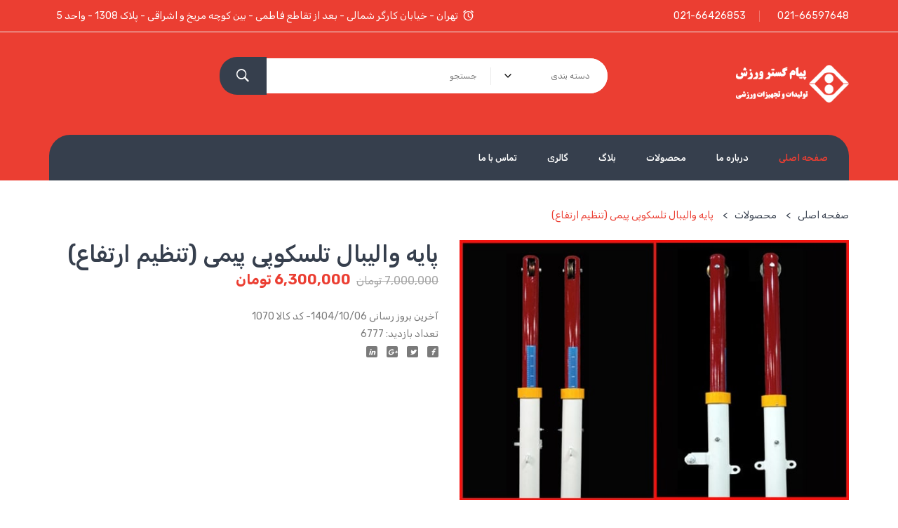

--- FILE ---
content_type: text/html; charset=utf-8
request_url: https://www.pgv-co.com/fa/Product/119/%D9%BE%D8%A7%DB%8C%D9%87-%D9%88%D8%A7%D9%84%DB%8C%D8%A8%D8%A7%D9%84-%D8%AA%D9%84%D8%B3%DA%A9%D9%88%D9%BE%DB%8C-%D9%BE%DB%8C%D9%85%DB%8C--%D8%AA%D9%86%D8%B8%DB%8C%D9%85-%D8%A7%D8%B1%D8%AA%D9%81%D8%A7%D8%B9-
body_size: 223615
content:


<!DOCTYPE html PUBLIC "-//W3C//DTD XHTML 1.0 Transitional//EN" "http://www.w3.org/TR/xhtml1/DTD/xhtml1-transitional.dtd">


<html class="no-js" lang="fa">
<head id="ctl00_Head1"><meta charset="utf-8" /><meta name="viewport" content="width=device-width, initial-scale=1" />
    
    
      <!--====== Required meta tags ======-->
    <meta charset="utf-8" /><meta http-equiv="x-ua-compatible" content="ie=edge" /><meta name="viewport" content="width=device-width, initial-scale=1, shrink-to-fit=no" />


<!-- Mobile Specific Metas
	================================================== -->
   <meta name="viewport" content="width=device-width, initial-scale=1.0" /><meta http-equiv="X-UA-Compatible" content="IE=edge" /><meta name="viewport" content="width=device-width, initial-scale=1, shrink-to-fit=no" />



<script type="application/ld+json">
{
  "@context": "http://schema.org/",
  "@type": "WebSite",
  "name": "emeraldviewdental",
  "url": "https://pgv-co.com"
}
</script>



    <link rel="shortcut icon" href="/img/favicon.png" />
    <!-- GOOGLE WEB FONTS -->
    <link href="https://fonts.googleapis.com/css?family=PT+Sans:400,700&amp;subset=latin,latin-ext" rel="stylesheet" type="text/css" /><link href="https://fonts.googleapis.com/css?family=Lato:400,100,300,700,900&amp;subset=latin,latin-ext" rel="stylesheet" type="text/css" />
    <!-- END OF GOOGLE WEB FONTS -->
    <script src="/js/vendor/jquery-1.12.4.min.js"></script>
  
    <!-- Bootstrap -->
	<link id="ctl00_myStyle1" rel="stylesheet" type="text/css" href="/css/rtl/ionicons.min.css" /><link id="ctl00_myStyle2" rel="stylesheet" type="text/css" href="/css/rtl/font-awesome.min.css" /><link id="ctl00_myStyle3" rel="stylesheet" type="text/css" href="/css/rtl/animate.css" /><link id="ctl00_myStyle4" rel="stylesheet" type="text/css" href="/css/rtl/jquery-ui.min.css" /><link id="ctl00_myStyle5" rel="stylesheet" type="text/css" href="/css/rtl/chosen.css" /><link id="ctl00_myStyle6" rel="stylesheet" type="text/css" href="/css/rtl/meanmenu.min.css" /><link id="ctl00_myStyle7" rel="stylesheet" type="text/css" href="/css/rtl/jquery.fancybox.css" /><link id="ctl00_myStyle8" rel="stylesheet" type="text/css" href="/css/rtl/normalize.css" /><link id="ctl00_myStyle9" rel="stylesheet" type="text/css" href="/css/rtl/nivo-slider.css" /><link id="ctl00_myStyle10" rel="stylesheet" type="text/css" href="/css/rtl/owl.carousel.min.css" /><link id="ctl00_myStyle11" rel="stylesheet" type="text/css" href="/css/rtl/easyzoom.css" /><link id="ctl00_myStyle12" rel="stylesheet" type="text/css" href="/css/rtl/slick.css" /><link id="ctl00_myStyle13" rel="stylesheet" type="text/css" href="/css/rtl/bootstrap.min.css" /><link id="ctl00_myStyle14" rel="stylesheet" type="text/css" href="/css/rtl/default.css" /><link id="ctl00_myStyle15" rel="stylesheet" type="text/css" href="/css/rtl/style.css" /><link id="ctl00_myStyle16" rel="stylesheet" type="text/css" href="/css/rtl/responsive.css" /><link id="ctl00_myStyle17" rel="stylesheet" type="text/css" /><title>
	
    
</title>




    <style type="text/css">
    
    .Reil{display:none;}
     .ReilActive{display:block;}
    
    </style>

	
	<link rel="stylesheet" href="/css/easyzoom.css" />
<meta name="google-site-verification" /></head>
<body>   
 <div class="wrapper home-2">
    <form name="aspnetForm" method="post" action="./پایه-والیبال-تلسکوپی-پیمی--تنظیم-ارتفاع-" id="aspnetForm">
<div>
<input type="hidden" name="__EVENTTARGET" id="__EVENTTARGET" value="" />
<input type="hidden" name="__EVENTARGUMENT" id="__EVENTARGUMENT" value="" />
<input type="hidden" name="__VIEWSTATE" id="__VIEWSTATE" value="/wEPDwULLTE2MDA4NzkxNDIPFgQeB1Jvc2xhbmcFAmZhHgdwcm9kdWN0MomDBAABAAAA/////wEAAAAAAAAADAIAAAA/[base64]/[base64]/[base64]/[base64]/[base64]/YsdisLNmI2KfZhNuM2KjYp9mEINiq2YTYs9qp2YjZvtuMLNmI2KfZhNuM2KjYp9mEINiq2YTYs9qp2YjZvtuMINm+24zZhduMLNmI2KfZhNuM2KjYp9mEINiq2YTYs9qp2YjZvtuMINmF2K/YsdisLNmI2KfZhNuM2KjYp9mEINin2LPYqtin2YbYr9in2LHYryzZhduM2YTZhyDZiNin2YTbjNio2KfZhCDYp9iz2KrYp9mG2K/[base64]/[base64]/[base64]/[base64]/[base64]/[base64]/Yp9ix2KfbjCDar9mP2YTYr9in2YbbjCDZhdiu2LXZiNi1INmI2KfZhNuM2KjYp9mEICjZhdit2YQg2KfYs9iq2YLYsdin2LEg2b7Yp9uM2Ycg2YjYp9mE24zYqNin2YQg2K/YsSDYstmF24zZhikg2KzZh9iqINqp2KfYsSDar9iw2KfYtNiq2YYg2K/[base64]/[base64]/Yp9mI2LEg2KjYp9mE2Kcg2Iwg24zaqSDYr9in2YjYsSDZvtin2KbbjNmGINmIINuM2qkg2K/Yp9mI2LEg2LDYrtuM2LHZhyDZiCA0INiv2KfZiNixINiu2Lcg2Ygg24zaqSDYr9in2YjYsSDYrti3INiw2K7bjNix2Ycg2Ygg24zaqSDZhtmI24zYs9mG2K/ZhyDZiCDbjNqpINqp2YXaqSDZhtmI24zYs9mG2K/[base64]/[base64]/[base64]/[base64]/YsdmFINqp2YXYqtixINuM2Kcg2KjbjNi02KrYsSDYp9i02qnYp9mEINmG2K/Yp9ix2K8g2Ygg2LHZhtqvINii2YYg2YXYrtmE2YjYt9uMINin2LIg2LLYsdivINmIINii2KjbjCDZiCDYs9mB24zYryDZhduMINio2KfYtNivICjYp9iz2KrYp9mG2K/[base64]/[base64]/[base64]/[base64]/[base64]/[base64]/bjNiMINiq2KfYqNmE2YjbjCDYtNmF2KfYsdmHINiq2LnZiNuM2LYg2LHYpyDYqNmHINio2KfYstuM2qnZhiDYrtmI2K8g2YXbjCZ6d25qO9iv2YfYryAo2K/[base64]/[base64]/[base64]/[base64]/Zh9ivINmIINuM2qkg2KfZhdiq24zYp9iyINmH2YUg2KjZhyDYqtuM2YUg2YXZgtin2KjZhCDYqti52YTZgiDZhduMJnp3bmo72q/bjNix2K8g2Ygg2Kfar9ixINiz2LHZiNuM2LMg2YfZhSDYr9in2LTYqtmHINio2KfYtNmG2K8g2KjZhyDYqtuM2YUg2YXZgtin2KjZhCDZiNin2q/[base64]/[base64]/Ys9in2YTYp9mGINiv2LEg2KjYrti0INmF2LHYr9in2YYgMi80MyDZhdiq2LEg2Ygg2K/[base64]/YsSDYp9mF2KrbjNin2LIg2YfYsSDYr9mIINiq24zZhSDYr9ixINuM2qkg2LPYqiAyNCDbjNinIDE0INi02YjYryDYjCDYqNin2LLbjCDYp9iv2KfZhdmHINiu2YjYp9mH2K8g2K/[base64]/[base64]/ZhyDYp9iyINiz24zYs9iq2YUg2KrZhNiz2qnZiNm+24wg2YHYsdin2YfZhSDZhduMJnp3bmo72qnZhtivLiDYp9uM2YYg2b7Yp9uM2Ycg2KjYpyDYr9in2LTYqtmGINiz2KrZiNmGJnp3bmo72YfYp9uMINmC2KfYqNmEINiq2YbYuNuM2YUg2KjZhyDYt9mI2YQg2q/[base64]/[base64]/ZhyDYqtis2YfbjNiy2KfYqiDZiNix2LLYtNuMINiv2LEg2KfbjNix2KfZhiDYp9iz2Kog2Ygg2YXYrdi12YjZhNin2Kog2KjYpyDaqduM2YHbjNiqINmIINin2LPYqtin2YbYr9in2LHYr9uMINix2Kcg2KfYsdin2KbZhyDZhduMJnp3bmo72K/[base64]/[base64]/[base64]/[base64]/[base64]/zzy4+I=" />
</div>

<script type="text/javascript">
//<![CDATA[
var theForm = document.forms['aspnetForm'];
if (!theForm) {
    theForm = document.aspnetForm;
}
function __doPostBack(eventTarget, eventArgument) {
    if (!theForm.onsubmit || (theForm.onsubmit() != false)) {
        theForm.__EVENTTARGET.value = eventTarget;
        theForm.__EVENTARGUMENT.value = eventArgument;
        theForm.submit();
    }
}
//]]>
</script>


<script src="/WebResource.axd?d=naD7DI-rK-8lgmcWqBAgztzLHr0PsPb7hmMI2AUzJkmIqvuWn38R9klxjQ2YBTCpxh5Px9AsFrJAwLP3tOIUQGMXDJn7WrQh2f-Shy3GuUg1&amp;t=638942066819057530" type="text/javascript"></script>


<script src="/ScriptResource.axd?d=UOsSSkByd1CPLTaq-_GQjgcrcOyOgyyBzEmGrRo8f0Yiej7_FbbweP9lsg-7EIcgm1yGnnc_SG5nQbTruuitCe2083Ijri1UdN0Z09r7lE-xM7sFBpMrCx3EgTWBbNotY0cHl1Y18TpwnBFH6W5I2dwYCa0JSwvNDffa0whQu809flRl58mPjD5hYlXsUoPQ0&amp;t=32e5dfca" type="text/javascript"></script>
<script type="text/javascript">
//<![CDATA[
if (typeof(Sys) === 'undefined') throw new Error('ASP.NET Ajax client-side framework failed to load.');
//]]>
</script>

<script src="/ScriptResource.axd?d=0o5reC1Px5FhboFZImJD0-QqXfWjTT6OcdcFWLLANTsDElkz0BNnxPjLMap1XpfVGeKunpw6EqnaxwRWYDvTCsl2IJnYOHTyXVUlvySjxhPDcibvBbwFClNE8MErRk0jNi47eRSaUR0-xCYVLdgrTmpFnARDrWFsYNZzMY3Cyb9F_nVEI2dCLczkSDXI1Ym80&amp;t=32e5dfca" type="text/javascript"></script>
<div>

	<input type="hidden" name="__VIEWSTATEGENERATOR" id="__VIEWSTATEGENERATOR" value="34D9040B" />
	<input type="hidden" name="__EVENTVALIDATION" id="__EVENTVALIDATION" value="/wEdAAZFtcmMZZqrHjfSCYTOysXcVSd5XmNiKfh0fCJ6Sg32+2ByzBE39rENQmup9tjmTUhBcMwPXSdY3LMdjHxC4mb8O8AI/6dJTsq7lFfaXfybkjxIDpgjiR7tOllKwM9H85tBKROwZXQmBT8pwQ4e6cTADG99x2EZpZd+JZhHbe7P2w==" />
</div>

       <div class="wrapper home-2">
        <!--Header Area Start-->
        <header>
            <div class="header-container">
                <!--Header Top Area Start-->
                <div class="header-top-area">
                    <div class="container">
                        <div class="row">
                            <!--Header Top Left Area Start-->
                            <div class="col-lg-4 col-md-4 col-12">
                                <div class="header-top-menu">
                                    <ul>
                                        <li><span>021-66597648</span>
                                        </li>
                                        <li><span>021-66426853</span>
                                        </li>
                                    </ul>
                                </div>
                            </div>
                            <!--Header Top Left Area End-->
                            <!--Header Top Right Area Start-->
                            <div class="col-lg-8 col-md-8 d-lg-block d-md-block d-none text-right">
                                <div class="header-top-menu">
                                    <ul>
                                        <li class="support"><span>تهران - خیابان کارگر شمالی - بعد از تقاطع فاطمی - بین  کوچه مریخ و اشراقی - پلاک  1308 - واحد 5</span></li>
                                        
                                    </ul>
                                </div>
                            </div>
                            <!--Header Top Right Area End-->
                        </div>
                    </div>
                </div>
                <!--Header Top Area End-->
                <!--Header Middel Area Start-->
                <div class="header-middel-area">
                    <div class="container">
                        <div class="row">
                            <!--Logo Start-->
                            <div class="col-lg-3 col-md-3 col-12">
                                <div class="logo">
                                    <a href="/"><img src="/img/logo/logo.png" alt="پیام گستر ورزش"  title="پیام گستر " width="161px" height:"60px"></a>
                                </div>
                            </div>
                            <!--Logo End-->
                            <!--Search Box Start-->
                            <div class="col-lg-6 col-md-5 col-12">
                                <div class="search-box-area">
                                    <form action="#">
                                       <div class="select-area">
                                            <select id="drpProductGroup" data-placeholder="Choose a Categoory..." class="select" tabindex="1">
                                             <option >دسته بندی</option>
                                             
                                                  <optgroup label="تجهیزات سالن ورزشی و فضای باز ">
                                                 
                                                 
                                            
                                                 
                                                                 <option value="2">بسکتبال</option>
                                                    
                                                                 <option value="3">والیبال</option>
                                                    
                                                                 <option value="22">فوتبال و فوتسال</option>
                                                    
                                                                 <option value="23">نیمکت بازیکنان ذخیره</option>
                                                    
                                                                 <option value="24">جایگاه تماشاگران</option>
                                                    
                                                                 <option value="25">تورهای ورزشی</option>
                                                    
                                                                 <option value="26">ضربه گیر ، تشک ایمنی</option>
                                                    
                                                                 <option value="27">بدمینتون و تنیس</option>
                                                    
                                                                 <option value="28">کمک آموزشی و تمرینی</option>
                                                    
                                                                 <option value="38">سنگ نوردی</option>
                                                    
                                                                 <option value="48">فنس و حصار زمین</option>
                                                    
                                                                 <option value="57">اسکوربرد </option>
                                                    
                                                   
                                              </optgroup>
                                            
                                                  <optgroup label="کفپوش">
                                                 
                                                 
                                            
                                                 
                                                                 <option value="8">سالن های ورزشی</option>
                                                    
                                                                 <option value="10">کفپوش گرانولی و بدنسازی</option>
                                                    
                                                                 <option value="11">تاتامی ، رزمی ، جودو</option>
                                                    
                                                                 <option value="14">کفپوش فضای باز</option>
                                                    
                                                                 <option value="16">گریل استخری ، کفپوش استخری</option>
                                                    
                                                                 <option value="17">کفپوش مهد های کودک</option>
                                                    
                                                   
                                              </optgroup>
                                            
                                                  <optgroup label="چمن های مصنوعی">
                                                 
                                                 
                                            
                                                 
                                                                 <option value="18">ورزشی</option>
                                                    
                                                                 <option value="19">مولتی و چندمنظوره</option>
                                                    
                                                                 <option value="55">بُرس چمن مصنوعی</option>
                                                    
                                                   
                                              </optgroup>
                                            
                                                  <optgroup label="لوازم بدنسازی">
                                                 
                                                 
                                            
                                                 
                                                                 <option value="20">لوازم و دستگاه های بدنسازی ایرانی</option>
                                                    
                                                                 <option value="29">دستگاه های بدنسازی طرح DHZ</option>
                                                    
                                                                 <option value="56">ترازو باشگاهی، باسکول</option>
                                                    
                                                   
                                              </optgroup>
                                            
                                                  <optgroup label="تفریحی ورزشی">
                                                 
                                                 
                                            
                                                 
                                                                 <option value="33">شوت دارت</option>
                                                    
                                                                 <option value="45">فوتبال انسانی</option>
                                                    
                                                                 <option value="46">بیلیارد</option>
                                                    
                                                                 <option value="47">میز شطرنج</option>
                                                    
                                                                 <option value="54">ایرهاکی</option>
                                                    
                                                                 <option value="58">محصولات حرکتی، تفریحی</option>
                                                    
                                                   
                                              </optgroup>
                                            
                                                  <optgroup label="پینگ پنگ">
                                                 
                                                 
                                            
                                                 
                                                                 <option value="36">سالنی</option>
                                                    
                                                                 <option value="37">فضای باز</option>
                                                    
                                                   
                                              </optgroup>
                                            
                                                  <optgroup label=" تجهیزات ژیمناستیک">
                                                 
                                                 
                                            
                                                 
                                                                 <option value="50"> لوازم ژیمناستیک</option>
                                                    
                                                                 <option value="51">تشک ژیمناستیک,تشک فومی ژیمناستیک،پیست بادی</option>
                                                    
                                                   
                                              </optgroup>
                                            
                                                  <optgroup label="فوتبال دستی">
                                                 
                                                 
                                            
                                                 
                                                                 <option value="44">سالنی</option>
                                                    
                                                                 <option value="49">فضای باز</option>
                                                    
                                                   
                                              </optgroup>
                                            
                                                  <optgroup label="مدارس">
                                                 
                                                 
                                            
                                                 
                                                                 <option value="52">مدرسه پویا</option>
                                                    
                                                   
                                              </optgroup>
                                            
                                                  <optgroup label="پزشکی درمانی">
                                                 
                                                 
                                            
                                                 
                                                                 <option value="53">آب درمانی، هیدروجیم</option>
                                                    
                                                   
                                              </optgroup>
                                             
                                              
                                           </select>
                                        </div>
                                        <div class="search-box">
                                            <input type="text" id="txtProductSearch" name="search" id="search" placeholder="" value='جستجو' onblur="if(this.value==''){this.value='جستجو'}" onfocus="if(this.value=='جستجو'){this.value=''}">
                                            <button id="btnSearch"  onclick = "return callpage()"   ><i class="ion-ios-search-strong"></i></button>
                                        </div>
                                    </form>
                                </div>
                            </div>
                            <!--Search Box End-->
                         
                        </div>
                    </div>
                </div>
                <!--Header Middel Area End-->
                <!--Header bottom Area Start-->
                <div class="header-bottom-area header-sticky">
                   <div class="container">
                       <div class="row">
                           <div class="col-lg-12">
                               <!--Logo Sticky Start-->
                               <div class="logo-sticky">
                                 <a href="/"><img src="/img/logo/logo.png" alt="پیام گستر"  title="پیام گستر"  width="135px;"></a>
                               </div>
                               <!--Logo Sticky End-->
                               <!--Main Menu Area Start-->
                               <div class="main-menu-area">
                                   <nav>
                                       <ul class="main-menu">
                                           <li class="active"><a href="/">صفحه اصلی</a>
                                               <!--Dropdown Menu Start-->
                                              
                                               <!--Dropdown Menu End-->
                                           </li>
                                           <li ><a href="/fa/AboutUs">درباره ما</a>
                                               <!--Mega Menu Start-->
                                               
                                               <!--Mega Menu End-->
                                           </li>

                                            <li><a href="/fa/ProductList/0/0">محصولات</a>
                                              
                                           </li>


                                           <li ><a href="/fa/BlogList/0">بلاگ</a></li>
                                            <li><a href="#">گالری</a>
                                               <ul class="dropdown">
                                                   <li><a href="/fa/PicGallery">تصاویر</a></li>
                                                   <li><a href="/fa/VideoGallery">ویدئو</a></li>
                                                   
                                                   
                                               </ul>
                                           </li>
                                                     <li ><a href="/fa/ContactUs">تماس با ما</a></li>

                                          
                                       </ul>
                                   </nav>
                               </div>
                               <!--Main Menu Area End-->
                           </div>
                       </div>
                   </div>
               </div>
                <!--Header bottom Area End-->
                <!--Mobile Menu Area Start-->
                <div class="mobile-menu-area d-lg-none d-md-none d-block">
                   <div class="container">
                       <div class="row">
                           <div class="col-12">
                               <div class="mobile-menu">
                                   <nav>
                                       <ul>
                                           <li><a href="/">صفحه اصلی</a>
                                              
                                           </li>
                                           <li><a href="/fa/AboutUs">درباره ما</a></li>
                                              
                                                    <li><a href="/fa/ProductList/0/0">محصولات</a>
                                                       
                                                   </li>
                                                   <li><a href="/fa/BlogList/0">بلاگ</a>
                                                       
                                                   </li>
                                                    <li><a href="#">گالری</a>
                                                       <ul>
                                                          <li><a href="/fa/PicGallery">تصاویر</a></li>
                                                          <li><a href="/fa/VideoGallery">ویدئو</a></li>
                                                         
                                                       </ul>
                                                   </li>
                                                     <li ><a href="/fa/ContactUs">تماس با ما</a></li>
                                                  
                                               </ul>
                                           
                                         
                                      
                                   </nav>
                               </div>
                           </div>
                       </div>
                   </div>
                </div>
                <!--Mobile Menu Area End-->
            </div>
        </header>

   


     
   <!--Heading Banner Area Start-->
		<div class="heading-banner-area pt-30">
		    <div class="container">
		        <div class="row">
		            <div class="col-lg-12">
		                <div class="heading-banner">
		                    <div class="breadcrumbs">
		                        <ul>
		                            <li><a href="/fa">صفحه اصلی</a><span class="breadcome-separator">></span></li>

		                            <li><a href="/fa/ProductList/0/0">محصولات</a><span class="breadcome-separator">></span></li>
		                            <li>پایه والیبال تلسکوپی پیمی (تنظیم ارتفاع) </li>
		                            
		                        </ul>
		                    </div>
		                </div>
		            </div>
		        </div>
		    </div>
		</div>
		<!--Heading Banner Area End-->
        <!--Single Product Area Start-->
		<section class="single-product-area mt-20">
		    <div class="container">
		        <!--Single Product Info Start-->
                <div class="row single-product-info mb-50">
                    <!--Single Product Image Start-->
                    <div class="col-lg-6 col-md-6">
                  
                             
                          
                       <div class="easyzoom easyzoom--overlay easyzoom--with-thumbnails">
				<a href="/Gallery/Product/ProductImages/119.jpg">
					<img src="/Gallery/Product/ProductImages/119.jpg" alt="" width="640" />
					

				</a>
			</div>
            <div class="tblGallery">
              
                          <ul  class="thumbnails  ">   
                             
                               <li class="picRow">
					<a href="/Gallery/GalleryImages/36/320/5203.jpg" data-standard="/Gallery/GalleryImages/36/320/5203.jpg">
						
                        <img src="/Gallery/GalleryImages/36/320/5203.jpg" style=" width:100px;"  alt="" />
					</a>
				</li>
                  
                               <li class="picRow">
					<a href="/Gallery/GalleryImages/36/320/5202.jpg" data-standard="/Gallery/GalleryImages/36/320/5202.jpg">
						
                        <img src="/Gallery/GalleryImages/36/320/5202.jpg" style=" width:100px;"  alt="" />
					</a>
				</li>
                  
                               <li class="picRow">
					<a href="/Gallery/GalleryImages/36/320/5201.jpg" data-standard="/Gallery/GalleryImages/36/320/5201.jpg">
						
                        <img src="/Gallery/GalleryImages/36/320/5201.jpg" style=" width:100px;"  alt="" />
					</a>
				</li>
                
                </ul>
                
                </div>




		


                    </div>
                    <!--Single Product Image End-->
                    <!--Single Product Content Start-->
                    <div class="col-lg-6 col-md-6">
                        <div class="single-product-content">
                            <!--Product Nav Start-->
                        
                            <!--Product Nav End-->
                            <h1>پایه والیبال تلسکوپی پیمی (تنظیم ارتفاع)</h1>
                           
                            <!--Product Price Start-->
                            <div class="single-product-price">
 <span class="old-price">7,000,000 تومان</span>
                                <span class="new-price">6,300,000 تومان</span>

                                
                            </div>
                            <!--Product Price End-->
                            <!--Product Description Start-->
                            <div class="product-description">
                                آخرین بروز رسانی 1404/10/06- کد کالا 1070
                            </div>
                             <a href="#">تعداد بازدید:  6777</a>


                            <!--Product Description End-->
                           
                            <!--Product Meta End-->
                            <!--Product Sharing Start-->
                            <div class="single-product-sharing">
                                <ul>
                                    <li><a href="https://www.facebook.com/sharer/sharer.php?u=https://pgv-co.com//fa/Product/119" data-toggle="tooltip" title="Facebook"><i class='fa fa-facebook'></i></a></li>
                                    <li><a href="https://twitter.com/intent/tweet?https://pgv-co.com//fa/Product/119"  data-via='twitterdev' data-size='large' data-toggle='tooltip' ><i class="fa fa-twitter"></i></a></li>
                                    
                                    <li><a href="https://plus.google.com/share?url=https://pgv-co.com//fa/Product/119"><i class="fa fa-google-plus"></i></a></li>
                                    <li><a href="https://www.linkedin.com/shareArticle?mini=true&url=https://pgv-co.com//fa/Product/119"><i class="fa fa-linkedin"></i></a></li>
                                </ul>
                            </div>
                            <!--Product Sharing End-->
                        </div>
                    </div>
                    <!--Single Product Content End-->
                </div>
		        <!--Single Product Info End-->
		        <!--Discription Tab Start-->
		        <div class="row">
		            <div class="discription-tab">
		                <div class="col-lg-12">
		                    <div class="discription-review-contnet mb-40">
                                <!--Discription Tab Menu Start-->
		                        <div class="discription-tab-menu">
                                    <ul class="nav">
                                        <li><a class="active" data-toggle="tab" href="#description">توضیحات</a></li>
                                        <li><a data-toggle="tab" href="#description2">مشخصات</a></li>
                                        <li><a data-toggle="tab" href="#review">ثبت سفارش</a></li>
                                    </ul>
                                </div>
                                <!--Discription Tab Menu End-->
                                <!--Discription Tab Content Start-->
                                <div class="discription-tab-content tab-content">
                                  <div id="description" class="tab-pane fade show active">
                                       <h1 align="center" class="MsoNormal" style="text-align: center;">
	<span style="font-size:16px;"><a href="https://pgv-co.com/fa/Product/119/%D9%BE%D8%A7%DB%8C%D9%87-%D9%88%D8%A7%D9%84%DB%8C%D8%A8%D8%A7%D9%84-%D8%AA%D9%84%D8%B3%DA%A9%D9%88%D9%BE%DB%8C-%D9%BE%DB%8C%D9%85%DB%8C"><span style="font-family:tahoma,geneva,sans-serif;"><span dir="RTL" lang="AR-SA" style="line-height: 115%; color: red;">پایه والیبال تلسکوپی پیمی</span></span></a></span></h1>
<p class="MsoNormal" dir="rtl">
	<span style="font-size:16px;"><span style="font-family:tahoma,geneva,sans-serif;"><span dir="RTL" lang="AR-SA" style="line-height: 115%; color: blue;">قیمت میله والیبال تلسکوپی پیمی (تنظیم ارتفاع) به همراه گلدانی زمین، هر جفت&nbsp; 6/300/000<span> </span>تومان است.</span></span></span></p>
<p>
	<!--[if gte mso 9]><xml>
 <o:OfficeDocumentSettings>
  <o:AllowPNG/>
 </o:OfficeDocumentSettings>
</xml><![endif]--><!--[if gte mso 9]><xml>
 <w:WordDocument>
  <w:View>Normal</w:View>
  <w:Zoom>0</w:Zoom>
  <w:TrackMoves/>
  <w:TrackFormatting/>
  <w:PunctuationKerning/>
  <w:ValidateAgainstSchemas/>
  <w:SaveIfXMLInvalid>false</w:SaveIfXMLInvalid>
  <w:IgnoreMixedContent>false</w:IgnoreMixedContent>
  <w:AlwaysShowPlaceholderText>false</w:AlwaysShowPlaceholderText>
  <w:DoNotPromoteQF/>
  <w:LidThemeOther>EN-US</w:LidThemeOther>
  <w:LidThemeAsian>X-NONE</w:LidThemeAsian>
  <w:LidThemeComplexScript>AR-SA</w:LidThemeComplexScript>
  <w:Compatibility>
   <w:BreakWrappedTables/>
   <w:SnapToGridInCell/>
   <w:WrapTextWithPunct/>
   <w:UseAsianBreakRules/>
   <w:DontGrowAutofit/>
   <w:SplitPgBreakAndParaMark/>
   <w:EnableOpenTypeKerning/>
   <w:DontFlipMirrorIndents/>
   <w:OverrideTableStyleHps/>
  </w:Compatibility>
  <m:mathPr>
   <m:mathFont m:val="Cambria Math"/>
   <m:brkBin m:val="before"/>
   <m:brkBinSub m:val="--"/>
   <m:smallFrac m:val="off"/>
   <m:dispDef/>
   <m:lMargin m:val="0"/>
   <m:rMargin m:val="0"/>
   <m:defJc m:val="centerGroup"/>
   <m:wrapIndent m:val="1440"/>
   <m:intLim m:val="subSup"/>
   <m:naryLim m:val="undOvr"/>
  </m:mathPr></w:WordDocument>
</xml><![endif]--><!--[if gte mso 9]><xml>
 <w:LatentStyles DefLockedState="false" DefUnhideWhenUsed="false"
  DefSemiHidden="false" DefQFormat="false" DefPriority="99"
  LatentStyleCount="371">
  <w:LsdException Locked="false" Priority="0" QFormat="true" Name="Normal"/>
  <w:LsdException Locked="false" Priority="9" QFormat="true" Name="heading 1"/>
  <w:LsdException Locked="false" Priority="9" SemiHidden="true"
   UnhideWhenUsed="true" QFormat="true" Name="heading 2"/>
  <w:LsdException Locked="false" Priority="9" SemiHidden="true"
   UnhideWhenUsed="true" QFormat="true" Name="heading 3"/>
  <w:LsdException Locked="false" Priority="9" SemiHidden="true"
   UnhideWhenUsed="true" QFormat="true" Name="heading 4"/>
  <w:LsdException Locked="false" Priority="9" SemiHidden="true"
   UnhideWhenUsed="true" QFormat="true" Name="heading 5"/>
  <w:LsdException Locked="false" Priority="9" SemiHidden="true"
   UnhideWhenUsed="true" QFormat="true" Name="heading 6"/>
  <w:LsdException Locked="false" Priority="9" SemiHidden="true"
   UnhideWhenUsed="true" QFormat="true" Name="heading 7"/>
  <w:LsdException Locked="false" Priority="9" SemiHidden="true"
   UnhideWhenUsed="true" QFormat="true" Name="heading 8"/>
  <w:LsdException Locked="false" Priority="9" SemiHidden="true"
   UnhideWhenUsed="true" QFormat="true" Name="heading 9"/>
  <w:LsdException Locked="false" SemiHidden="true" UnhideWhenUsed="true"
   Name="index 1"/>
  <w:LsdException Locked="false" SemiHidden="true" UnhideWhenUsed="true"
   Name="index 2"/>
  <w:LsdException Locked="false" SemiHidden="true" UnhideWhenUsed="true"
   Name="index 3"/>
  <w:LsdException Locked="false" SemiHidden="true" UnhideWhenUsed="true"
   Name="index 4"/>
  <w:LsdException Locked="false" SemiHidden="true" UnhideWhenUsed="true"
   Name="index 5"/>
  <w:LsdException Locked="false" SemiHidden="true" UnhideWhenUsed="true"
   Name="index 6"/>
  <w:LsdException Locked="false" SemiHidden="true" UnhideWhenUsed="true"
   Name="index 7"/>
  <w:LsdException Locked="false" SemiHidden="true" UnhideWhenUsed="true"
   Name="index 8"/>
  <w:LsdException Locked="false" SemiHidden="true" UnhideWhenUsed="true"
   Name="index 9"/>
  <w:LsdException Locked="false" Priority="39" SemiHidden="true"
   UnhideWhenUsed="true" Name="toc 1"/>
  <w:LsdException Locked="false" Priority="39" SemiHidden="true"
   UnhideWhenUsed="true" Name="toc 2"/>
  <w:LsdException Locked="false" Priority="39" SemiHidden="true"
   UnhideWhenUsed="true" Name="toc 3"/>
  <w:LsdException Locked="false" Priority="39" SemiHidden="true"
   UnhideWhenUsed="true" Name="toc 4"/>
  <w:LsdException Locked="false" Priority="39" SemiHidden="true"
   UnhideWhenUsed="true" Name="toc 5"/>
  <w:LsdException Locked="false" Priority="39" SemiHidden="true"
   UnhideWhenUsed="true" Name="toc 6"/>
  <w:LsdException Locked="false" Priority="39" SemiHidden="true"
   UnhideWhenUsed="true" Name="toc 7"/>
  <w:LsdException Locked="false" Priority="39" SemiHidden="true"
   UnhideWhenUsed="true" Name="toc 8"/>
  <w:LsdException Locked="false" Priority="39" SemiHidden="true"
   UnhideWhenUsed="true" Name="toc 9"/>
  <w:LsdException Locked="false" SemiHidden="true" UnhideWhenUsed="true"
   Name="Normal Indent"/>
  <w:LsdException Locked="false" SemiHidden="true" UnhideWhenUsed="true"
   Name="footnote text"/>
  <w:LsdException Locked="false" SemiHidden="true" UnhideWhenUsed="true"
   Name="annotation text"/>
  <w:LsdException Locked="false" SemiHidden="true" UnhideWhenUsed="true"
   Name="header"/>
  <w:LsdException Locked="false" SemiHidden="true" UnhideWhenUsed="true"
   Name="footer"/>
  <w:LsdException Locked="false" SemiHidden="true" UnhideWhenUsed="true"
   Name="index heading"/>
  <w:LsdException Locked="false" Priority="35" SemiHidden="true"
   UnhideWhenUsed="true" QFormat="true" Name="caption"/>
  <w:LsdException Locked="false" SemiHidden="true" UnhideWhenUsed="true"
   Name="table of figures"/>
  <w:LsdException Locked="false" SemiHidden="true" UnhideWhenUsed="true"
   Name="envelope address"/>
  <w:LsdException Locked="false" SemiHidden="true" UnhideWhenUsed="true"
   Name="envelope return"/>
  <w:LsdException Locked="false" SemiHidden="true" UnhideWhenUsed="true"
   Name="footnote reference"/>
  <w:LsdException Locked="false" SemiHidden="true" UnhideWhenUsed="true"
   Name="annotation reference"/>
  <w:LsdException Locked="false" SemiHidden="true" UnhideWhenUsed="true"
   Name="line number"/>
  <w:LsdException Locked="false" SemiHidden="true" UnhideWhenUsed="true"
   Name="page number"/>
  <w:LsdException Locked="false" SemiHidden="true" UnhideWhenUsed="true"
   Name="endnote reference"/>
  <w:LsdException Locked="false" SemiHidden="true" UnhideWhenUsed="true"
   Name="endnote text"/>
  <w:LsdException Locked="false" SemiHidden="true" UnhideWhenUsed="true"
   Name="table of authorities"/>
  <w:LsdException Locked="false" SemiHidden="true" UnhideWhenUsed="true"
   Name="macro"/>
  <w:LsdException Locked="false" SemiHidden="true" UnhideWhenUsed="true"
   Name="toa heading"/>
  <w:LsdException Locked="false" SemiHidden="true" UnhideWhenUsed="true"
   Name="List"/>
  <w:LsdException Locked="false" SemiHidden="true" UnhideWhenUsed="true"
   Name="List Bullet"/>
  <w:LsdException Locked="false" SemiHidden="true" UnhideWhenUsed="true"
   Name="List Number"/>
  <w:LsdException Locked="false" SemiHidden="true" UnhideWhenUsed="true"
   Name="List 2"/>
  <w:LsdException Locked="false" SemiHidden="true" UnhideWhenUsed="true"
   Name="List 3"/>
  <w:LsdException Locked="false" SemiHidden="true" UnhideWhenUsed="true"
   Name="List 4"/>
  <w:LsdException Locked="false" SemiHidden="true" UnhideWhenUsed="true"
   Name="List 5"/>
  <w:LsdException Locked="false" SemiHidden="true" UnhideWhenUsed="true"
   Name="List Bullet 2"/>
  <w:LsdException Locked="false" SemiHidden="true" UnhideWhenUsed="true"
   Name="List Bullet 3"/>
  <w:LsdException Locked="false" SemiHidden="true" UnhideWhenUsed="true"
   Name="List Bullet 4"/>
  <w:LsdException Locked="false" SemiHidden="true" UnhideWhenUsed="true"
   Name="List Bullet 5"/>
  <w:LsdException Locked="false" SemiHidden="true" UnhideWhenUsed="true"
   Name="List Number 2"/>
  <w:LsdException Locked="false" SemiHidden="true" UnhideWhenUsed="true"
   Name="List Number 3"/>
  <w:LsdException Locked="false" SemiHidden="true" UnhideWhenUsed="true"
   Name="List Number 4"/>
  <w:LsdException Locked="false" SemiHidden="true" UnhideWhenUsed="true"
   Name="List Number 5"/>
  <w:LsdException Locked="false" Priority="10" QFormat="true" Name="Title"/>
  <w:LsdException Locked="false" SemiHidden="true" UnhideWhenUsed="true"
   Name="Closing"/>
  <w:LsdException Locked="false" SemiHidden="true" UnhideWhenUsed="true"
   Name="Signature"/>
  <w:LsdException Locked="false" Priority="1" SemiHidden="true"
   UnhideWhenUsed="true" Name="Default Paragraph Font"/>
  <w:LsdException Locked="false" SemiHidden="true" UnhideWhenUsed="true"
   Name="Body Text"/>
  <w:LsdException Locked="false" SemiHidden="true" UnhideWhenUsed="true"
   Name="Body Text Indent"/>
  <w:LsdException Locked="false" SemiHidden="true" UnhideWhenUsed="true"
   Name="List Continue"/>
  <w:LsdException Locked="false" SemiHidden="true" UnhideWhenUsed="true"
   Name="List Continue 2"/>
  <w:LsdException Locked="false" SemiHidden="true" UnhideWhenUsed="true"
   Name="List Continue 3"/>
  <w:LsdException Locked="false" SemiHidden="true" UnhideWhenUsed="true"
   Name="List Continue 4"/>
  <w:LsdException Locked="false" SemiHidden="true" UnhideWhenUsed="true"
   Name="List Continue 5"/>
  <w:LsdException Locked="false" SemiHidden="true" UnhideWhenUsed="true"
   Name="Message Header"/>
  <w:LsdException Locked="false" Priority="11" QFormat="true" Name="Subtitle"/>
  <w:LsdException Locked="false" SemiHidden="true" UnhideWhenUsed="true"
   Name="Salutation"/>
  <w:LsdException Locked="false" SemiHidden="true" UnhideWhenUsed="true"
   Name="Date"/>
  <w:LsdException Locked="false" SemiHidden="true" UnhideWhenUsed="true"
   Name="Body Text First Indent"/>
  <w:LsdException Locked="false" SemiHidden="true" UnhideWhenUsed="true"
   Name="Body Text First Indent 2"/>
  <w:LsdException Locked="false" SemiHidden="true" UnhideWhenUsed="true"
   Name="Note Heading"/>
  <w:LsdException Locked="false" SemiHidden="true" UnhideWhenUsed="true"
   Name="Body Text 2"/>
  <w:LsdException Locked="false" SemiHidden="true" UnhideWhenUsed="true"
   Name="Body Text 3"/>
  <w:LsdException Locked="false" SemiHidden="true" UnhideWhenUsed="true"
   Name="Body Text Indent 2"/>
  <w:LsdException Locked="false" SemiHidden="true" UnhideWhenUsed="true"
   Name="Body Text Indent 3"/>
  <w:LsdException Locked="false" SemiHidden="true" UnhideWhenUsed="true"
   Name="Block Text"/>
  <w:LsdException Locked="false" SemiHidden="true" UnhideWhenUsed="true"
   Name="Hyperlink"/>
  <w:LsdException Locked="false" SemiHidden="true" UnhideWhenUsed="true"
   Name="FollowedHyperlink"/>
  <w:LsdException Locked="false" Priority="22" QFormat="true" Name="Strong"/>
  <w:LsdException Locked="false" Priority="20" QFormat="true" Name="Emphasis"/>
  <w:LsdException Locked="false" SemiHidden="true" UnhideWhenUsed="true"
   Name="Document Map"/>
  <w:LsdException Locked="false" SemiHidden="true" UnhideWhenUsed="true"
   Name="Plain Text"/>
  <w:LsdException Locked="false" SemiHidden="true" UnhideWhenUsed="true"
   Name="E-mail Signature"/>
  <w:LsdException Locked="false" SemiHidden="true" UnhideWhenUsed="true"
   Name="HTML Top of Form"/>
  <w:LsdException Locked="false" SemiHidden="true" UnhideWhenUsed="true"
   Name="HTML Bottom of Form"/>
  <w:LsdException Locked="false" SemiHidden="true" UnhideWhenUsed="true"
   Name="Normal (Web)"/>
  <w:LsdException Locked="false" SemiHidden="true" UnhideWhenUsed="true"
   Name="HTML Acronym"/>
  <w:LsdException Locked="false" SemiHidden="true" UnhideWhenUsed="true"
   Name="HTML Address"/>
  <w:LsdException Locked="false" SemiHidden="true" UnhideWhenUsed="true"
   Name="HTML Cite"/>
  <w:LsdException Locked="false" SemiHidden="true" UnhideWhenUsed="true"
   Name="HTML Code"/>
  <w:LsdException Locked="false" SemiHidden="true" UnhideWhenUsed="true"
   Name="HTML Definition"/>
  <w:LsdException Locked="false" SemiHidden="true" UnhideWhenUsed="true"
   Name="HTML Keyboard"/>
  <w:LsdException Locked="false" SemiHidden="true" UnhideWhenUsed="true"
   Name="HTML Preformatted"/>
  <w:LsdException Locked="false" SemiHidden="true" UnhideWhenUsed="true"
   Name="HTML Sample"/>
  <w:LsdException Locked="false" SemiHidden="true" UnhideWhenUsed="true"
   Name="HTML Typewriter"/>
  <w:LsdException Locked="false" SemiHidden="true" UnhideWhenUsed="true"
   Name="HTML Variable"/>
  <w:LsdException Locked="false" SemiHidden="true" UnhideWhenUsed="true"
   Name="Normal Table"/>
  <w:LsdException Locked="false" SemiHidden="true" UnhideWhenUsed="true"
   Name="annotation subject"/>
  <w:LsdException Locked="false" SemiHidden="true" UnhideWhenUsed="true"
   Name="No List"/>
  <w:LsdException Locked="false" SemiHidden="true" UnhideWhenUsed="true"
   Name="Outline List 1"/>
  <w:LsdException Locked="false" SemiHidden="true" UnhideWhenUsed="true"
   Name="Outline List 2"/>
  <w:LsdException Locked="false" SemiHidden="true" UnhideWhenUsed="true"
   Name="Outline List 3"/>
  <w:LsdException Locked="false" SemiHidden="true" UnhideWhenUsed="true"
   Name="Table Simple 1"/>
  <w:LsdException Locked="false" SemiHidden="true" UnhideWhenUsed="true"
   Name="Table Simple 2"/>
  <w:LsdException Locked="false" SemiHidden="true" UnhideWhenUsed="true"
   Name="Table Simple 3"/>
  <w:LsdException Locked="false" SemiHidden="true" UnhideWhenUsed="true"
   Name="Table Classic 1"/>
  <w:LsdException Locked="false" SemiHidden="true" UnhideWhenUsed="true"
   Name="Table Classic 2"/>
  <w:LsdException Locked="false" SemiHidden="true" UnhideWhenUsed="true"
   Name="Table Classic 3"/>
  <w:LsdException Locked="false" SemiHidden="true" UnhideWhenUsed="true"
   Name="Table Classic 4"/>
  <w:LsdException Locked="false" SemiHidden="true" UnhideWhenUsed="true"
   Name="Table Colorful 1"/>
  <w:LsdException Locked="false" SemiHidden="true" UnhideWhenUsed="true"
   Name="Table Colorful 2"/>
  <w:LsdException Locked="false" SemiHidden="true" UnhideWhenUsed="true"
   Name="Table Colorful 3"/>
  <w:LsdException Locked="false" SemiHidden="true" UnhideWhenUsed="true"
   Name="Table Columns 1"/>
  <w:LsdException Locked="false" SemiHidden="true" UnhideWhenUsed="true"
   Name="Table Columns 2"/>
  <w:LsdException Locked="false" SemiHidden="true" UnhideWhenUsed="true"
   Name="Table Columns 3"/>
  <w:LsdException Locked="false" SemiHidden="true" UnhideWhenUsed="true"
   Name="Table Columns 4"/>
  <w:LsdException Locked="false" SemiHidden="true" UnhideWhenUsed="true"
   Name="Table Columns 5"/>
  <w:LsdException Locked="false" SemiHidden="true" UnhideWhenUsed="true"
   Name="Table Grid 1"/>
  <w:LsdException Locked="false" SemiHidden="true" UnhideWhenUsed="true"
   Name="Table Grid 2"/>
  <w:LsdException Locked="false" SemiHidden="true" UnhideWhenUsed="true"
   Name="Table Grid 3"/>
  <w:LsdException Locked="false" SemiHidden="true" UnhideWhenUsed="true"
   Name="Table Grid 4"/>
  <w:LsdException Locked="false" SemiHidden="true" UnhideWhenUsed="true"
   Name="Table Grid 5"/>
  <w:LsdException Locked="false" SemiHidden="true" UnhideWhenUsed="true"
   Name="Table Grid 6"/>
  <w:LsdException Locked="false" SemiHidden="true" UnhideWhenUsed="true"
   Name="Table Grid 7"/>
  <w:LsdException Locked="false" SemiHidden="true" UnhideWhenUsed="true"
   Name="Table Grid 8"/>
  <w:LsdException Locked="false" SemiHidden="true" UnhideWhenUsed="true"
   Name="Table List 1"/>
  <w:LsdException Locked="false" SemiHidden="true" UnhideWhenUsed="true"
   Name="Table List 2"/>
  <w:LsdException Locked="false" SemiHidden="true" UnhideWhenUsed="true"
   Name="Table List 3"/>
  <w:LsdException Locked="false" SemiHidden="true" UnhideWhenUsed="true"
   Name="Table List 4"/>
  <w:LsdException Locked="false" SemiHidden="true" UnhideWhenUsed="true"
   Name="Table List 5"/>
  <w:LsdException Locked="false" SemiHidden="true" UnhideWhenUsed="true"
   Name="Table List 6"/>
  <w:LsdException Locked="false" SemiHidden="true" UnhideWhenUsed="true"
   Name="Table List 7"/>
  <w:LsdException Locked="false" SemiHidden="true" UnhideWhenUsed="true"
   Name="Table List 8"/>
  <w:LsdException Locked="false" SemiHidden="true" UnhideWhenUsed="true"
   Name="Table 3D effects 1"/>
  <w:LsdException Locked="false" SemiHidden="true" UnhideWhenUsed="true"
   Name="Table 3D effects 2"/>
  <w:LsdException Locked="false" SemiHidden="true" UnhideWhenUsed="true"
   Name="Table 3D effects 3"/>
  <w:LsdException Locked="false" SemiHidden="true" UnhideWhenUsed="true"
   Name="Table Contemporary"/>
  <w:LsdException Locked="false" SemiHidden="true" UnhideWhenUsed="true"
   Name="Table Elegant"/>
  <w:LsdException Locked="false" SemiHidden="true" UnhideWhenUsed="true"
   Name="Table Professional"/>
  <w:LsdException Locked="false" SemiHidden="true" UnhideWhenUsed="true"
   Name="Table Subtle 1"/>
  <w:LsdException Locked="false" SemiHidden="true" UnhideWhenUsed="true"
   Name="Table Subtle 2"/>
  <w:LsdException Locked="false" SemiHidden="true" UnhideWhenUsed="true"
   Name="Table Web 1"/>
  <w:LsdException Locked="false" SemiHidden="true" UnhideWhenUsed="true"
   Name="Table Web 2"/>
  <w:LsdException Locked="false" SemiHidden="true" UnhideWhenUsed="true"
   Name="Table Web 3"/>
  <w:LsdException Locked="false" SemiHidden="true" UnhideWhenUsed="true"
   Name="Balloon Text"/>
  <w:LsdException Locked="false" Priority="39" Name="Table Grid"/>
  <w:LsdException Locked="false" SemiHidden="true" UnhideWhenUsed="true"
   Name="Table Theme"/>
  <w:LsdException Locked="false" SemiHidden="true" Name="Placeholder Text"/>
  <w:LsdException Locked="false" Priority="1" QFormat="true" Name="No Spacing"/>
  <w:LsdException Locked="false" Priority="60" Name="Light Shading"/>
  <w:LsdException Locked="false" Priority="61" Name="Light List"/>
  <w:LsdException Locked="false" Priority="62" Name="Light Grid"/>
  <w:LsdException Locked="false" Priority="63" Name="Medium Shading 1"/>
  <w:LsdException Locked="false" Priority="64" Name="Medium Shading 2"/>
  <w:LsdException Locked="false" Priority="65" Name="Medium List 1"/>
  <w:LsdException Locked="false" Priority="66" Name="Medium List 2"/>
  <w:LsdException Locked="false" Priority="67" Name="Medium Grid 1"/>
  <w:LsdException Locked="false" Priority="68" Name="Medium Grid 2"/>
  <w:LsdException Locked="false" Priority="69" Name="Medium Grid 3"/>
  <w:LsdException Locked="false" Priority="70" Name="Dark List"/>
  <w:LsdException Locked="false" Priority="71" Name="Colorful Shading"/>
  <w:LsdException Locked="false" Priority="72" Name="Colorful List"/>
  <w:LsdException Locked="false" Priority="73" Name="Colorful Grid"/>
  <w:LsdException Locked="false" Priority="60" Name="Light Shading Accent 1"/>
  <w:LsdException Locked="false" Priority="61" Name="Light List Accent 1"/>
  <w:LsdException Locked="false" Priority="62" Name="Light Grid Accent 1"/>
  <w:LsdException Locked="false" Priority="63" Name="Medium Shading 1 Accent 1"/>
  <w:LsdException Locked="false" Priority="64" Name="Medium Shading 2 Accent 1"/>
  <w:LsdException Locked="false" Priority="65" Name="Medium List 1 Accent 1"/>
  <w:LsdException Locked="false" SemiHidden="true" Name="Revision"/>
  <w:LsdException Locked="false" Priority="34" QFormat="true"
   Name="List Paragraph"/>
  <w:LsdException Locked="false" Priority="29" QFormat="true" Name="Quote"/>
  <w:LsdException Locked="false" Priority="30" QFormat="true"
   Name="Intense Quote"/>
  <w:LsdException Locked="false" Priority="66" Name="Medium List 2 Accent 1"/>
  <w:LsdException Locked="false" Priority="67" Name="Medium Grid 1 Accent 1"/>
  <w:LsdException Locked="false" Priority="68" Name="Medium Grid 2 Accent 1"/>
  <w:LsdException Locked="false" Priority="69" Name="Medium Grid 3 Accent 1"/>
  <w:LsdException Locked="false" Priority="70" Name="Dark List Accent 1"/>
  <w:LsdException Locked="false" Priority="71" Name="Colorful Shading Accent 1"/>
  <w:LsdException Locked="false" Priority="72" Name="Colorful List Accent 1"/>
  <w:LsdException Locked="false" Priority="73" Name="Colorful Grid Accent 1"/>
  <w:LsdException Locked="false" Priority="60" Name="Light Shading Accent 2"/>
  <w:LsdException Locked="false" Priority="61" Name="Light List Accent 2"/>
  <w:LsdException Locked="false" Priority="62" Name="Light Grid Accent 2"/>
  <w:LsdException Locked="false" Priority="63" Name="Medium Shading 1 Accent 2"/>
  <w:LsdException Locked="false" Priority="64" Name="Medium Shading 2 Accent 2"/>
  <w:LsdException Locked="false" Priority="65" Name="Medium List 1 Accent 2"/>
  <w:LsdException Locked="false" Priority="66" Name="Medium List 2 Accent 2"/>
  <w:LsdException Locked="false" Priority="67" Name="Medium Grid 1 Accent 2"/>
  <w:LsdException Locked="false" Priority="68" Name="Medium Grid 2 Accent 2"/>
  <w:LsdException Locked="false" Priority="69" Name="Medium Grid 3 Accent 2"/>
  <w:LsdException Locked="false" Priority="70" Name="Dark List Accent 2"/>
  <w:LsdException Locked="false" Priority="71" Name="Colorful Shading Accent 2"/>
  <w:LsdException Locked="false" Priority="72" Name="Colorful List Accent 2"/>
  <w:LsdException Locked="false" Priority="73" Name="Colorful Grid Accent 2"/>
  <w:LsdException Locked="false" Priority="60" Name="Light Shading Accent 3"/>
  <w:LsdException Locked="false" Priority="61" Name="Light List Accent 3"/>
  <w:LsdException Locked="false" Priority="62" Name="Light Grid Accent 3"/>
  <w:LsdException Locked="false" Priority="63" Name="Medium Shading 1 Accent 3"/>
  <w:LsdException Locked="false" Priority="64" Name="Medium Shading 2 Accent 3"/>
  <w:LsdException Locked="false" Priority="65" Name="Medium List 1 Accent 3"/>
  <w:LsdException Locked="false" Priority="66" Name="Medium List 2 Accent 3"/>
  <w:LsdException Locked="false" Priority="67" Name="Medium Grid 1 Accent 3"/>
  <w:LsdException Locked="false" Priority="68" Name="Medium Grid 2 Accent 3"/>
  <w:LsdException Locked="false" Priority="69" Name="Medium Grid 3 Accent 3"/>
  <w:LsdException Locked="false" Priority="70" Name="Dark List Accent 3"/>
  <w:LsdException Locked="false" Priority="71" Name="Colorful Shading Accent 3"/>
  <w:LsdException Locked="false" Priority="72" Name="Colorful List Accent 3"/>
  <w:LsdException Locked="false" Priority="73" Name="Colorful Grid Accent 3"/>
  <w:LsdException Locked="false" Priority="60" Name="Light Shading Accent 4"/>
  <w:LsdException Locked="false" Priority="61" Name="Light List Accent 4"/>
  <w:LsdException Locked="false" Priority="62" Name="Light Grid Accent 4"/>
  <w:LsdException Locked="false" Priority="63" Name="Medium Shading 1 Accent 4"/>
  <w:LsdException Locked="false" Priority="64" Name="Medium Shading 2 Accent 4"/>
  <w:LsdException Locked="false" Priority="65" Name="Medium List 1 Accent 4"/>
  <w:LsdException Locked="false" Priority="66" Name="Medium List 2 Accent 4"/>
  <w:LsdException Locked="false" Priority="67" Name="Medium Grid 1 Accent 4"/>
  <w:LsdException Locked="false" Priority="68" Name="Medium Grid 2 Accent 4"/>
  <w:LsdException Locked="false" Priority="69" Name="Medium Grid 3 Accent 4"/>
  <w:LsdException Locked="false" Priority="70" Name="Dark List Accent 4"/>
  <w:LsdException Locked="false" Priority="71" Name="Colorful Shading Accent 4"/>
  <w:LsdException Locked="false" Priority="72" Name="Colorful List Accent 4"/>
  <w:LsdException Locked="false" Priority="73" Name="Colorful Grid Accent 4"/>
  <w:LsdException Locked="false" Priority="60" Name="Light Shading Accent 5"/>
  <w:LsdException Locked="false" Priority="61" Name="Light List Accent 5"/>
  <w:LsdException Locked="false" Priority="62" Name="Light Grid Accent 5"/>
  <w:LsdException Locked="false" Priority="63" Name="Medium Shading 1 Accent 5"/>
  <w:LsdException Locked="false" Priority="64" Name="Medium Shading 2 Accent 5"/>
  <w:LsdException Locked="false" Priority="65" Name="Medium List 1 Accent 5"/>
  <w:LsdException Locked="false" Priority="66" Name="Medium List 2 Accent 5"/>
  <w:LsdException Locked="false" Priority="67" Name="Medium Grid 1 Accent 5"/>
  <w:LsdException Locked="false" Priority="68" Name="Medium Grid 2 Accent 5"/>
  <w:LsdException Locked="false" Priority="69" Name="Medium Grid 3 Accent 5"/>
  <w:LsdException Locked="false" Priority="70" Name="Dark List Accent 5"/>
  <w:LsdException Locked="false" Priority="71" Name="Colorful Shading Accent 5"/>
  <w:LsdException Locked="false" Priority="72" Name="Colorful List Accent 5"/>
  <w:LsdException Locked="false" Priority="73" Name="Colorful Grid Accent 5"/>
  <w:LsdException Locked="false" Priority="60" Name="Light Shading Accent 6"/>
  <w:LsdException Locked="false" Priority="61" Name="Light List Accent 6"/>
  <w:LsdException Locked="false" Priority="62" Name="Light Grid Accent 6"/>
  <w:LsdException Locked="false" Priority="63" Name="Medium Shading 1 Accent 6"/>
  <w:LsdException Locked="false" Priority="64" Name="Medium Shading 2 Accent 6"/>
  <w:LsdException Locked="false" Priority="65" Name="Medium List 1 Accent 6"/>
  <w:LsdException Locked="false" Priority="66" Name="Medium List 2 Accent 6"/>
  <w:LsdException Locked="false" Priority="67" Name="Medium Grid 1 Accent 6"/>
  <w:LsdException Locked="false" Priority="68" Name="Medium Grid 2 Accent 6"/>
  <w:LsdException Locked="false" Priority="69" Name="Medium Grid 3 Accent 6"/>
  <w:LsdException Locked="false" Priority="70" Name="Dark List Accent 6"/>
  <w:LsdException Locked="false" Priority="71" Name="Colorful Shading Accent 6"/>
  <w:LsdException Locked="false" Priority="72" Name="Colorful List Accent 6"/>
  <w:LsdException Locked="false" Priority="73" Name="Colorful Grid Accent 6"/>
  <w:LsdException Locked="false" Priority="19" QFormat="true"
   Name="Subtle Emphasis"/>
  <w:LsdException Locked="false" Priority="21" QFormat="true"
   Name="Intense Emphasis"/>
  <w:LsdException Locked="false" Priority="31" QFormat="true"
   Name="Subtle Reference"/>
  <w:LsdException Locked="false" Priority="32" QFormat="true"
   Name="Intense Reference"/>
  <w:LsdException Locked="false" Priority="33" QFormat="true" Name="Book Title"/>
  <w:LsdException Locked="false" Priority="37" SemiHidden="true"
   UnhideWhenUsed="true" Name="Bibliography"/>
  <w:LsdException Locked="false" Priority="39" SemiHidden="true"
   UnhideWhenUsed="true" QFormat="true" Name="TOC Heading"/>
  <w:LsdException Locked="false" Priority="41" Name="Plain Table 1"/>
  <w:LsdException Locked="false" Priority="42" Name="Plain Table 2"/>
  <w:LsdException Locked="false" Priority="43" Name="Plain Table 3"/>
  <w:LsdException Locked="false" Priority="44" Name="Plain Table 4"/>
  <w:LsdException Locked="false" Priority="45" Name="Plain Table 5"/>
  <w:LsdException Locked="false" Priority="40" Name="Grid Table Light"/>
  <w:LsdException Locked="false" Priority="46" Name="Grid Table 1 Light"/>
  <w:LsdException Locked="false" Priority="47" Name="Grid Table 2"/>
  <w:LsdException Locked="false" Priority="48" Name="Grid Table 3"/>
  <w:LsdException Locked="false" Priority="49" Name="Grid Table 4"/>
  <w:LsdException Locked="false" Priority="50" Name="Grid Table 5 Dark"/>
  <w:LsdException Locked="false" Priority="51" Name="Grid Table 6 Colorful"/>
  <w:LsdException Locked="false" Priority="52" Name="Grid Table 7 Colorful"/>
  <w:LsdException Locked="false" Priority="46"
   Name="Grid Table 1 Light Accent 1"/>
  <w:LsdException Locked="false" Priority="47" Name="Grid Table 2 Accent 1"/>
  <w:LsdException Locked="false" Priority="48" Name="Grid Table 3 Accent 1"/>
  <w:LsdException Locked="false" Priority="49" Name="Grid Table 4 Accent 1"/>
  <w:LsdException Locked="false" Priority="50" Name="Grid Table 5 Dark Accent 1"/>
  <w:LsdException Locked="false" Priority="51"
   Name="Grid Table 6 Colorful Accent 1"/>
  <w:LsdException Locked="false" Priority="52"
   Name="Grid Table 7 Colorful Accent 1"/>
  <w:LsdException Locked="false" Priority="46"
   Name="Grid Table 1 Light Accent 2"/>
  <w:LsdException Locked="false" Priority="47" Name="Grid Table 2 Accent 2"/>
  <w:LsdException Locked="false" Priority="48" Name="Grid Table 3 Accent 2"/>
  <w:LsdException Locked="false" Priority="49" Name="Grid Table 4 Accent 2"/>
  <w:LsdException Locked="false" Priority="50" Name="Grid Table 5 Dark Accent 2"/>
  <w:LsdException Locked="false" Priority="51"
   Name="Grid Table 6 Colorful Accent 2"/>
  <w:LsdException Locked="false" Priority="52"
   Name="Grid Table 7 Colorful Accent 2"/>
  <w:LsdException Locked="false" Priority="46"
   Name="Grid Table 1 Light Accent 3"/>
  <w:LsdException Locked="false" Priority="47" Name="Grid Table 2 Accent 3"/>
  <w:LsdException Locked="false" Priority="48" Name="Grid Table 3 Accent 3"/>
  <w:LsdException Locked="false" Priority="49" Name="Grid Table 4 Accent 3"/>
  <w:LsdException Locked="false" Priority="50" Name="Grid Table 5 Dark Accent 3"/>
  <w:LsdException Locked="false" Priority="51"
   Name="Grid Table 6 Colorful Accent 3"/>
  <w:LsdException Locked="false" Priority="52"
   Name="Grid Table 7 Colorful Accent 3"/>
  <w:LsdException Locked="false" Priority="46"
   Name="Grid Table 1 Light Accent 4"/>
  <w:LsdException Locked="false" Priority="47" Name="Grid Table 2 Accent 4"/>
  <w:LsdException Locked="false" Priority="48" Name="Grid Table 3 Accent 4"/>
  <w:LsdException Locked="false" Priority="49" Name="Grid Table 4 Accent 4"/>
  <w:LsdException Locked="false" Priority="50" Name="Grid Table 5 Dark Accent 4"/>
  <w:LsdException Locked="false" Priority="51"
   Name="Grid Table 6 Colorful Accent 4"/>
  <w:LsdException Locked="false" Priority="52"
   Name="Grid Table 7 Colorful Accent 4"/>
  <w:LsdException Locked="false" Priority="46"
   Name="Grid Table 1 Light Accent 5"/>
  <w:LsdException Locked="false" Priority="47" Name="Grid Table 2 Accent 5"/>
  <w:LsdException Locked="false" Priority="48" Name="Grid Table 3 Accent 5"/>
  <w:LsdException Locked="false" Priority="49" Name="Grid Table 4 Accent 5"/>
  <w:LsdException Locked="false" Priority="50" Name="Grid Table 5 Dark Accent 5"/>
  <w:LsdException Locked="false" Priority="51"
   Name="Grid Table 6 Colorful Accent 5"/>
  <w:LsdException Locked="false" Priority="52"
   Name="Grid Table 7 Colorful Accent 5"/>
  <w:LsdException Locked="false" Priority="46"
   Name="Grid Table 1 Light Accent 6"/>
  <w:LsdException Locked="false" Priority="47" Name="Grid Table 2 Accent 6"/>
  <w:LsdException Locked="false" Priority="48" Name="Grid Table 3 Accent 6"/>
  <w:LsdException Locked="false" Priority="49" Name="Grid Table 4 Accent 6"/>
  <w:LsdException Locked="false" Priority="50" Name="Grid Table 5 Dark Accent 6"/>
  <w:LsdException Locked="false" Priority="51"
   Name="Grid Table 6 Colorful Accent 6"/>
  <w:LsdException Locked="false" Priority="52"
   Name="Grid Table 7 Colorful Accent 6"/>
  <w:LsdException Locked="false" Priority="46" Name="List Table 1 Light"/>
  <w:LsdException Locked="false" Priority="47" Name="List Table 2"/>
  <w:LsdException Locked="false" Priority="48" Name="List Table 3"/>
  <w:LsdException Locked="false" Priority="49" Name="List Table 4"/>
  <w:LsdException Locked="false" Priority="50" Name="List Table 5 Dark"/>
  <w:LsdException Locked="false" Priority="51" Name="List Table 6 Colorful"/>
  <w:LsdException Locked="false" Priority="52" Name="List Table 7 Colorful"/>
  <w:LsdException Locked="false" Priority="46"
   Name="List Table 1 Light Accent 1"/>
  <w:LsdException Locked="false" Priority="47" Name="List Table 2 Accent 1"/>
  <w:LsdException Locked="false" Priority="48" Name="List Table 3 Accent 1"/>
  <w:LsdException Locked="false" Priority="49" Name="List Table 4 Accent 1"/>
  <w:LsdException Locked="false" Priority="50" Name="List Table 5 Dark Accent 1"/>
  <w:LsdException Locked="false" Priority="51"
   Name="List Table 6 Colorful Accent 1"/>
  <w:LsdException Locked="false" Priority="52"
   Name="List Table 7 Colorful Accent 1"/>
  <w:LsdException Locked="false" Priority="46"
   Name="List Table 1 Light Accent 2"/>
  <w:LsdException Locked="false" Priority="47" Name="List Table 2 Accent 2"/>
  <w:LsdException Locked="false" Priority="48" Name="List Table 3 Accent 2"/>
  <w:LsdException Locked="false" Priority="49" Name="List Table 4 Accent 2"/>
  <w:LsdException Locked="false" Priority="50" Name="List Table 5 Dark Accent 2"/>
  <w:LsdException Locked="false" Priority="51"
   Name="List Table 6 Colorful Accent 2"/>
  <w:LsdException Locked="false" Priority="52"
   Name="List Table 7 Colorful Accent 2"/>
  <w:LsdException Locked="false" Priority="46"
   Name="List Table 1 Light Accent 3"/>
  <w:LsdException Locked="false" Priority="47" Name="List Table 2 Accent 3"/>
  <w:LsdException Locked="false" Priority="48" Name="List Table 3 Accent 3"/>
  <w:LsdException Locked="false" Priority="49" Name="List Table 4 Accent 3"/>
  <w:LsdException Locked="false" Priority="50" Name="List Table 5 Dark Accent 3"/>
  <w:LsdException Locked="false" Priority="51"
   Name="List Table 6 Colorful Accent 3"/>
  <w:LsdException Locked="false" Priority="52"
   Name="List Table 7 Colorful Accent 3"/>
  <w:LsdException Locked="false" Priority="46"
   Name="List Table 1 Light Accent 4"/>
  <w:LsdException Locked="false" Priority="47" Name="List Table 2 Accent 4"/>
  <w:LsdException Locked="false" Priority="48" Name="List Table 3 Accent 4"/>
  <w:LsdException Locked="false" Priority="49" Name="List Table 4 Accent 4"/>
  <w:LsdException Locked="false" Priority="50" Name="List Table 5 Dark Accent 4"/>
  <w:LsdException Locked="false" Priority="51"
   Name="List Table 6 Colorful Accent 4"/>
  <w:LsdException Locked="false" Priority="52"
   Name="List Table 7 Colorful Accent 4"/>
  <w:LsdException Locked="false" Priority="46"
   Name="List Table 1 Light Accent 5"/>
  <w:LsdException Locked="false" Priority="47" Name="List Table 2 Accent 5"/>
  <w:LsdException Locked="false" Priority="48" Name="List Table 3 Accent 5"/>
  <w:LsdException Locked="false" Priority="49" Name="List Table 4 Accent 5"/>
  <w:LsdException Locked="false" Priority="50" Name="List Table 5 Dark Accent 5"/>
  <w:LsdException Locked="false" Priority="51"
   Name="List Table 6 Colorful Accent 5"/>
  <w:LsdException Locked="false" Priority="52"
   Name="List Table 7 Colorful Accent 5"/>
  <w:LsdException Locked="false" Priority="46"
   Name="List Table 1 Light Accent 6"/>
  <w:LsdException Locked="false" Priority="47" Name="List Table 2 Accent 6"/>
  <w:LsdException Locked="false" Priority="48" Name="List Table 3 Accent 6"/>
  <w:LsdException Locked="false" Priority="49" Name="List Table 4 Accent 6"/>
  <w:LsdException Locked="false" Priority="50" Name="List Table 5 Dark Accent 6"/>
  <w:LsdException Locked="false" Priority="51"
   Name="List Table 6 Colorful Accent 6"/>
  <w:LsdException Locked="false" Priority="52"
   Name="List Table 7 Colorful Accent 6"/>
 </w:LatentStyles>
</xml><![endif]--><!--[if gte mso 10]>
<style>
 /* Style Definitions */
 table.MsoNormalTable
	{mso-style-name:"Table Normal";
	mso-tstyle-rowband-size:0;
	mso-tstyle-colband-size:0;
	mso-style-noshow:yes;
	mso-style-priority:99;
	mso-style-parent:"";
	mso-padding-alt:0in 5.4pt 0in 5.4pt;
	mso-para-margin-top:0in;
	mso-para-margin-right:0in;
	mso-para-margin-bottom:10.0pt;
	mso-para-margin-left:0in;
	line-height:115%;
	mso-pagination:widow-orphan;
	font-size:11.0pt;
	font-family:"Calibri",sans-serif;
	mso-ascii-font-family:Calibri;
	mso-ascii-theme-font:minor-latin;
	mso-hansi-font-family:Calibri;
	mso-hansi-theme-font:minor-latin;}
</style>
<![endif]--></p>
<p class="MsoNormal" dir="RTL" style="mso-margin-top-alt:auto;margin-right:.5in;
mso-margin-bottom-alt:auto;text-align:justify;text-indent:-.25in;line-height:
250%">
	<span dir="LTR" style="font-size:13.5pt;line-height:250%;font-family:Wingdings;
mso-fareast-font-family:Wingdings;mso-bidi-font-family:Wingdings;color:deeppink;
mso-bidi-font-weight:bold">&Oslash;</span><b style="mso-ansi-font-weight:normal"><span lang="FA" style="font-size:7.0pt;
line-height:250%;font-family:&quot;Times New Roman&quot;,serif;mso-fareast-font-family:
Wingdings;color:deeppink">&nbsp;&nbsp;&nbsp;&nbsp; </span></b><b><span lang="FA" style="font-size:13.5pt;line-height:250%;
font-family:&quot;B Yagut&quot;;mso-ascii-font-family:&quot;Times New Roman&quot;;mso-fareast-font-family:
&quot;Times New Roman&quot;;mso-hansi-font-family:&quot;Times New Roman&quot;;color:deeppink">جهت سفارش تلفنی با این شماره ها</span></b><b><span lang="FA" style="font-size:13.5pt;
line-height:250%;font-family:&quot;Times New Roman&quot;,serif;mso-fareast-font-family:
&quot;Times New Roman&quot;;color:deeppink">&nbsp;</span></b><b><span lang="FA" style="font-size:13.5pt;line-height:250%;font-family:&quot;B Yagut&quot;;mso-ascii-font-family:
&quot;Times New Roman&quot;;mso-fareast-font-family:&quot;Times New Roman&quot;;mso-hansi-font-family:
&quot;Times New Roman&quot;;color:deeppink"> تماس بگیرید :</span></b></p>
<p class="MsoNormal" dir="RTL" style="mso-margin-top-alt:auto;mso-margin-bottom-alt:
auto;text-align:justify">
	<b><span lang="FA" style="font-size:14.0pt;line-height:
150%;font-family:&quot;B Titr&quot;;mso-ascii-font-family:&quot;Times New Roman&quot;;mso-fareast-font-family:
&quot;Times New Roman&quot;;mso-hansi-font-family:&quot;Times New Roman&quot;;color:deeppink"><a href="tel:02166597648">02166597648</a>-<a href="tel:02166426853">02166426853</a>- <a href="tel:02166428068">02166428068</a></span></b></p>
<p class="MsoNormal" dir="RTL" style="mso-margin-top-alt:auto;mso-margin-bottom-alt:
auto;text-align:justify">
	<b><span lang="FA" style="font-size:14.0pt;line-height:
150%;font-family:&quot;B Titr&quot;;mso-ascii-font-family:Tahoma;mso-fareast-font-family:
&quot;Times New Roman&quot;;mso-hansi-font-family:Tahoma;color:deeppink"><a href="tel:02166931202">02166931202</a> </span></b></p>
<p dir="rtl">
	<b><span lang="FA" style="font-size:14.0pt;line-height:
150%;font-family:&quot;B Titr&quot;;mso-ascii-font-family:Tahoma;mso-fareast-font-family:
&quot;Times New Roman&quot;;mso-hansi-font-family:Tahoma;color:deeppink">ایام تعطیلی --</span></b><b><span lang="FA" style="font-size:14.0pt;line-height:150%;font-family:&quot;Times New Roman&quot;,serif;
mso-fareast-font-family:&quot;Times New Roman&quot;;color:deeppink">&gt;&nbsp;&nbsp;</span></b><b><span lang="FA" style="font-size:14.0pt;line-height:150%;font-family:&quot;B Titr&quot;;
mso-ascii-font-family:Tahoma;mso-fareast-font-family:&quot;Times New Roman&quot;;
mso-hansi-font-family:Tahoma;color:deeppink"> </span></b><b><span lang="FA" style="font-size:14.0pt;line-height:150%;font-family:&quot;B Titr&quot;;
mso-ascii-font-family:Tahoma;mso-fareast-font-family:&quot;Times New Roman&quot;;
mso-hansi-font-family:Tahoma;color:deeppink"><a href="tel:09103405278">09103405278</a>&nbsp; -</span></b><b><span lang="FA" style="font-size:14.0pt;line-height:150%;font-family:&quot;B Titr&quot;;
mso-ascii-font-family:Tahoma;mso-fareast-font-family:&quot;Times New Roman&quot;;
mso-hansi-font-family:Tahoma;color:deeppink"><a href="tel:09113330872">09113330872</a></span></b></p>
<h4 dir="RTL">
	<span style="font-family:tahoma,geneva,sans-serif;"><span style="font-size:16px;"><a href="https://pgv-co.com/fa/ProductList/3/3">والیبال</a> | <a href="https://pgv-co.com/fa/ProductList/3/3">میله والیبال</a> | <a href="https://pgv-co.com/fa/ProductList/3/3">میله والیبال تلسکوپی</a> | <a href="https://pgv-co.com/fa/ProductList/3/3">میله والیبال تلسکوپی تایگری</a> | <a href="https://pgv-co.com/fa/ProductList/3/3">والیبال تایگری</a> | <a href="https://pgv-co.com/fa/ProductList/3/3">میله والیبال تلسکوپی مدرج</a> | <a href="https://pgv-co.com/fa/ProductList/3/3">والیبال تلسکوپی</a> | <a href="https://pgv-co.com/fa/ProductList/3/3">والیبال تلسکوپی مدرج</a> | <a href="https://pgv-co.com/fa/ProductList/3/3">والیبال استاندارد</a> | <a href="https://pgv-co.com/fa/ProductList/3/3">میله والیبال استاندارد</a> | <a href="https://pgv-co.com/fa/ProductList/3/3">فروش والیبال</a> | <a href="https://pgv-co.com/fa/ProductList/3/3">فروش میله والیبال</a>| <a href="https://pgv-co.com/fa/ProductList/3/3">فروش والیبال تلسکوپی</a> | <a href="https://pgv-co.com/fa/ProductList/3/3">فروش والیبال استاندارد</a> | </span><span dir="RTL" style="font-size: 11pt; line-height: 115%;"><span lang="AR-SA" style="color: windowtext; text-decoration: none;"><a href="https://pgv-co.com/fa/Product/119/%D9%BE%D8%A7%DB%8C%D9%87-%D9%88%D8%A7%D9%84%DB%8C%D8%A8%D8%A7%D9%84-%D8%AA%D9%84%D8%B3%DA%A9%D9%88%D9%BE%DB%8C-%D9%BE%DB%8C%D9%85%DB%8C">فروش والیبال پیمی</a> |</span></span><span style="font-size:16px;"><a href="https://pgv-co.com/fa/Product/119/%D9%BE%D8%A7%DB%8C%D9%87-%D9%88%D8%A7%D9%84%DB%8C%D8%A8%D8%A7%D9%84-%D8%AA%D9%84%D8%B3%DA%A9%D9%88%D9%BE%DB%8C-%D9%BE%DB%8C%D9%85%DB%8C"><span dir="RTL">فروش والیبال تلسکوپی پیمی</span></a></span><span dir="RTL" style="font-size: 11pt; line-height: 115%;"><span lang="AR-SA" style="color: windowtext; text-decoration: none;">|</span></span><span style="font-size:16px;"><a href="https://pgv-co.com/fa/ProductList/3/3">خرید والیبال</a> | <a href="https://pgv-co.com/fa/ProductList/3/3">خرید والیبال استاندارد</a> | <a href="https://pgv-co.com/fa/ProductList/3/3">خرید میله والیبال</a> | <a href="https://pgv-co.com/fa/ProductList/3/3">خرید میله والیبال استاندارد</a> | <a href="https://pgv-co.com/fa/ProductList/3/3">خرید والیبال تلسکوپی</a> | <a href="https://pgv-co.com/fa/ProductList/3/3">خرید میله والیبال تلسکوپی</a> | </span><a href="https://pgv-co.com/fa/Product/119/%D9%BE%D8%A7%DB%8C%D9%87-%D9%88%D8%A7%D9%84%DB%8C%D8%A8%D8%A7%D9%84-%D8%AA%D9%84%D8%B3%DA%A9%D9%88%D9%BE%DB%8C-%D9%BE%DB%8C%D9%85%DB%8C"><span dir="RTL" style="font-size: 11pt; line-height: 115%;"><span lang="AR-SA" style="color: windowtext; text-decoration: none;">خرید میله والیبال تلسکوپی پیمی</span></span></a><span style="font-size:16px;"> | <a href="https://pgv-co.com/fa/ProductList/3/3">قیمت میله والیبال</a> | <a href="https://pgv-co.com/fa/ProductList/3/3">میله والیبال معمولی</a> | <a href="https://pgv-co.com/fa/ProductList/3/3">میله والیبال ثابت</a> | <a href="https://pgv-co.com/fa/ProductList/3/3">پایه والیبال</a> | <a href="https://pgv-co.com/fa/ProductList/3/3">پایه والیبال تایگری</a> | <a href="https://pgv-co.com/fa/ProductList/3/3">پایه والیبال تلسکوپی</a> |&nbsp;<span dir="RTL"> <a href="https://pgv-co.com/fa/Product/119/%D9%BE%D8%A7%DB%8C%D9%87-%D9%88%D8%A7%D9%84%DB%8C%D8%A8%D8%A7%D9%84-%D8%AA%D9%84%D8%B3%DA%A9%D9%88%D9%BE%DB%8C-%D9%BE%DB%8C%D9%85%DB%8C">میله والیبال تلسکوپی پیمی</a> | <a href="https://pgv-co.com/fa/Product/119/%D9%BE%D8%A7%DB%8C%D9%87-%D9%88%D8%A7%D9%84%DB%8C%D8%A8%D8%A7%D9%84-%D8%AA%D9%84%D8%B3%DA%A9%D9%88%D9%BE%DB%8C-%D9%BE%DB%8C%D9%85%DB%8C">والیبال پیمی</a> | </span></span><span dir="RTL" style="font-size: 11pt; line-height: 115%;"><span lang="AR-SA" style="color: windowtext; text-decoration: none;"><a href="https://pgv-co.com/fa/Product/119/%D9%BE%D8%A7%DB%8C%D9%87-%D9%88%D8%A7%D9%84%DB%8C%D8%A8%D8%A7%D9%84-%D8%AA%D9%84%D8%B3%DA%A9%D9%88%D9%BE%DB%8C-%D9%BE%DB%8C%D9%85%DB%8C">والیبال تلسکوپی پیمی</a> |<a href="https://pgv-co.com/fa/Product/119/%D9%BE%D8%A7%DB%8C%D9%87-%D9%88%D8%A7%D9%84%DB%8C%D8%A8%D8%A7%D9%84-%D8%AA%D9%84%D8%B3%DA%A9%D9%88%D9%BE%DB%8C-%D9%BE%DB%8C%D9%85%DB%8C">پایه والیبال پیمی</a></span></span></span></h4>

                                  </div>
                                      <div id="description2" class="tab-pane fade">
                                       <h2 dir="RTL">
	<span style="font-size:16px;"><span style="font-family:tahoma,geneva,sans-serif;"><span style="color:#ff0000;">مشخصات میله والیبال تلسکوپی پیمی (تنظیم ارتفاع) :</span></span></span></h2>
<p dir="RTL">
	<span style="color:#000000;"><span style="font-size:16px;"><span style="font-family:tahoma,geneva,sans-serif;">1) جنس آن از لوله 76 میلیمتر و لوله 60 میلیمتر می باشد .</span></span></span></p>
<p dir="RTL">
	<span style="color:#000000;"><span style="font-size:16px;"><span style="font-family:tahoma,geneva,sans-serif;">2) دارای قابلیت تنظیم ارتفاع پیمی و کشویی می&zwnj;باشد.</span></span></span></p>
<p dir="RTL">
	<span style="color:#000000;"><span style="font-size:16px;"><span style="font-family:tahoma,geneva,sans-serif;">3) دارای رنگ کوره&zwnj;ای و الکترو استاتیک می&zwnj;&lrm;باشد.</span></span></span></p>
<p dir="RTL">
	<span style="color:#000000;"><span style="font-size:16px;"><span style="font-family:tahoma,geneva,sans-serif;">4) دارای قرقره های بلبرینگی است .</span></span></span></p>
<p dir="RTL">
	<span style="color:#000000;"><span style="font-size:16px;"><span style="font-family:tahoma,geneva,sans-serif;">5) بصورت مدرج می باشد که ارتفاع تور را مشخص و نشان می&zwnj;دهد .</span></span></span></p>
<p dir="RTL">
	<span style="color:#000000;"><span style="font-size:16px;"><span style="font-family:tahoma,geneva,sans-serif;">6) برای جلوگیری از لرزش ، دارای تفلون تراشکاری شده می&zwnj;باشد .</span></span></span></p>
<p dir="RTL">
	<span style="color:#000000;"><span style="font-size:16px;"><span style="font-family:tahoma,geneva,sans-serif;">7) دارای گُلدانی مخصوص والیبال (محل استقرار پایه والیبال در زمین) جهت کار گذاشتن در زمین است .</span></span></span></p>
<h4 dir="RTL">
	<span style="font-size:16px;"><span style="font-family:tahoma,geneva,sans-serif;"><span style="color:#ff0000;">مقررات ورزش والیبال :</span></span></span></h4>
<h2 dir="RTL">
	<span style="font-family:tahoma,geneva,sans-serif;"><span style="font-size:16px;"><span style="color:#ff0000;">تعداد کل بازیکنان هر تیم :</span></span></span></h2>
<p dir="RTL">
	<span style="color:#000000;"><span style="font-family:tahoma,geneva,sans-serif;"><span style="font-size:16px;">12 نفر</span></span></span></p>
<h4 dir="RTL">
	<span style="font-size:16px;"><span style="font-family:tahoma,geneva,sans-serif;"><span style="color:#ff0000;">تعداد بازیکنان داخل زمین :</span></span></span></h4>
<p dir="RTL">
	<span style="color:#000000;"><span style="font-size:16px;"><span style="font-family:tahoma,geneva,sans-serif;">6 نفر</span></span></span></p>
<h4 dir="RTL">
	<span style="font-size:16px;"><span style="font-family:tahoma,geneva,sans-serif;"><span style="color:#ff0000;">تعداد کل داوران :</span> </span></span></h4>
<p dir="RTL">
	<span style="color:#000000;"><span style="font-size:16px;"><span style="font-family:tahoma,geneva,sans-serif;">10 نفر شامل یک داور بالا ، یک داور پائین و یک داور ذخیره و 4 داور خط و یک داور خط ذخیره و یک نویسنده و یک کمک نویسنده .</span></span></span></p>
<h4 dir="RTL">
	<span style="font-size:16px;"><span style="font-family:tahoma,geneva,sans-serif;"><span style="color:#ff0000;">اندازه زمین :</span> </span></span></h4>
<p dir="RTL">
	<span style="color:#000000;"><span style="font-size:16px;"><span style="font-family:tahoma,geneva,sans-serif;">طول 18 متر و عرض 9 متر .</span></span></span></p>
<h4 dir="RTL">
	<span style="font-size:16px;"><span style="font-family:tahoma,geneva,sans-serif;"><span style="color:#ff0000;">نِت (تور) : </span></span></span></h4>
<p dir="RTL">
	<span style="color:#000000;"><span style="font-size:16px;"><span style="font-family:tahoma,geneva,sans-serif;">برخورد توپ به لبه تور اشکال ندارد و خطا نیست &nbsp;.</span></span></span></p>
<h4 dir="RTL">
	<span style="font-size:16px;"><span style="font-family:tahoma,geneva,sans-serif;"><span style="color:#ff0000;">مقدار باد توپ :</span></span></span></h4>
<p dir="RTL">
	<span style="color:#000000;"><span style="font-size:16px;"><span style="font-family:tahoma,geneva,sans-serif;">معمولاً با فشار انگشتان شصت بر روی توپ مشخص می شود .</span></span></span></p>
<h4 dir="RTL">
	<span style="font-size:16px;"><span style="font-family:tahoma,geneva,sans-serif;"><span style="color:#ff0000;">وزن و رنگ توپ :</span> </span></span></h4>
<p dir="RTL">
	<span style="color:#000000;"><span style="font-size:16px;"><span style="font-family:tahoma,geneva,sans-serif;">وزن توپ 260 گرم است و تا 10 گرم کمتر یا بیشتر اشکال ندارد و رنگ آن مخلوطی از زرد و آبی و سفید می باشد (استاندارد فدراسیون جهانی<span dir="LTR">(</span> .</span></span></span></p>
<h4 dir="RTL">
	<span style="font-size:16px;"><span style="font-family:tahoma,geneva,sans-serif;"><span style="color:#ff0000;">شروع بازی :</span> </span></span></h4>
<p dir="RTL">
	<span style="color:#000000;"><span style="font-size:16px;"><span style="font-family:tahoma,geneva,sans-serif;">شروع بازی به وسیله سکه توسط داور قرعه کشی می شود تا یک تیم زمین و تیم دیگر توپ را انتخاب کند .</span></span></span></p>
<h4 dir="RTL">
	<span style="font-size:16px;"><span style="font-family:tahoma,geneva,sans-serif;"><span style="color:#ff0000;">زمان بازی :</span></span></span></h4>
<p dir="RTL">
	<span style="color:#000000;"><span style="font-size:16px;"><span style="font-family:tahoma,geneva,sans-serif;">5 گیم بصورت رالی، 4 ست با نتیجه 25 امتیاز و ست آخر با نتیجه 15 امتیاز می&zwnj;باشد (البته در مسابقات مدارس 3 گیم می باشد<span dir="LTR">(</span> .</span></span></span></p>
<h4 dir="RTL">
	<span style="font-size:16px;"><span style="font-family:tahoma,geneva,sans-serif;"><span style="color:#ff0000;">تعداد استراحت :</span> </span></span></h4>
<p dir="RTL">
	<span style="color:#000000;"><span style="font-size:16px;"><span style="font-family:tahoma,geneva,sans-serif;">در امتیاز 8 و 16، اولین تیمی که به این امتیاز رسید یک استراحت فنی به مدت یک دقیقه به هر دو تیم داده می&zwnj;شود . هر تیم به غیر از استراحت فنی دارای 2 استراحت 20 ثانیه ای می&zwnj;باشد <span dir="LTR">.</span></span></span></span></p>
<h4 dir="RTL">
	<span style="font-size:16px;"><span style="font-family:tahoma,geneva,sans-serif;"><span style="color:#ff0000;">روش تعویض بازیکنان :</span> </span></span></h4>
<p dir="RTL">
	<span style="color:#000000;"><span style="font-size:16px;"><span style="font-family:tahoma,geneva,sans-serif;">داور ابتدای خط یک سوم رو به تور می ایستد و همانجا بازیکن ورودی، تابلوی شماره تعویض را به بازیکن خود می&zwnj;دهد (در قسمت یک سوم زمین<span dir="LTR">(</span>.</span></span></span></p>
<h4 dir="RTL">
	<span style="font-size:16px;"><span style="font-family:tahoma,geneva,sans-serif;"><span style="color:#ff0000;">تعداد تعویض :</span> </span></span></h4>
<p dir="RTL">
	<span style="color:#000000;"><span style="font-size:16px;"><span style="font-family:tahoma,geneva,sans-serif;">هر تیم 6 تعویض می تواند داشته باشد . برای مثال اگر بازیکن شماره 5 به جای بازیکن شماره 8 وارد زمین شد ، در تعویض بعدی حتماً 8 باید به جای 5 وارد زمین شود (یک رفت و یک برگشت) .</span></span></span></p>
<h4 dir="RTL">
	<span style="font-size:16px;"><span style="font-family:tahoma,geneva,sans-serif;"><span style="color:#ff0000;">شماره بازیکنان :</span></span></span></h4>
<p dir="RTL">
	<span style="color:#000000;"><span style="font-size:16px;"><span style="font-family:tahoma,geneva,sans-serif;">از 1 الی 15 (البته در مسابقات جوانان شماره بالاتر اشکال ندارد) .</span></span></span></p>
<h4 dir="RTL">
	<span style="font-size:16px;"><span style="font-family:tahoma,geneva,sans-serif;"><span style="color:#ff0000;">طریقه زدن توپ (سرویس) :</span></span></span></h4>
<p dir="RTL">
	<span style="color:#000000;"><span style="font-size:16px;"><span style="font-family:tahoma,geneva,sans-serif;">سرویس از پشت خط عرضی و با سوت داور زده می&zwnj;شود و باید توپ از دست جدا شود <span dir="LTR">.</span></span></span></span></p>
<h4 dir="RTL">
	<span style="font-size:16px;"><span style="font-family:tahoma,geneva,sans-serif;"><span style="color:#ff0000;">پهنای خطوط :</span> </span></span></h4>
<p dir="RTL">
	<span style="color:#000000;"><span style="font-size:16px;"><span style="font-family:tahoma,geneva,sans-serif;">پهنای خطوط زمین والیبال 5 سانتی متر می&zwnj;باشد <span dir="LTR">.</span></span></span></span></p>
<h4 dir="RTL">
	<span style="font-size:16px;"><span style="font-family:tahoma,geneva,sans-serif;"><span style="color:#ff0000;">اخطار :</span> </span></span></h4>
<p dir="RTL">
	<span style="color:#000000;"><span style="font-size:16px;"><span style="font-family:tahoma,geneva,sans-serif;">برای اخطار داور کارت زرد به بازیکن نشان می&zwnj;دهد و یک امتیاز هم به تیم مقابل تعلق می&zwnj;گیرد و اگر سرویس هم داشته باشند به تیم مقابل واگذار می&zwnj;شود<span dir="LTR">. </span></span></span></span></p>
<h4 dir="RTL">
	<span style="font-size:16px;"><span style="font-family:tahoma,geneva,sans-serif;"><span style="color:#ff0000;">اخراج و جریمه آن :</span> </span></span></h4>
<p dir="RTL">
	<span style="color:#000000;"><span style="font-size:16px;"><span style="font-family:tahoma,geneva,sans-serif;">داور کارت قرمز نشان می دهد و بازیکن یک ست اخراج می شود و تیمی که اخراجی داشته ، یک امتیاز از دست می دهد و بازیکن اخراج شده باید روی صندلی پشت نیمکت ذخیره ها بنشیند <span dir="LTR">.</span></span></span></span></p>
<h4 dir="RTL">
	<span style="font-size:16px;"><span style="font-family:tahoma,geneva,sans-serif;"><span style="color:#ff0000;">ارتفاع تور تا زمین :</span> </span></span></h4>
<p dir="RTL">
	<span style="color:#000000;"><span style="font-size:16px;"><span style="font-family:tahoma,geneva,sans-serif;">برای بزرگسالان در بخش مردان 2/43 متر و در بخش زنان 2/24 متر می&zwnj;باشد <span dir="LTR">.</span></span></span></span></p>
<h4 dir="RTL">
	<span style="font-size:16px;"><span style="font-family:tahoma,geneva,sans-serif;"><span style="color:#ff0000;">بازی مساوی :</span> </span></span></h4>
<p dir="RTL">
	<span style="color:#000000;"><span style="font-size:16px;"><span style="font-family:tahoma,geneva,sans-serif;">نتیجه تساوی برای مسابقه والیبال وجود ندارد و اگر امتیاز هر دو تیم در یک ست 24 یا 14 شود ، بازی ادامه خواهد داشت تا اینکه یک تیم با اختلاف 2 امتیاز برنده شود <span dir="LTR">.</span></span></span></span></p>
<h4 dir="RTL">
	<span style="font-size:16px;"><span style="font-family:tahoma,geneva,sans-serif;"><span style="color:#ff0000;">لیبرو :</span> </span></span></h4>
<p dir="RTL">
	<span style="color:#000000;"><span style="font-size:16px;"><span style="font-family:tahoma,geneva,sans-serif;">لیبرو بازیکنی است که رنگ پیراهنش با بقیه هم تیمی&zwnj;هایش متفاوت است و فقط می&zwnj;تواند توپ را جمع کند و پاس بدهد اما حق سرویس و آبشار را ندارد و تعویضش در ورقه نوشته نمی&zwnj;شود و وقتی در منطقه 5 قرار داشت ، موقع چرخش بیرون می&zwnj;رود و با بازیکنان مناطق 1-6-5 می&zwnj;تواند تعویض شود <span dir="LTR">.</span></span></span></span></p>
<h4 dir="RTL">
	<span style="font-size:16px;"><span style="font-family:tahoma,geneva,sans-serif;"><span style="color:#ff0000;">ابعاد تور :</span> </span></span></h4>
<p dir="RTL">
	<span style="color:#000000;"><span style="font-size:16px;"><span style="font-family:tahoma,geneva,sans-serif;">تور والیبال 9/5 متر طول و یک متر عرض دارد و طرفین تور 25 سانتی متر خارج از خط می&zwnj;باشد </span></span></span>.</p>
<h4 dir="RTL" style="text-align: justify;">
	<span style="color:#ff0000;"><span style="font-size:16px;"><span style="font-family:tahoma,geneva,sans-serif;">نظر هوش مصنوعی ChatGPT درباره پایه والیبال تلسکوپی پیمی</span></span></span></h4>
<p dir="RTL">
	<span style="color:#000000;"><span style="font-size:16px;"><span style="font-family:tahoma,geneva,sans-serif;">پایه والیبال تلسکوپی پیمی یک نوع پایه والیبال است که قابلیت تنظیم ارتفاع آن را با استفاده از سیستم تلسکوپی فراهم می&zwnj;کند. این پایه با داشتن ستون&zwnj;های قابل تنظیم به طول گوناگون، امکان تنظیم ارتفاع برای بازیکنان والیبال را فراهم می&zwnj;کند. این پایه از جنس فولادی است و قابلیت حمل و نقل آسان را نیز دارد.<br />
	در سایت پیام گستر ورزش، این نوع پایه والیبال با نام &quot;پایه والیبال تلسکوپی پیمی&quot; به فروش می&zwnj;رسد. این شرکت از جمله معتبرترین شرکت&zwnj;های تولید کننده تجهیزات ورزشی در ایران است و محصولات با کیفیت و استانداردی را ارائه می&zwnj;دهد.</span></span></span></p>
<h5 dir="RTL">
	<span style="font-size:16px;"><span style="font-family:tahoma,geneva,sans-serif;"><a href="https://pgv-co.com/fa/ProductList/3/3">فروش والیبال</a> , <a href="https://pgv-co.com/fa/ProductList/3/3">بورس میله والیبال</a> , <a href="https://pgv-co.com/fa/ProductList/3/3">تهیه و فروش میله والیبال تلسکوپی</a> &nbsp;, <a href="https://pgv-co.com/fa/ProductList/3/3">عمده فروش میله والیبال تلسکوپی پیمی</a> , <a href="https://pgv-co.com/fa/ProductList/3/3">عرضه مستقیم والیبال پیمی</a> , <a href="https://pgv-co.com/fa/ProductList/3/3">فروش ویژه میله والیبال تلسکوپی مدرج </a>, <a href="https://pgv-co.com/fa/ProductList/3/3">تامین والیبال تلسکوپی</a> , <a href="https://pgv-co.com/fa/ProductList/3/3">فروش و تامین والیبال تلسکوپی پیمی</a> , <a href="https://pgv-co.com/fa/ProductList/3/3">تامین کننده والیبال تلسکوپی مدرج</a> , <a href="https://pgv-co.com/fa/ProductList/3/3">فروش والیبال استاندارد</a> , <a href="https://pgv-co.com/fa/ProductList/3/3">بورس میله والیبال استاندارد</a> &nbsp;,&nbsp; <a href="https://pgv-co.com/fa/ProductList/3/3">فروش میله والیبال</a> , <a href="https://pgv-co.com/fa/ProductList/3/3">فروش والیبال تلسکوپی</a> , <a href="https://pgv-co.com/fa/ProductList/3/3">فروش والیبال استاندارد</a> , <a href="https://pgv-co.com/fa/ProductList/3/3">بورس والیبال پیمی</a> , <a href="https://pgv-co.com/fa/ProductList/3/3">عرضه مستقیم والیبال تلسکوپی پیمی</a> , <a href="https://pgv-co.com/fa/ProductList/3/3">خرید والیبال</a> , <a href="https://pgv-co.com/fa/ProductList/3/3">خرید والیبال استاندارد</a> , <a href="https://pgv-co.com/fa/ProductList/3/3">خرید میله والیبال</a> , <a href="https://pgv-co.com/fa/ProductList/3/3">خرید میله والیبال استاندارد</a> , <a href="https://pgv-co.com/fa/ProductList/3/3">خرید والیبال تلسکوپی</a> , <a href="https://pgv-co.com/fa/ProductList/3/3">خرید میله والیبال تلسکوپی</a> , <a href="https://pgv-co.com/fa/ProductList/3/3">خرید میله والیبال تلسکوپی پیمی</a> , <a href="https://pgv-co.com/fa/ProductList/3/3">قیمت میله والیبال</a> , <a href="https://pgv-co.com/fa/ProductList/3/3">میله والیبال معمولی</a> , <a href="https://pgv-co.com/fa/ProductList/3/3">میله والیبال ثابت</a> , <a href="https://pgv-co.com/fa/ProductList/3/3">بورس پایه والیبال</a> , <a href="https://pgv-co.com/fa/ProductList/3/3">عمده فروش پایه والیبال پیمی</a> , <a href="https://pgv-co.com/fa/ProductList/3/3">عرضه مستقیم پایه والیبال تلسکوپی</a> </span></span></h5>

                                  </div>
                                  <div id="review" class="tab-pane fade">
                                    <div class="row">
                                        <div class="col-md-12">
                                            <div class="review-page-comment">
                                                <div class="review-comment">
                                                                                                      
                                                    <div class="review-form-wrapper">
                                                        <div class="review-form">
                                                           <script type="text/javascript">
//<![CDATA[
Sys.WebForms.PageRequestManager._initialize('ctl00$ContentPlaceHolder2$ScriptManager2', 'aspnetForm', ['tctl00$ContentPlaceHolder2$OrdersPanel',''], [], [], 90, 'ctl00');
//]]>
</script>

                <div id="ctl00_ContentPlaceHolder2_OrdersPanel">
	
                                                                <div class="input-element">
                                                                    <div class="comment-form-comment">
                                                                        <label>توضیحات</label>
                                                                        <textarea name="ctl00$ContentPlaceHolder2$lgxmessage" id="ctl00_ContentPlaceHolder2_lgxmessage" rows="16" cols="40" placeholder="توضیحات مربوط به سفارش خود را وارد کنید..."></textarea>
                                                                    </div>
                                                                    <div class="review-comment-form-author">
                                                                        <label>نام </label>
                                                                         <input name="ctl00$ContentPlaceHolder2$txtname" type="text" id="ctl00_ContentPlaceHolder2_txtname" tabindex="1" placeholder="نام خود را وارد کنید ....*" />
                                                                    </div>
                                                                    <div class="review-comment-form-email">
                                                                        <label>ایمیل </label>
                                                                        <input name="ctl00$ContentPlaceHolder2$txtemail" type="text" id="ctl00_ContentPlaceHolder2_txtemail" placeholder="ایمیل خود را وارد کنید....*" />
                                                                    </div>
                                                                    <div class="review-comment-form-email">
                                                                        <label>تلفن </label>
                                                                        <input name="ctl00$ContentPlaceHolder2$txtPhone" type="text" id="ctl00_ContentPlaceHolder2_txtPhone" placeholder="تلفن خود را وارد کنید....*" />
                                                                    </div>
                                                                    <div class="comment-submit">
                                                                    <a id="ctl00_ContentPlaceHolder2_LinkButton1" tabindex="5" class=" submit form-button" type="submit" name="submit" value="contact-form" href="javascript:__doPostBack(&#39;ctl00$ContentPlaceHolder2$LinkButton1&#39;,&#39;&#39;)">ثبت سفارش</a>
                                                                        
                                                                    </div>
                                                                    <span id="ctl00_ContentPlaceHolder2_LblWarn" class="form-messege"></span>
                                                                </div>
                                                           
</div>
                                                        </div>
                                                    </div>
                                                </div>
                                            </div>
                                        </div>
                                    </div>
                                  </div>
                                </div>
                                <!--Discription Tab Content End-->
		                    </div>
		                </div>
		            </div>
		        </div>
		        <!--Discription Tab End-->
		    </div>
		</section>
		<!--Single Product Area End-->	
        	<!--Related Products Area Start-->
		<section class="related-products-area">
		    <div class="container">
		        <div class="row">
		            <div class="col-md-12">
		                <!--Section Title1 Start-->
                        <div class="section-title1-border">
                            <div class="section-title1">
                                <h3>محصولات مرتبط</h3>
                            </div>
                        </div> 
                        <!--Section Title1 End-->
		            </div>
		        </div>
		        <div class="row">
		            <div class="related-products owl-carousel">
                        
                        
                             
                            <!--Single Product Start-->
                        <div class="col-md-12">
                            <div class="single-product">
                                <div class="product-img">
                                    <a href="/fa/Product/424/پایه-والیبال-متحرک-ساده">
                                        <img class="first-img" src="/Gallery/Product/ProductImages/424.jpg" alt="">
                                        <img class="hover-img" src="/Gallery/Product/ProductImages/424_2.jpg" alt="">
                                    </a>

                                </div>
                                <div class="product-content">
                                    <h2><a href="/fa/Product/424/پایه-والیبال-متحرک-ساده">پایه والیبال متحرک ساده</a></h2>
                                    
                                    <div class="product-price">
                                   
                                        <span class="new-price">10,500,000 تومان</span>
                                    </div> 
                                </div>
                            </div>
                        </div>
                        <!--Single Product End-->
                         
                             
                            <!--Single Product Start-->
                        <div class="col-md-12">
                            <div class="single-product">
                                <div class="product-img">
                                    <a href="/fa/Product/179/دستگاه-تقویت-اسپک">
                                        <img class="first-img" src="/Gallery/Product/ProductImages/179.jpg" alt="">
                                        <img class="hover-img" src="/Gallery/Product/ProductImages/179_2.jpg" alt="">
                                    </a>

                                </div>
                                <div class="product-content">
                                    <h2><a href="/fa/Product/179/دستگاه-تقویت-اسپک">دستگاه تقویت اسپک</a></h2>
                                    
                                    <div class="product-price">
                                   
                                        <span class="new-price">0 تومان</span>
                                    </div> 
                                </div>
                            </div>
                        </div>
                        <!--Single Product End-->
                         
                             
                            <!--Single Product Start-->
                        <div class="col-md-12">
                            <div class="single-product">
                                <div class="product-img">
                                    <a href="/fa/Product/178/حلقه-پاسوری">
                                        <img class="first-img" src="/Gallery/Product/ProductImages/178.jpg" alt="">
                                        <img class="hover-img" src="/Gallery/Product/ProductImages/178_2.jpg" alt="">
                                    </a>

                                </div>
                                <div class="product-content">
                                    <h2><a href="/fa/Product/178/حلقه-پاسوری">حلقه پاسوری</a></h2>
                                    
                                    <div class="product-price">
                                   
                                        <span class="new-price">6,500,000 تومان</span>
                                    </div> 
                                </div>
                            </div>
                        </div>
                        <!--Single Product End-->
                         
                             
                            <!--Single Product Start-->
                        <div class="col-md-12">
                            <div class="single-product">
                                <div class="product-img">
                                    <a href="/fa/Product/180/دستگاه-سرویس-زن-مدلS380">
                                        <img class="first-img" src="/Gallery/Product/ProductImages/180.jpg" alt="">
                                        <img class="hover-img" src="" alt="">
                                    </a>

                                </div>
                                <div class="product-content">
                                    <h2><a href="/fa/Product/180/دستگاه-سرویس-زن-مدلS380">دستگاه سرویس زن مدلS380</a></h2>
                                    
                                    <div class="product-price">
                                   
                                        <span class="new-price">170,000,000 تومان</span>
                                    </div> 
                                </div>
                            </div>
                        </div>
                        <!--Single Product End-->
                         
                             
                            <!--Single Product Start-->
                        <div class="col-md-12">
                            <div class="single-product">
                                <div class="product-img">
                                    <a href="/fa/Product/182/سبد-توپ-والیبال">
                                        <img class="first-img" src="/Gallery/Product/ProductImages/182.jpg" alt="">
                                        <img class="hover-img" src="/Gallery/Product/ProductImages/182_2.jpg" alt="">
                                    </a>

                                </div>
                                <div class="product-content">
                                    <h2><a href="/fa/Product/182/سبد-توپ-والیبال">سبد توپ والیبال</a></h2>
                                    
                                    <div class="product-price">
                                   
                                        <span class="new-price">6,500,000 تومان</span>
                                    </div> 
                                </div>
                            </div>
                        </div>
                        <!--Single Product End-->
                         
                             
                            <!--Single Product Start-->
                        <div class="col-md-12">
                            <div class="single-product">
                                <div class="product-img">
                                    <a href="/fa/Product/181/دستگاه-یادگیری-اسپک">
                                        <img class="first-img" src="/Gallery/Product/ProductImages/181.jpg" alt="">
                                        <img class="hover-img" src="/Gallery/Product/ProductImages/181_2.jpg" alt="">
                                    </a>

                                </div>
                                <div class="product-content">
                                    <h2><a href="/fa/Product/181/دستگاه-یادگیری-اسپک">دستگاه یادگیری اسپک</a></h2>
                                    
                                    <div class="product-price">
                                   
                                        <span class="new-price">15,500,000 تومان</span>
                                    </div> 
                                </div>
                            </div>
                        </div>
                        <!--Single Product End-->
                         
                             
                            <!--Single Product Start-->
                        <div class="col-md-12">
                            <div class="single-product">
                                <div class="product-img">
                                    <a href="/fa/Product/119/پایه-والیبال-تلسکوپی-پیمی--تنظیم-ارتفاع-">
                                        <img class="first-img" src="/Gallery/Product/ProductImages/119.jpg" alt="">
                                        <img class="hover-img" src="" alt="">
                                    </a>

                                </div>
                                <div class="product-content">
                                    <h2><a href="/fa/Product/119/پایه-والیبال-تلسکوپی-پیمی--تنظیم-ارتفاع-">پایه والیبال تلسکوپی پیمی (تنظیم ارتفاع)</a></h2>
                                    
                                    <div class="product-price">
                                     <span class="old-price">7,000,000 تومان</span>
                                      
                                        <span class="new-price">6,300,000 تومان</span>
                                    </div> 
                                </div>
                            </div>
                        </div>
                        <!--Single Product End-->
                         
                             
                            <!--Single Product Start-->
                        <div class="col-md-12">
                            <div class="single-product">
                                <div class="product-img">
                                    <a href="/fa/Product/116/صندلی-داوری-والیبال--پله-بغل-">
                                        <img class="first-img" src="/Gallery/Product/ProductImages/116.jpg" alt="">
                                        <img class="hover-img" src="/Gallery/Product/ProductImages/116_2.jpg" alt="">
                                    </a>

                                </div>
                                <div class="product-content">
                                    <h2><a href="/fa/Product/116/صندلی-داوری-والیبال--پله-بغل-">صندلی داوری والیبال (پله بغل)</a></h2>
                                    
                                    <div class="product-price">
                                   
                                        <span class="new-price">9,900,000 تومان</span>
                                    </div> 
                                </div>
                            </div>
                        </div>
                        <!--Single Product End-->
                         
                             
                            <!--Single Product Start-->
                        <div class="col-md-12">
                            <div class="single-product">
                                <div class="product-img">
                                    <a href="/fa/Product/68/پایه-والیبال-ساده--لوله-60-میلی-متر-">
                                        <img class="first-img" src="/Gallery/Product/ProductImages/68.jpg" alt="">
                                        <img class="hover-img" src="/Gallery/Product/ProductImages/68_2.jpg" alt="">
                                    </a>

                                </div>
                                <div class="product-content">
                                    <h2><a href="/fa/Product/68/پایه-والیبال-ساده--لوله-60-میلی-متر-">پایه والیبال ساده (لوله 60 میلی‌متر)</a></h2>
                                    
                                    <div class="product-price">
                                   
                                        <span class="new-price">4,800,000 تومان</span>
                                    </div> 
                                </div>
                            </div>
                        </div>
                        <!--Single Product End-->
                         
                             
                            <!--Single Product Start-->
                        <div class="col-md-12">
                            <div class="single-product">
                                <div class="product-img">
                                    <a href="/fa/Product/36/پایه-والیبال-ساده--لوله-76-میلی-متر-">
                                        <img class="first-img" src="/Gallery/Product/ProductImages/36.jpg" alt="">
                                        <img class="hover-img" src="/Gallery/Product/ProductImages/36_2.jpg" alt="">
                                    </a>

                                </div>
                                <div class="product-content">
                                    <h2><a href="/fa/Product/36/پایه-والیبال-ساده--لوله-76-میلی-متر-">پایه والیبال ساده (لوله 76 میلی متر)</a></h2>
                                    
                                    <div class="product-price">
                                   
                                        <span class="new-price">5,200,000 تومان</span>
                                    </div> 
                                </div>
                            </div>
                        </div>
                        <!--Single Product End-->
                         
                      
                    </div>
		        </div>
		    </div>
		</section>
		<!--Related Products Area End-->

          
 
  <script src="/js/easyzoom.js"></script>
  <script>
      // Instantiate EasyZoom instances
      var $easyzoom = $('.easyzoom').easyZoom();
    
      // Setup thumbnails example
      var api1 = $easyzoom.filter('.easyzoom--with-thumbnails').data('easyZoom');

      $('.thumbnails').on('click', 'a', function (e) {
          var $this = $(this);

          e.preventDefault();

          // Use EasyZoom's `swap` method
          api1.swap($this.data('standard'), $this.attr('href'));
      });


      $(".Next").click(function () {


          if (($(this).closest('ul').next('ul').attr("class")) != undefined) {

              $(".tblGallery ul").addClass("Reil");
              $(".tblGallery ul").removeClass("ReilActive");
              $(this).closest('ul').next('ul').addClass("ReilActive");
          }
          else {

              return;
          }






      });

      $(".before").click(function () {

          if (($(this).closest('ul').prev('ul').attr("class")) != undefined) {
              $(".tblGallery ul").addClass("Reil");
              $(".tblGallery ul").removeClass("ReilActive");

              $(this).closest('ul').prev('ul').addClass("ReilActive");

          }
          else {

              return;
          }


      });





      // Setup toggles example
      var api2 = $easyzoom.filter('.easyzoom--with-toggle').data('easyZoom');

      $('.toggle').on('click', function () {
          var $this = $(this);

          if ($this.data("active") === true) {
              $this.text("Switch on").data("active", false);
              api2.teardown();
          } else {
              $this.text("Switch off").data("active", true);
              api2._init();
          }
      });
	</script>

       
 
    </form> 
    
        
        
         
        


        
        
      


       <!--Footer Area Start-->
       <!--Footer Area Start-->
        <footer>
            <div class="footer-container white-bg">
                <!--Footer Top Area Start-->
                <div class="footer-top-area ptb-50">
                    <div class="container">
                        <div class="row">
                            <!--Single Footer Start-->
                            <div class="col-lg-4 col-md-6">
                                <div class="single-footer">
                                        
                          <div class="footer-logo">
                                        <a href="/"><img src="/img/logo/logo2.png"   alt="پیام گستر"   title="پیام گستر" width="161px" height:"60px"></a>
                                    </div>
                          
                          <div class="footer-content">  <p dir="rtl" style="text-align: center;">
	<img alt="" src=" /Gallery/File/FileImages/359.png " /></p>
<p dir="rtl">
	<span style="font-size:16px;"><span style="font-family:tahoma,geneva,sans-serif;">تهران ، خیابان کارگر شمالی، بعد از تقاطع فاطمی، بین کوچه مریخ و اشراقی، پلاک 1308، واحد 5 </span></span></p>
<p dir="rtl">
	<span style="font-size:16px;"><span style="font-family:tahoma,geneva,sans-serif;">02166597648&nbsp; ,&nbsp; 02166426853&nbsp; ,&nbsp; 02166428068</span></span></p>
</div>
                          
                                    <!--Footer Content End-->
                                </div>
                            </div>
                            <!--Single Footer End-->
                            <!--Single Footer Start-->
                            <div class="col-lg-2 col-md-6">

                                        <div class="single-footer mt-30">
                                        
                          <div class="footer-title">
                                 


                          <h3>.     </h3>
                          
                          </div>
                         <p class="footer-info">   <p style="text-align: center;">
	<img alt="" src=" /Gallery/File/FileImages/360.png " /></p>
<p dir="rtl">
	<strong><span style="font-family:tahoma,geneva,sans-serif;"><span style="font-size:16px;">شهریار ، میدان نماز ، انتهای خیابان عباس آباد ، کوچه شهید آبیاری ، کوچه نیاوران ، پلاک 131</span></span></strong></p>
</p>
                          
                                    <!--Footer Content End-->
                                </div>


                          
                            </div>
                            <!--Single Footer End-->
                            <!--Single Footer Start-->
                            <div class="col-lg-2 col-md-6">
                                <div class="single-footer mt-30">
                                      
                          <div class="footer-title">
                            <h3>.      </h3>
                         </div>
                         <p class="footer-info">   <p style="text-align: center;">
	<a href="https://trustseal.enamad.ir/?id=204010&amp;code=sYvo0GIyuGHzZKsGcB3N"><img alt="" src=" /Gallery/File/FileImages/362.png " /></a></p>
</p>
                          
                                    <!--Footer Content End-->
                                </div>
                            </div>
                            <!--Single Footer End-->
                            <!--Single Footer Start-->
                            <div class="col-lg-4 col-md-6">
                                <div class="single-footer mt-30">
                                      
                          <div class="footer-title">

                          <h3>شبکه های اجتماعی ما را دنبال کنید</h3>


</div>

<ul class="socil-icon mb-40">
                                     
                                    
                                     
                                    </ul>



   


                            <p style="text-align: center;">
	&nbsp;</p>
<p>
	<a href="http://www.instagram.com/payam.gostar.varzesh"><img alt="" class="zoom" src="/Gallery/File/FileImages/337.png" style="width: 35px; height: 35px;" /></a>&nbsp;&nbsp;&nbsp; <a href="https://t.me/PayamGostarVarzeshCo"><img alt="" class="zoom" src="/Gallery/File/FileImages/338.png" style="width: 35px; height: 35px;" /></a> &nbsp; &nbsp;<a href="https://www.facebook.com/payamgostar.varzesh"><img alt="" class="zoom" src="/Gallery/File/FileImages/340.png" style="width: 35px; height: 35px;" /></a> &nbsp;&nbsp; <a href="https://pgv-co.com/fa/ContactUs"><img alt="" class="zoom" src="/Gallery/File/FileImages/339.png" style="width: 35px; height: 35px;" /></a>&nbsp;&nbsp; <a href="https://www.aparat.com/payam.gostar.varzesh"><img alt="" src="/Gallery/File/FileImages/485.png " style="height: 35px; width: 35px;" /></a>&nbsp;&nbsp;&nbsp;<a href="https://wa.link/h2qpni"><img alt="" src="/Gallery/File/FileImages/486.png" style="width: 35px; height: 35px;" /></a></p>

                          
                                    <!--Footer Content End-->
                                </div>
                            </div>
                            <!--Single Footer End-->
                        </div>
                    </div>
                </div>
                <!--Footer Top Area End-->
               <!--Footer Middel Area Start-->
                <div class="footer-middel-area">
                    <div class="container">
                        <!--News Latter Area Start-->
                        <div class="news-latter-area">
                            <div class="row">
                                <!--News Latter Content Start-->
 


                                <div class="col-lg-6 text-center">
                                    <div class="news-lettar-content">
                                        <div class="icon">
                                            <img src="/img/icon/5.png"  alt="پیام گستر"   title="پیام گستر"  width="57px" height="55px" alt="email">
                                        </div>
                                        <p>


<label>ایمیل</label>


<br><p>
	<span style="font-size:16px;">Shahrooz{at}pgv-co.com</span></p>
</p>
                                    </div>
                                </div>
                                
                                <!--News Latter Content Start-->
                                <!--News Latter Subscribe Box Start-->
                                <div class="col-lg-6">
                                    <!-- Newsletter Form -->
                                    <div class="news-latter-subscribe-box text-right">
                                        <form id="form-group"  name="mc-embedded-subscribe-form" class="popup-subscribe-form validate"  novalidate>
                                           <div id="mc_embed_signup_scroll">
                                                <label class="d-none hidden">Subscribe to our mailing list</label>
                                                <input class="style2"  type="text" id="txtEmail" name="email" placeholder="Enter your email" required="" />
                                                <!-- real people should not fill this in and expect good things - do not remove this or risk form bot signups-->
                                                <div style="position: absolute; left: -5000px;" aria-hidden="true"><input type="text" name="b_6bbb9b6f5827bd842d9640c82_05d85f18ef" tabindex="-1" value=""></div>
                                                <button type="submit" id="btn_Share" name="subscribe" ><i class="ion-ios-paperplane" ></i></button> 
                                           </div> 
                                        </form>
                                    </div>
                                    <!-- Newsletter Form -->
                                </div>
                                <!--News Latter Subscribe Box End-->
                            </div>
                        </div>
                        <!--News Latter Area End-->
                        
                    </div>
                </div>
                <!--Footer Middel Area End-->
                <!--Footer Bottom Area Start-->
                <div class="footer-bottom-area">
                    <div class="container">
                        <div class="row">
                            <!--Footer Left Content Start-->
                            <div class="col-lg-12 col-md-12" >
                                <div class="copyright-text">
                                   <p class="text-center">Copyright © Pgv-co.com 2020/All rights reserved </p>
           <p class="ircaweb" style=" font-family:Tahoma;text-align:center; color:#000000; font-size:12px;" >Developed by:<a id="A2"   style="color:#fb9a18;"  href="http://www.ircaweb.com" target="_blank"  >IRCAWEB</a></p>  
                                </div>
                            </div>
                            <!--Footer Left Content End-->
                            <!--Footer Right Content Start-->
                            <div class="col-lg-6 col-md-6"  style=" display:none;">
                                <div class="payment-img text-right">
                                    <a href="#"><img src="/img/payment/payment.png"  alt="پیام گستر"   title="پیام گستر"  width="364px" height:"32px"></a>
                                </div>
                            </div>
                            <!--Footer Right Content End-->
                        </div>
                    </div>
                </div>
                <!--Footer Bottom Area End-->
            </div>
        </footer>
        <!--Footer Area End-->
           </div>

     
    <!--All Js Here-->
  
      <script src="/js/vendor/modernizr-2.8.3.min.js"></script>
	<!--Jquery 1.12.4-->
	
   
	<!--Popper-->
	<script src="/js/popper.min.js"></script>
	<!--Bootstrap-->
	<script src="/js/bootstrap.min.js"></script>
	<!--Imagesloaded-->
	<script src="/js/imagesloaded.pkgd.min.js"></script> 
	<!--Isotope-->
	<script src="/js/isotope.pkgd.min.js"></script>       
	<!--Ui js-->
	<script src="/js/jquery-ui.min.js"></script>       
	<!--Countdown-->
	<script src="/js/jquery.countdown.min.js"></script>        
	<!--Counterup-->
	<script src="/js/jquery.counterup.min.js"></script> 
    <!--Chosen js-->
     <script src="/js/chosen.jquery.js"></script>     
	<!--ScrollUp-->
	<script src="/js/jquery.scrollUp.min.js"></script>
	
	
	<!--Meanmenu js-->
	<script src="/js/jquery.meanmenu.min.js"></script>
	<!--Instafeed-->
	<script src="/js/instafeed.min.js"></script> 
	<!--EasyZoom-->
	<script src="/js/easyzoom.min.js"></script> 
	<!--Fancybox-->
	<script src="/js/jquery.fancybox.pack.js"></script>       
	<!--Nivo Slider-->
	<script src="/js/jquery.nivo.slider.js"></script>
	<!--Waypoints-->
	<script src="/js/waypoints.min.js"></script>
	<!--Carousel-->
	<script src="/js/owl.carousel.min.js"></script>
	<!--Slick-->
	<script src="/js/slick.min.js"></script>
	<!--Wow-->
	<script src="/js/wow.min.js"></script>
	<!--Plugins-->
	<script src="/js/plugins.js"></script>
	<!--Main Js-->
	<script src="/js/main.js"></script>


     <script >

        jQuery(document).ready(function ($) {

            $(".form-group input").keypress(function (e) {
                if ((e.which && e.which == 13) || (e.keyCode && e.keyCode == 13)) {
                    $('#btn_Share').click();
                    return false;
                } else {
                    return true;
                }
            });



            "use strict";

            window.odometerOptions = {
                format: 'd'
            };

            
            //  TESTIMONIALS CAROUSEL HOOK
            $('#customers-testimonials').owlCarousel({
                loop: true,
                center: true,
                items: 3,
                margin: 0,
                autoplay: true,
                autoplayTimeout: 8500,
                smartSpeed: 450,
                responsive: {
                    0: {
                        items: 1
                    },
                    768: {
                        items: 2
                    },
                    1170: {
                        items: 3
                    }
                }
            });
            //  CLIENTS CAROUSEL HOOK
            $('#clients-carousel').owlCarousel({
                loop: true,
                items: 5,
                margin: 30,
                autoplay: true,
                autoplayTimeout: 8500,
                smartSpeed: 450,
                responsive: {
                    0: {
                        items: 2
                    },
                    768: {
                        items: 3
                    },
                    1170: {
                        items: 5
                    }
                }
            });

            $('.odometer').waypoint(function () {

                setTimeout(function () {
                    $('#odometer1.odometer').html(22);
                }, 500);

                setTimeout(function () {
                    $('#odometer2.odometer').html(6102);
                }, 1000);

                setTimeout(function () {
                    $('#odometer3.odometer').html(18);
                }, 1500);

                setTimeout(function () {
                    $('#odometer4.odometer').html(3144);
                }, 2000);

            }, {
                offset: 800,
                triggerOnce: true
            });

        });


        function callpage() {


            var pg_ID3 = $("#drpProductGroup option:selected").val();

            var text = $("#txtProductSearch").val();
            if (text == "جستجو")
                text = "";
            window.location.href = "/fa/ProductList/0/" + pg_ID3 + "/" + text;

            return false;
        }


        $("#btn_Share").click(function () {


            $('#LblWarn').html('');
            $("#LblWarn").hide();
            $("#form-group .warn").remove();
            $("#form-group input").css('border', '1px solid #EDC126');
            // $("#contact-form select").css('border', '1px solid #EDC126');


            //var fullName = $.trim($("#txtFullName").val());
            var mail = $.trim($("#txtEmail").val());


            if (mail == '') {
                $('#txtEmail').focus();
                $('#txtEmail').css('border', '2px solid red').fadeOut().fadeIn();

                $('#LblWarn').html('ایمیل :');
                $("#LblWarn").css({
                    position: "relative",
                    top: "10px",
                    left: "-550px",
                    color: "#035222"
                }).show('slow');
                return false;

            }


            else {


                $('#LblWarn').hide();
                $('#form-group').append("<div id='WaitingPanel' style='display:block'></div>");

                SendMail(mail, '', 1);
            }
        });
        function SendMail(mail, fullName, lanId) {

            // onclick
            $.ajax({
                type: 'POST',
                async: false,
                url: '/WebServices/WebService.asmx/NewsLetter',
                //string name, string family, string mail, string text, int part_id, string pDate, string pTime
                data: "{'fullName':'" + fullName + "','mail':'" + mail + "','lanId':'" + lanId + "'}",
                contentType: 'application/json; charset=utf-8',
                dataType: 'json',
                beforeSend: function (e) {

                },
                success: function (msg) {


                    ret = msg.d;

                    var result = ret;


                    if (result == false) {//error
                        $('#form-group').children().last().remove();
                        $('#LblWarn').text('خطا در برقراري ارتباط');
                        $("#LblWarn").css({
                            position: "relative",
                            top: "10px",
                            left: "-550px"
                        }).show('slow');

                    }


                    else {

                        clearText();

                        $('#LblWarn').text('پیام شما با موفقیت ارسال شد.');


                        $("#LblWarn").css({
                            position: "relative",
                            top: "10px",
                            left: "-550px",
                            color: "#035222"
                        }).show('slow');

                    }

                },
                error: function (jqXHR, textStatus, errorThrown) {
                    alert("Error- Status: " + textStatus + " jqXHR Status: " + jqXHR.status + " jqXHR Response Text:" + jqXHR.responseText)
                    // alert("خطا");
                },
                complete: function (e) {
                    $("#WaitingPanel").remove();
                    clearText();
                }

            });

        }
        function clearText() {



            $('#txtEmail').val("");
        }



        //  $('#buttonID').click(function () { window.location = 'new url' });

    </script>
</body>
</html>

--- FILE ---
content_type: text/css
request_url: https://www.pgv-co.com/css/rtl/default.css
body_size: 25664
content:
/*
Template:  javenist E-Commerce HTML5 Template;
Author: HasTech;
Version: 1.0;
Design and Developed by: 
NOTE: This is main style sheet of template, 
This file contains the styling for the actual Template. 
Please do not change anything here! write in a custom.css file if required!

*/
/*================================================
[  Table of contents  ]
================================================
01. General
02. Page section margin padding 
03. Section title 1
04. Section title 2
05. button
06. button small
07. share button
08. Text color
09. Input
10. Extra class
12. loading
13. Box Layout
14. Back to top
15. Basic margin padding
 
======================================
[ End table content ]
======================================*/

/*************************
    General
*************************/
/*-----------------------------------------
    Google Font Rubik , Raleway and Shadows
-------------------------------------------*/
@import url('https://fonts.googleapis.com/css?family=Rubik:300,300i,400,400i,500,500i,700,700i,900,900i|Raleway:400,700,900|Shadows+Into+Light');
body {
    direction: rtl;
    font-family: 'Rubik', sans-serif;
    font-weight: 400;
    font-style: normal;
    line-height: 25px;
    color: #7a7a7a;
    font-size: 14px;
}
img{
    max-width: 100%;
    transition: all 0.3s ease-out 0s;
}
.img-full img{
    width: 100%
}
a,
.btn {
    -webkit-transition: all 0.3s ease-out 0s;
    -moz-transition: all 0.3s ease-out 0s;
    -ms-transition: all 0.3s ease-out 0s;
    -o-transition: all 0.3s ease-out 0s;
    transition: all 0.3s ease-out 0s;
}
.btn {
    border-radius: 0px;
    font-size: 14px;
    padding: 0px 15px;
    height: 30px;
    line-height: 30px;
}
a:focus,
.btn:focus {
    text-decoration: none;
    outline: none;
}
a:focus,
a:hover {
    color: #eb3e32;
    text-decoration: none;
}
a,
button,
input {
    outline: medium none;
    color: #7a7a7a;
}
.uppercase { 
    text-transform: uppercase
}
.capitalize { 
    text-transform: capitalize
}
h1,
h2,
h3,
h4,
h5,
h6 {
    font-family: 'Rubik', sans-serif;
    font-weight: normal;
    color: #363f4d;
    margin-top: 0px;
    font-style: normal;
    font-weight: 400;
    margin: 0 0 5px;
}
h1 a,
h2 a,
h3 a,
h4 a,
h5 a,
h6 a { 
    color: inherit; 
}
h1 {
    font-size: 33px;
    font-weight: 500;
}
h2 {
    font-size: 27px;
}
h3 {
    font-size: 21px;
}
h4 {
    font-size: 15px;
}
h5 {
    font-size: 12px;
}
h6 {
    font-size: 10px;
}
ul {
    margin: 0px;
    padding: 0px;
}
li { list-style: none }
p {
    font-size: 14px;
    font-weight: normal;
    line-height: 24px;
    color: #7a7a7a;
    margin-bottom: 15px;
}
hr{
    margin: 60px 0;
    padding: 0px;
    border-bottom: 1px solid #eceff8;
    border-top: 0px;
}
hr.style-2{
    border-bottom: 1px dashed #f10;
}
hr.mp-0 {
    margin: 0;
    border-bottom: 1px solid #eceff8;
}
hr.mtb-40 {
    margin: 40px 0;
    border-bottom: 1px solid #eceff8;
    border-top: 0px;
}
label {
    font-size: 15px;
    font-weight: 400;
    color: #626262;
}
*::-moz-selection {
    background: #91b2c3;
    color: #fff;
    text-shadow: none;
}
::-moz-selection {
    background: #91b2c3;
    color: #fff;
    text-shadow: none;
}
::selection {
    background: #91b2c3;
    color: #fff;
    text-shadow: none;
}
.mark, mark {
    background: #eb3e32 none repeat scroll 100% 0;
    color: #ffffff;
}
span.tooltip-content {
  color: #00a9da;
  cursor: help;
  font-weight: 600;
}
.f-left {
    float: right
}
.f-right {
    float: left
}
.fix {
    overflow: hidden
}
.browserupgrade {
    margin: 0.2em 0;
    background: #ccc;
    color: #000;
    padding: 0.2em 0;
}
/***************************
    transtion
****************************/
a.button-small::after {
    -webkit-transition: all 0.3s ease-out 0s;
    -moz-transition: all 0.3s ease-out 0s;
    -ms-transition: all 0.3s ease-out 0s;
    -o-transition: all 0.3s ease-out 0s;
    transition: all 0.3s ease-out 0s;
}
.share ul,
.share:hover ul {
    transition: all 0.4s ease-in-out;
    -webkit-transition: all 0.4s ease-in-out;
    -ms-transition: all 0.4s ease-in-out;
    -moz-transition: all 0.4s ease-in-out;
    -o-transition: all 0.4s ease-in-out;
}
a.button-border span,
a.button-border-white span,
input,
select,
textarea {
    -webkit-transition: all 0.5s ease-out 0s;
    -moz-transition: all 0.5s ease-out 0s;
    -ms-transition: all 0.5s ease-out 0s;
    -o-transition: all 0.5s ease-out 0s;
    transition: all 0.5s ease-out 0s;
}

/*************************
    Section title 1
***********************/
.section-title1-border {
	border-bottom: 2px solid #eb3e32;
	margin: 0 0 30px;
}
.section-title1 h3 {
	background: #eb3e32;
	border-radius: 4px 4px 0 0;
	color: #fff;
	font-size: 14px;
	display: inline-block;
	line-height: 24px;
	text-transform: uppercase;
	padding: 10px 20px;
	position: relative;
	margin: 0;
	font-weight: 700;
}
/*************************
    section title 2
*************************/
.section-title2 h3 {
	background: #eb3e32;
	border-radius: 4px 4px 0 0;
	color: #fff;
	font-size: 14px;
	display: block;
	line-height: 26px;
	text-transform: uppercase;
	padding: 10px 20px;
	position: relative;
	font-weight: 700;
	margin: 0;
}
/*************************
    section title 3
*************************/
.section-title3 > h3 {
	font-size: 30px;
	color: #ffffff;
	text-align: center;
	font-family: Raleway;
	font-weight: 900;
	font-style: normal;
	margin-bottom: 20px;
	line-height: 24px;
}
.section-title3 > p {
	text-align: center;
	font-style: italic;
	color: #717171;
	margin-bottom: 35px;
}
/*************************
         button
*************************/
a.button {
	font-size: 13px;
	color: #fff;
	line-height: 46px;
	text-transform: uppercase;
	font-weight: 700;
	display: inline-block !important;
	vertical-align: top;
	padding: 0 40px;
    font-weight: 500;
	background: #EB3E32;
	border-radius: 5px;
}
a.button:hover{
    background: #363F4D;
}
.cart-button a.button2 {
	border: none;
	background: #586985;
	color: #a3acb9;
	height: 50px;
	line-height: 50px;
	text-align: center;
	padding: 0 20px;
	display: block;
	text-transform: capitalize;
	font-size: 14px;
	margin-bottom: 15px;
	border-radius: 2px;
	font-weight: 400;
}
.cart-button {
	background: #37475b;
	margin: 0 -35px;
	padding: 25px 35px;
}
.cart-button a.button2:hover{
    background: #EB3E32;
    color: #fff;
}
a.button.add-btn,a.button.add-btn.big {
	background: #363F4D;
	height: 40px;
	line-height: 40px;
	position: absolute;
	right: 0;
	top: 20px;
	opacity: 0;
	visibility: hidden;
	transition: all 0.3s ease-in-out;
	margin: 0 12px;
	left: 0;
	text-transform: capitalize;
	font-weight: 400;
	font-size: 14px;
}
a.button.add-btn.big {
	top: auto;
	bottom: 15px;
}
a.button.add-btn:hover{
    background: #EB3E32;
}
/*Modal button*/
.button {
	font-size: 13px;
	color: #fff;
	line-height: 46px;
	text-transform: uppercase;
	font-weight: 700;
	display: inline-block !important;
	vertical-align: top;
	padding: 0 40px;
	background: #EB3E32;
	border-radius: 5px;
}
.button:hover{
    background: #363F4D;
}
/*about button*/
.button2 {
    background: none;
	border: 1px solid #4c4c4c;
	color: #7a7a7a;
	height: 40px;
	line-height: 40px;
	margin-top: 26px;
	box-shadow: none;
	border-radius: 3px;
	display: inline-block;
	font-size: 1em;
	font-weight: 400;
	height: 42px;
	line-height: 42px;
	overflow: hidden;
	padding: 0 25px;
	text-shadow: none;
	text-transform: capitalize;
	text-align: center;
	transition: all .3s ease-out;
	vertical-align: middle;
}
.button2:hover{
    background: #EB3E32;
    color: #fff;
    border-color: #EB3E32;
}
/*************************
        button small
*************************/
a.button-small {
    border: 0 none;
    border-radius: 3px;
    box-shadow: 0 0 0 1px rgba(0, 0, 0, 0.03) inset;
    cursor: pointer;
    display: inline-block;
    margin-left: 10px;
    overflow: hidden;
    padding: 0;
    position: relative;
    background-color: #eb3e32;
    color: #fff;
    font-size: 15px;
}
a.button-small i {
    background: rgba(0, 0, 0, 0.09);
    display: block;
    float: right;
    padding: 10px;
    font-size: 13px;
    color: #fff;
    font-weight: normal;
    width: 40px;
    text-align: center;
}
a.button-small span {
    display: block;
    float: right;
    position: relative;
    z-index: 2;
    padding: 8px 10px;
    font-size: 13px;
    color: #fff;
    font-weight: normal;
}
a.button-small:after {
    background: rgba(0, 0, 0, 0.09) none repeat scroll 100% 0;
    content: "";
    height: 100%;
    left: 0;
    position: absolute;
    top: 0;
    width: 0;
    z-index: 1;
}
a.button-small:hover::after { width: 100% }
.form-button,.readmore-button,.price-button,.compare-btn {
	background: #363f4d;
	box-shadow: none;
	border: 0;
	border-radius: 3px;
	color: #fff;
	display: inline-block;
	font-size: 1em;
	font-weight: 400;
	height: 42px;
	line-height: 42px;
	overflow: hidden;
	padding: 0 25px;
	text-shadow: none;
	text-transform: capitalize;
	text-align: center;
	-webkit-transition: all .4s ease-out;
	-moz-transition: all .4s ease-out;
	-ms-transition: all .4s ease-out;
	-o-transition: all .4s ease-out;
	vertical-align: middle;
	white-space: nowrap;
}
.action-btn.big,.action-btn.small {
    background: #363f4d;
    color: #fff;
    display: block;
    border-radius: 3px;
    font-size: 1em;
    font-weight: 400;
    white-space: nowrap;
    overflow: hidden;
    text-overflow: ellipsis;
    text-align: center;
    text-transform: capitalize;
    height: 35px;
    line-height: 35px;
    padding: 0 15px;
    min-width: 170px;
    transition: all 0.3s ease-in-out;
}
.action-btn.big{
    min-width: 170px;
}
.action-btn.small{
    min-width: 35px;
}
.readmore-button{
    letter-spacing: 2px;
    margin-bottom: 25px;
}
.price-button {
	padding: 0 15px;
	height: 30px;
	line-height: 28px;
	font-size: 12px;
	width: 60px;
	display: block;
	margin-top: 10px;
}
.price-button:focus {
	background: #363f4d;
}
.compare-btn {
	font-weight: 700;
	position: relative;
	float: left;
	height: 35px;
	line-height: 35px;
}
.compare-btn::after {
	content: "\f00c";
	font-family: FontAwesome;
	font-weight: normal;
	vertical-align: bottom;
	margin-right: 5px;
}
.form-button:hover,.readmore-button:hover,.price-button:hover,.compare-btn:hover,.action-btn.big:hover,.action-btn.small:hover{
    background: #eb3e32;
    color: #fff;
}
.quantity-button {
	background: #363f4d;
	box-shadow: none;
	border: 0;
	border-radius: 3px;
	color: #fff;
	display: block;
	font-size: 1em;
	font-weight: 400;
	height: 42px;
	line-height: 42px;
	overflow: hidden;
	padding: 0 25px;
	text-shadow: none;
	text-transform: capitalize;
	text-align: center;
	-webkit-transition: all .4s ease-out;
	-moz-transition: all .4s ease-out;
	-ms-transition: all .4s ease-out;
	-o-transition: all .4s ease-out;
	vertical-align: middle;
	white-space: nowrap;
	min-width: 190px;
	background: #eb3e32;
	margin: 0;
}
.quantity-button:hover{
    background: #363F4D;
    color: #fff;
}
/*************************
        buttons variation
*************************/
a.button.large {margin-left: 0px; }
a.button.large span { padding: 16px 80px; font-size: 18px;  }
a.button.large i { padding: 20px; width: 60px; font-size: 18px; }
a.button.medium span { padding: 14px 60px; font-size: 16px; }
a.button.medium i { padding: 17px; width: 50px; font-size: 16px; }
a.button.small span { padding: 12px 40px; }
a.button.small i { padding: 14px; width: 45px; }
a.button.small span { padding: 12px 40px; }
a.button.small i { padding: 15px; width: 45px; }
a.button.extra-small span { padding: 8px 20px; font-size: 13px; }
a.button.extra-small i { padding: 11px; width: 38px; font-size: 13px; }

/*************************
       social-icon
*************************/
.social-icon ul { margin: 0; padding: 0; }
.social-icon ul li { display: inline-block; list-style: none; }
.social-icon ul li a { display: block; margin: 3px; width: 50px; height: 50px; line-height: 50px; font-size: 16px; color: #fff; background: #eb3e32; text-align: center; border-radius: 50%; }
.social-icon ul li a:hover { background: #EB3B60; }

.social-icon.socile-icon-style-2 ul li a { color: #fff; background: #323232; border-radius: 0;}
.social-icon.socile-icon-style-2 ul li a:hover { background: #EB3B60;  }

.social-icon.socile-icon-style-3 ul li a { color: #fff; background: transparent; border:1px solid #fff; }
.social-icon.socile-icon-style-3 ul li a:hover { background: #EB3B60; border-color:#EB3B60; }


/*************************
        Text color
*************************/
.text-blue { color: #eb3e32; }
.text-white { color: #fff ;}
.text-black { color: #363636; }
.text-theme { color: #f10; }

.text-white h1, .text-white p, .text-white h2{ color: #fff; }
.text-white { color: #fff; }
.text-black { color: #363636 ;}
.text-theme { color: #f10; }
/*************************
        Input
*************************/
input {
	background: #fff;
	border: 0;
	height: 50px;
	box-shadow: none;
	padding-right: 10px;
	font-size: 12px;
	color: #7a7a7a;
	width: 100%;
	border-radius: 25px 0 0 25px;
}
select, select.form-control {
	-moz-appearance: none;
    -webkit-appearance: none;
	background: rgba(0, 0, 0, 0) url("/img/arow.png") no-repeat scroll 10% center;
	border: 0;
	border-radius: 0;
	box-shadow: none;
	cursor: pointer;
	line-height: 100%;
	max-width: 100%;
	outline: 0 none;
	position: relative;
	text-indent: 0.01px;
	text-overflow: "";
	width: 100%;
	padding: 0 25px;
	color: #7a7a7a;
	height: 50px;
	font-size: 12px;
}
option {
    background: #fff;
    border: 0px solid #626262;
    padding-right: 10px;
    font-size: 14px;
}
input:focus {
    background: #fff;
}
textarea {
	resize: vertical;
	background: #fff;
	border: 1px solid #ebebeb;
	padding: 10px;
	width: 100%;
	font-size: 14px;
	height: 135px;
	padding: 15px;
}
textarea:focus {
    background: transparent;
    border: 1px solid #ebebeb;
    outline: none;
}
::-moz-placeholder {
    color: #444;
    font-size: 13px;
}
.input-group.divcenter.input-group .form-control { padding-right: 0px }
/*************************
        back-to-top
*************************/
#scrollUp {
	width: 50px;
	height: 50px;
	background: #EB3E32;
	bottom: 100px;
	left: 12px;
	line-height: 45px;
	text-align: center;
	font-size: 18px;
	color: #fff;
	border-radius: 100%;
	border: 2px solid #ddd;
	transition: all 0.6s ease-in-out;
}
#scrollUp:hover {
   border-color: #eb3e32;
}
/*************************
  Basic margin padding
*************************/
.m-0 {
    margin-top: 0;
    margin-left: 0;
    margin-bottom: 0;
    margin-right: 0;
}
.p-0 {
    padding-top: 0;
    padding-left: 0;
    padding-bottom: 0;
    padding-right: 0;
}
/*************************
         Margin top
*************************/
.mt-0 { margin-top: 0 !important }
.mt-10 { margin-top: 10px }
.mt-15 { margin-top: 15px }
.mt-20 { margin-top: 20px }
.mt-30 { margin-top: 30px }
.mt-40 { margin-top: 40px }
.mt-50 { margin-top: 50px }
.mt-60 { margin-top: 60px }
.mt-70 { margin-top: 70px }
.mt-80 { margin-top: 80px }
.mt-90 { margin-top: 90px }
.mt-100 { margin-top: 100px }
.mt-110 { margin-top: 110px }
.mt-120 { margin-top: 120px }
.mt-130 { margin-top: 130px }
.mt-140 { margin-top: 140px }
.mt-150 { margin-top: 150px }
/*************************
      Margin right
*************************/
.mr-0 { margin-left: 0px }
.mr-10 { margin-left: 10px }
.mr-15 { margin-left: 15px }
.mr-20 { margin-left: 20px }
.mr-30 { margin-left: 30px }
.mr-40 { margin-left: 40px }
.mr-50 { margin-left: 50px }
.mr-60 { margin-left: 60px }
.mr-70 { margin-left: 70px }
.mr-80 { margin-left: 80px }
.mr-90 { margin-left: 90px }
.mr-100 { margin-left: 100px }
.mr-110 { margin-left: 110px }
.mr-120 { margin-left: 120px }
.mr-130 { margin-left: 130px }
.mr-140 { margin-left: 140px }
.mr-150 { margin-left: 150px }
/*************************
      Margin bottom
*************************/
.mb-0 { margin-bottom: 0 }
.mb-10 { margin-bottom: 10px }
.mb-15 { margin-bottom: 15px }
.mb-20 { margin-bottom: 20px }
.mb-30 { margin-bottom: 30px }
.mb-35 { margin-bottom: 35px }
.mb-40 { margin-bottom: 40px }
.mb-50 { margin-bottom: 50px }
.mb-55 { margin-bottom: 55px }
.mb-60 { margin-bottom: 60px }
.mb-70 { margin-bottom: 70px }
.mb-80 { margin-bottom: 80px }
.mb-85 { margin-bottom: 85px }
.mb-90 { margin-bottom: 90px }
.mb-100 { margin-bottom: 100px }
.mb-110 { margin-bottom: 110px }
.mb-120 { margin-bottom: 120px }
.mb-130 { margin-bottom: 130px }
.mb-140 { margin-bottom: 140px }
.mb-150 { margin-bottom: 150px }
/*************************
        Margin left
*************************/
.ml-0 { margin-right: 0 }
.ml-10 { margin-right: 10px }
.ml-15 { margin-right: 15px }
.ml-20 { margin-right: 20px }
.ml-30 { margin-right: 30px }
.ml-40 { margin-right: 40px }
.ml-50 { margin-right: 50px }
.ml-60 { margin-right: 60px }
.ml-70 { margin-right: 70px }
.ml-80 { margin-right: 80px }
.ml-90 { margin-right: 90px }
.ml-100 { margin-right: 100px }
.ml-110 { margin-right: 110px }
.ml-120 { margin-right: 120px }
.ml-130 { margin-right: 130px }
.ml-140 { margin-right: 140px }
.ml-150 { margin-right: 150px }
/*************************
        Padding top
*************************/
.pt-0 { padding-top: 0 }
.pt-10 { padding-top: 10px }
.pt-15 { padding-top: 15px }
.pt-20 { padding-top: 20px }
.pt-30 { padding-top: 30px }
.pt-30 { padding-top: 35px }
.pt-40 { padding-top: 40px }
.pt-50 { padding-top: 50px }
.pt-60 { padding-top: 60px }
.pt-70 { padding-top: 70px }
.pt-80 { padding-top: 80px }
.pt-90 { padding-top: 90px }
.pt-100 { padding-top: 100px }
.pt-110 { padding-top: 110px }
.pt-120 { padding-top: 120px }
.pt-130 { padding-top: 130px }
.pt-140 { padding-top: 140px }
.pt-150 { padding-top: 150px }
/*************************
        Padding right
*************************/
.pr-0 { padding-left: 0 }
.pr-10 { padding-left: 10px }
.pr-15 { padding-left: 15px }
.pr-20 { padding-left: 20px }
.pr-30 { padding-left: 30px }
.pr-40 { padding-left: 40px }
.pr-50 { padding-left: 50px }
.pr-60 { padding-left: 60px }
.pr-70 { padding-left: 70px }
.pr-80 { padding-left: 80px }
.pr-90 { padding-left: 90px }
.pr-100 { padding-left: 100px }
.pr-110 { padding-left: 110px }
.pr-120 { padding-left: 120px }
.pr-130 { padding-left: 130px }
.pr-140 { padding-left: 140px }
/*************************
        Padding bottom
*************************/
.pb-0 { padding-bottom: 0 }
.pb-10 { padding-bottom: 10px }
.pb-15 { padding-bottom: 15px }
.pb-20 { padding-bottom: 20px }
.pb-30 { padding-bottom: 30px }
.pb-40 { padding-bottom: 40px }
.pb-50 { padding-bottom: 50px }
.pb-55 { padding-bottom: 55px }
.pb-60 { padding-bottom: 60px }
.pb-70 { padding-bottom: 70px }
.pb-80 { padding-bottom: 80px }
.pb-85 { padding-bottom: 85px }
.pb-90 { padding-bottom: 90px }
.pb-100 { padding-bottom: 100px }
.pb-110 { padding-bottom: 110px }
.pb-120 { padding-bottom: 120px }
.pb-130 { padding-bottom: 130px }
.pb-140 { padding-bottom: 140px }
.pb-150 { padding-bottom: 150px }
/*************************
        Padding left
*************************/
.pl-0 { padding-right: 0 }
.pl-10 { padding-right: 10px }
.pl-15 { padding-right: 15px }
.pl-20 { padding-right: 20px }
.pl-30 { padding-right: 30px }
.pl-40 { padding-right: 40px }
.pl-50 { padding-right: 50px }
.pl-60 { padding-right: 60px }
.pl-70 { padding-right: 70px }
.pl-80 { padding-right: 80px }
.pl-90 { padding-right: 90px }
.pl-100 { padding-right: 100px }
.pl-110 { padding-right: 110px }
.pl-120 { padding-right: 120px }
.pl-130 { padding-right: 130px }
.pl-140 { padding-right: 140px }
.pl-150 { padding-right: 150px }


/***************************
    Page section padding 
****************************/
.ptb-0 { padding: 0 }
.ptb-10 { padding: 10px 0 }
.ptb-20 { padding: 20px 0 }
.ptb-30 { padding: 30px 0 }
.ptb-40 { padding: 40px 0 }
.ptb-50 { padding: 50px 0 }
.ptb-60 { padding: 60px 0 }
.ptb-70 { padding: 70px 0 }
.ptb-80 { padding: 80px 0 }
.ptb-90 { padding: 90px 0 }
.ptb-100 { padding: 100px 0 }
.ptb-110 { padding: 110px 0 }
.ptb-120 { padding: 120px 0 }
.ptb-130 { padding: 130px 0 }
.ptb-140 { padding: 140px 0 }
.ptb-150 { padding: 150px 0 }

/***************************
    Page section margin 
****************************/
.mtb-0 { margin: 0 }
.mtb-10 { margin: 10px 0 }
.mtb-15 { margin: 15px 0 }
.mtb-20 { margin: 20px 0 }
.mtb-30 { margin: 30px 0 }
.mtb-40 { margin: 40px 0 }
.mtb-50 { margin: 50px 0 }
.mtb-60 { margin: 60px 0 }
.mtb-70 { margin: 70px 0 }
.mtb-80 { margin: 80px 0 }
.mtb-90 { margin: 90px 0 }
.mtb-100 { margin: 100px 0 }
.mtb-110 { margin: 110px 0 }
.mtb-120 { margin: 120px 0 }
.mtb-130 { margin: 130px 0 }
.mtb-140 { margin: 140px 0 }
.mtb-150 { margin: 150px 0; }

/*************************
        Extra class
*************************/
.pricing .container .row [class*="col-"] { }



/*Custom cloumn*/

.col-1, .col-2, .col-3, .col-4, .col-5, .col-6, .col-7, .col-8, .col-9, .col-10 {
    float: right;
}
.col-1{
    width: 10%;
}
.col-2{
    width: 20%;
}
.col-3{
    width: 25%;
}
.col-4{
    width: 35%;
}
.col-5{
    width: 50%;
}
.col-6{
    width: 65%;
}
.col-7{
    width: 70%;
}
.col-8{
    width: 80%;
}
.col-9{
    width: 90%;
}
.col-10{
    width: 100%;
}
 /*************************************
    Background variation set 
 **************************************/
/*colored background*/
 .white-bg { background: #f7f7f7 !important; }
 .gray-bg { background: #F9F9F9 !important; }
 .blue-bg { background: #eb3e32 !important; }
 .default-bg { background: #eb3e32!important; }
 .transparent-bg { background: transparent !important; }

/*Opacity background*/
 .bg-opacity-black-10:before, .bg-opacity-black-20:before, .bg-opacity-black-30:before, .bg-opacity-black-40:before, .bg-opacity-black-50:before, .bg-opacity-black-60:before, .bg-opacity-black-70:before, .bg-opacity-black-80:before, .bg-opacity-black-90:before,  .bg-opacity-white-10:before,  .bg-opacity-white-20:before,  .bg-opacity-white-30:before,  .bg-opacity-white-40:before,  .bg-opacity-white-50:before,  .bg-opacity-white-60:before,  .bg-opacity-white-70:before,  .bg-opacity-white-80:before,  .bg-opacity-white-90:before{
    content: ""; height: 100%; right: 0; position: absolute; top: 0; width: 100%; z-index: -1; 
 }
 .bg-opacity-black-10:before {  background: rgba(0, 0, 0, 0.1);}
 .bg-opacity-black-20:before {  background: rgba(0, 0, 0, 0.2);}
 .bg-opacity-black-30:before {  background: rgba(0, 0, 0, 0.3);}
 .bg-opacity-black-40:before {  background: rgba(0, 0, 0, 0.4);}
 .bg-opacity-black-50:before {  background: rgba(0, 0, 0, 0.5);}
 .bg-opacity-black-60:before {  background: rgba(0, 0, 0, 0.6);}
 .bg-opacity-black-70:before {  background: rgba(0, 0, 0, 0.7);}
 .bg-opacity-black-80:before {  background: rgba(0, 0, 0, 0.8);}
 .bg-opacity-black-90:before {  background: rgba(0, 0, 0, 0.9);}

 .bg-opacity-white-10:before {  background: rgba(255, 255, 255, 0.1);}
 .bg-opacity-white-20:before {  background: rgba(255, 255, 255, 0.2);}
 .bg-opacity-white-30:before {  background: rgba(255, 255, 255, 0.3);}
 .bg-opacity-white-40:before {  background: rgba(255, 255, 255, 0.4);}
 .bg-opacity-white-50:before {  background: rgba(255, 255, 255, 0.5);}
 .bg-opacity-white-60:before {  background: rgba(255, 255, 255, 0.6);}
 .bg-opacity-white-70:before {  background: rgba(255, 255, 255, 0.7);}
 .bg-opacity-white-80:before {  background: rgba(255, 255, 255, 0.8);}
 .bg-opacity-white-90:before {  background: rgba(255, 255, 255, 0.9);}


/*image background*/
.bg-1 {
    background: url(/img/bg/bg-1.jpg);
    background-position: center center;
	background-size: cover;
	background-repeat: no-repeat;
}
.bg-2 { 
    background: url(/img/bg/bg-2.jpg);
    background-position: center center;
	background-size: cover;
	background-repeat: no-repeat;
}
.bg-3 {
	background: url(/img/bg/footer-bg1.jpg);
	background-position: center center;
	background-size: cover;
	background-repeat: no-repeat;
}
 .bg-4 { 
     background: url(/Gallery/File/FileImages/369.jpg);
     background-position: center center;
	 background-repeat: no-repeat;
	 background-size: cover;
}
 .bg-5 { 
     background: url(/Gallery/File/FileImages/940.jpg);
     background-position: center center;
	 background-size: cover;
	 background-repeat: no-repeat;
}
 .bg-6 { background: url(../../images/bg/6.jpg);}
 .bg-7 { background: url(../../images/bg/7.jpg);}
 .bg-8 { background: url(../../images/bg/8.jpg);}
 .bg-9 { background: url(../../images/bg/9.jpg);}
 .bg-10 { background: url(../../images/bg/10.jpg);}

/*pattern background*/
.pattern-bg { background:url(../../images/pattern/pattern-bg.png) repeat; background-position: top left; background-color: rgba(236, 239, 247, 1); }
/*separator*/
.separator{
    position: relative;
    display: inline-block;
    clear: both;
    background: rgba(0, 0, 0, 0.07) none repeat scroll 100% 0;
    bottom: 0;
    height: 1px;
    width: 33%;
}
.separator::before {
  background: #eb3e32 none repeat scroll 100% 0;
  content: "";
  display: block;
  height: 1px;
  position: absolute;
  transition: all 0.4s ease 0s;
  width: 100px;
}

.section-title:hover .separator::before {
  width: 75%;
}

.separator i {
  background: #ECEFF7 none repeat scroll 100% 0;
  color: #eb3e32;
  display: block;
  font-size: 20px;
  height: 40px;
  line-height: 40px;
  position: absolute;
  text-align: center;
  top: -20px;
  width: 40px;
}
.separator span {
  background: #ffffff none repeat scroll 100% 0;
  border: 1px solid #eb3e32;
  border-radius: 100%;
  display: block;
  height: 10px;
  position: absolute;
  top: -5px;
  width: 10px;
}
.separator i, .separator span {
  right: 0;
  transform: none;
}
.text-center .separator::before, .text-center .separator i, .text-center .separator span  {
  right: 50%;
  transform: translateX(50%);
}

.text-right .separator::before, .text-right .separator i, .text-right .separator span  {
  right: auto;
  transform: none;
  left: 0;
}


--- FILE ---
content_type: text/css
request_url: https://www.pgv-co.com/css/rtl/style.css
body_size: 105158
content:
/*--------------------------------------------------
Template Name: javenist E-Commerce HTML5 Template;
Description: This is html5 template;
Template URI: https://hastech.company/;
Author Name: HasTech;
Author URI: https://hastech.company/;
Version: 1.0;
-----------------------------------------------------


    CSS INDEX
    ================

    
    1. Header CSS
        1.1 Header Top CSS
        1.2 Header Middle CSS
        1.3 Header Bottom CSS
    2. Slider CSS
    3. Offer Area CSS
    4. Corporate About CSS
    5. All Product Area CSS
        5.1 Left Side Product CSS
            5.1.1 Desktop & Television Product CSS
            5.1.2 Smartphone & Tablet Product Area CSS
        5.2 Right Side Product CSS
    6. Hot Categories Area CSS
    7. All Slide Product Area CSS
    8. Brand Area CSS
    9. Footer Area CSS
        9.1 Footer Top Area CSS
        9.2 Footer Middel Area CSS
        9.3 Footer Bottom Area CSS
    10. Modal Area CSS
    11. Home 2
    12. Home 3
    13. Home 4
    14. Home 5
    15. Home 6
    16. Home 7
    17. About Page CSS
    18. Protfolio Page CSS
    19. My Account Page CSS
    20. Wishlist Page CSS
    21. Shopping Cart Page CSS
    22. Checkout Page CSS
    23. Shop Page CSS
        23.1 Shop Left Sidebar CSS
    24. Single Product CSS
    25. Blog Page CSS
        25.1 Blog Right Sidebar CSS
        25.2 Blog Post Img CSS
        25.3 Catagorey Blog CSS
    26. Service Page CSS
        26.1 Our Service Area CSS
        26.2 Pricing Table CSS
    27. Contact Page CSS
    28. Frequently Questions Page CSS
    29. Error 404 Page CSS
---------------------------------------------------/


/*----------------------------------------*/
/*  1. Header CSS
/*----------------------------------------*/
/*----------------------------------------*/
/*  1.1 Header Top CSS
/*----------------------------------------*/
.header-container {
	    background: #eb3e32;
    color: #fff;
}
.header-top-area {
	border-bottom: 1px solid rgba(255,255,255,0.3);
}
.header-top-menu > ul > li {
	display: inline-block;
	position: relative;
	padding-left: 16px;
	margin-left: 16px;
	/*font-size: 12px;*/
	padding-top: 10px;
	padding-bottom: 10px;
	line-height: 25px;
}
.header-top-menu > ul > li:last-child{
    padding-left: 0px;
    margin-left: 0px;
}
.support:before,.account:before {
	content: "\f35a";
	font-family: "Ionicons";
	font-size: 18px;
	display: inline-block;
	margin-left: 7px;
	vertical-align: top;
}
.account:before {
	content: "\f43d";
}
.header-top-menu > ul > li:after {
	position: absolute;
	content: "";
	width: 1px;
	height: 16px;
	background: rgba(255,255,255,0.3);
	-webkit-transform: translateY(-50%);
	        transform: translateY(-50%);
	top: 50%;
	left: 0;
	z-index: 99;
}
.header-top-menu > ul > li:last-child:after{
    display: none;
}
.header-top-menu > ul > li > span {
	padding: 10px 0;
	margin-left: 10px;
	line-height: 25px;
	color: #fff;
}
.header-top-menu > ul > li > a {
	display: inline-block;
	font-weight: 400;
	text-align: right;
	color: #fff;
	font-size: 12px;
}
.header-top-menu > ul > li > a > i {
	margin-right: 5px;
}
.ht-dropdown {
	position: absolute;
	top: 150%;
	width: 120px;
	background: #fff;
	z-index: 9999;
	left: 0;
	padding: 5px 15px;
	text-align: center;
	box-shadow: 0 0 5px rgba(0,0,0,0.2);
	border-radius: 3px;
	opacity: 0;
	-ms-filter: "progid:DXImageTransform.Microsoft.Alpha(Opacity=0)";
	visibility: hidden;
	-webkit-transition: all 0.3s ease-in-out;
	transition: all 0.3s ease-in-out;
}
.header-top-menu > ul > li:hover ul.ht-dropdown{
    top: 100%;
    opacity: 1;
    -ms-filter: "progid:DXImageTransform.Microsoft.Alpha(Opacity=100)";
    visibility: visible;
}

.ht-dropdown > li > a {
	display: block;
	line-height: 36px;
	font-size: 12px;
	font-weight: 400;
	text-transform: capitalize;
}
.ht-dropdown > li:not(:last-child) {
	border-bottom: 1px solid #ebebeb;
}
/*----------------------------------------*/
/*  1.2 Header Middle CSS
/*----------------------------------------*/
.logo {
	padding: 44px 0;
}
.search-box-area {
	border-radius: 30px;
	position: relative;
	background: #fff;
	display: block;
	vertical-align: middle;
	margin: 35px 50px 35px -50px;
	z-index: 11;
	overflow: visible;
	height: 50px;
}
.select-area {
	width: 30%;
	float: right;
	background: #fff;
	border-radius: 0 25px 25px 0;
}
.search-box {
	width: 70%;
	float: right;
    position: relative;
    background: #fff;
	height: 50px;
	border-radius: 30px 0 0 30px;
}
.search-box input {
	border-right: 1px solid #ebebeb;
	padding: 0 20px 0 95px;
	float: right;
	margin: 13px 0 0;
	outline: medium none;
	height: 25px;
}
.search-box button {
	position: absolute;
	left: -1px;
	width: 67px;
	height: 50px;
	border: 0;
	background: #363F4D;
	display: block;
	color: #fff;
	font-size: 24px;
	z-index: 99;
	top: 0px;
	border-radius: 25px 0 0 25px;
	-webkit-transition: all 0.3s ease-in-out;
	transition: all 0.3s ease-in-out;
}
.search-box button:hover{
    color: #EB3E32;
}
.mini-cart-area {
	margin-right: 60px;
}
.mini-cart-area > ul > li {
	display: inline-block;
	position: relative;
	padding: 36px 0px;
}
.mini-cart-area > ul > li > a {
	font-size: 24px;
	color: #fff;
	display: block;
	margin-left: 15px;
	width: 50px;
	height: 50px;
	border: 2px solid #fff;
	line-height: 45px;
	text-align: center;
	border-radius: 100%;
	position: relative;
}
.mini-cart-area > ul > li:first-child > a:hover{
    color: #363F4D;
}
.cart-add {
	position: absolute;
	top: -6px;
	left: -14px;
	font-size: 14px;
	width: 25px;
	height: 25px;
	line-height: 25px;
	background: #d52115;
	border-radius: 100%;
}
.cart-total {
	position: absolute;
	left: -70px;
	top: 0;
	font-size: 14px;
	font-weight: 600;
}
.cart-total {
	position: absolute;
	left: -84px;
	top: 0;
	font-size: 14px;
	font-weight: 600;
}
.cart-total i.fa{
    margin-right: 3px;
}
.cart-dropdown {
	position: absolute;
	width: 350px;
	background: #fff;
	left: 0;
	top: 120%;
	text-align: right;
	padding: 10px 35px 0 35px;
	border-radius: 3px;
	box-shadow: 0 0 7px 0 rgba(0,0,0,0.15);
	opacity: 0;
	-ms-filter: "progid:DXImageTransform.Microsoft.Alpha(Opacity=0)";
	visibility: hidden;
	-webkit-transition: all 0.3s ease-in-out;
	transition: all 0.3s ease-in-out;
	z-index: 999;
}
.mini-cart-area > ul > li:hover .cart-dropdown{
    top: 86%;
    opacity: 1;
    -ms-filter: "progid:DXImageTransform.Microsoft.Alpha(Opacity=100)";
    visibility: visible;
}
.cart-dropdown:after {
	position: absolute;
	content: "";
	top: -20px;
	left: 33px;
	border-bottom: 10px solid #fff;
	border-radius: ;
	border-left: 10px solid transparent;
	border-right: 10px solid transparent;
	border-top: 10px solid transparent;
    z-index: 99;
}
.cart-item {
	padding: 20px 0;
	display: block;
	position: relative;
	border-bottom: 1px solid #ebebeb;
    overflow: hidden;
}
.cart-img {
	float: right;
	width: 30%;
}
.cart-content {
	float: right;
	padding-right: 20px;
	width: 70%;
}
.cart-content > h4 > a {
	font-size: 14px;
	text-transform: capitalize;
}
.cart-price {
	font-size: 14px;
	color: #eb3e32;
	font-weight: 600;
}
.cart-close {
	position: absolute;
	top: 20px;
	left: 0;
    font-size: 16px;
    z-index: 9;
}
.cart-quantity {
	color: #bfbfbf;
	font-size: 12px;
	line-height: 20px;
	padding: 5px 0;
	display: block;
	margin: 0;
}
.cart-total-amount > h4 {
	font-weight: 700;
	text-transform: uppercase;
}
/*----------------------------------------*/
/*  1.3 Header Bottom CSS
/*----------------------------------------*/
.main-menu-area .logo-sticky {
	display: none;
}
.main-menu-area {
	background: #363f4d;
	padding: 0 30px;
	border-radius: 30px 30px 0 0;
    position: relative;
}
.main-menu > li {
	display: inline-block;
	position: relative;
}
.main-menu > li > a {
	font-size: 13px;
	text-transform: uppercase;
	color: #fff;
	font-weight: 500;
	display: block;
	padding: 20px 20px;
}
.main-menu > li:first-child > a{
    padding-right: 0;
}
.main-menu > li.active > a,.main-menu > li:hover > a{
    color: #EB3E32
}
.main-menu > li.new:before,.main-menu > li.hot:before {
	position: absolute;
	content: "new";
	width: 40px;
	height: 20px;
	background: #68B501;
	top: 5px;
    color: #fff;
	left: -11px;
	line-height: 20px;
	text-align: center;
	text-transform: capitalize;
	font-size: 10px;
	border-radius: 2px;
    z-index: 99;
}
.main-menu > li.hot:before{
    background: #EB3E32;
    content: "hot"
}
.main-menu > li.new:after,.main-menu > li.hot:after {
	position: absolute;
	content: "";
	top: 25px;
	line-height: ;
	left: 8px;
	border: ;
	border-top: 5px solid #68B501;
	border-left: 5px solid transparent;
	border-right: 5px solid transparent;
	border-bottom: 5px solid transparent;
    z-index: 99;
}
.main-menu > li.hot:after{
    border-top: 5px solid #EB3E32;
	border-left: 5px solid transparent;
	border-right: 5px solid transparent;
	border-bottom: 5px solid transparent;
}
.dropdown,.mega-menu {
	position: absolute;
	width: 250px;
	background: #fff;
	padding: 20px 10px;
	box-shadow: 0 1px 2px 2px rgba(0,0,0,0.2);
	border-radius: 3px;
	text-align: right;
    z-index: 999;
    top: 100%;
    right: -29px;
    -webkit-transform: perspective(600px) rotateX(-90deg);
            transform: perspective(600px) rotateX(-90deg);
    -webkit-transform-origin: 100% 0 0;
            transform-origin: 100% 0 0;
    opacity: 0;
    -ms-filter: "progid:DXImageTransform.Microsoft.Alpha(Opacity=0)";
    visibility: hidden;
    -webkit-transition: all 0.3s ease-in-out;
    transition: all 0.3s ease-in-out;
}
.main-menu li:last-child ul.dropdown{
    right: 0;
}
.main-menu > li:hover .dropdown,.main-menu > li:hover .mega-menu{
    -webkit-transform: perspective(600px) rotateX(0deg);
            transform: perspective(600px) rotateX(0deg);
    opacity: 1;
    -ms-filter: "progid:DXImageTransform.Microsoft.Alpha(Opacity=100)";
    visibility: visible;
}
.dropdown > li > a {
	font-size: 13px;
	display: block;
	padding: 10px 25px;
	text-transform: capitalize;
	line-height: 18px;
}
.mega-menu{
    width: 750px;
    padding: 45px 30px;
    right: 0;
}
.mega-menu > li {
	width: 33.33%;
	float: right;
	padding: 0px 15px 20px 15px;
}
.mega-menu > li > ul > li.mega-title > a {
	font-size: 12px;
	text-transform: uppercase;
	color: #363f4d;
	font-weight: 500;
	display: block;
}
.mega-menu > li > ul > li.mega-title > a:hover{
    color: #EB3E32;
}
.mega-menu > li > ul > li > a {
	font-size: 13px;
	text-transform: capitalize;
	display: block;
	padding: 2px 0;
	line-height: 22px;
}
.mega-menu > li.menu-img {
	width: 100%;
	padding-bottom: 0;
}
/*----------------------------------------*/
/*  Sticky Menu CSS
/*----------------------------------------*/
.header-sticky.sticky {
	background: rgba(54,63,77,0.9);
	position: fixed;
	top: 0;
	right: 0;
	width: 100%;
    text-align: center;
	box-shadow: 0 1px 3px rgba(0,0,0,0.11);
	z-index: 99999;
	-webkit-animation: 500ms ease-in-out 0s normal none 1 running fadeInDown;
	        animation: 500ms ease-in-out 0s normal none 1 running fadeInDown;
}
.header-sticky {
    -webkit-transition: background 0s ease-in-out 0s, margin-top 0s ease-in-out 0s, opacity 0s ease-in-out 0s;
    transition: background 0s ease-in-out 0s, margin-top 0s ease-in-out 0s, opacity 0s ease-in-out 0s;
}
.logo-sticky {
	display: none;
}
.header-sticky.sticky .logo-sticky {
	float: left;
	margin: 16px 0;
    display: block;
}
.header-sticky.sticky .logo-sticky a{
    vertical-align: middle;
    display: table-cell;
}
.header-sticky.sticky .main-menu-area {
	float: right;
	background: transparent;
}
/*Mobile Menu CSS*/

.mobile-menu{
    background: #363F4D;
    position: relative;
}
.mobile-menu:before {
	position: absolute;
	content: "MENU";
	color: #fff;
	top: 15px;
	right: 10px;
	z-index: 99999999;
	font-size: 18px;
	text-transform: uppercase;
	font-weight: 400;
}
.mean-container .mean-nav ul li a.mean-expand {
    height: 23px;
}
.mean-container .mean-bar {
	background: #363F4D;
	padding: 5px 0;
	border-radius: 10px 10px 0 0;
}
.mean-container .mean-nav {
    background: #f8f8f8;
}
.mean-container a.meanmenu-reveal {
	top: 3px;
	right: auto !important;
	left: 0 !important;
}
.mean-container .mean-nav ul li a {
    color: #333;
    border-top: 1px solid #ccc;
}
.mean-container .mean-nav ul li a:hover {
    color: #E03550;
}
.mean-container .mean-nav ul li a.mean-expand:hover {
    background: #f8f8f8;
    color: #E03550;
}
.mean-container .mean-nav ul li {
	border-top: 1px solid #ebebeb;
}
.mean-container .mean-nav ul li li a {
	padding: 10px 10%;
}
/*----------------------------------------*/
/*   2. Slider CSS
/*----------------------------------------*/
.slider-wrapper {
    position: relative;
}
.nivo-caption {
    height: 100%;
    background: transparent;
    opacity: 1;
    -ms-filter: "progid:DXImageTransform.Microsoft.Alpha(Opacity=100)";
    padding: 0;
}
.nivo-caption p {
    padding: 0;
    margin-bottom: 15px;
}
.slider-caption {
    height: 100%;
}
.slider-text {
	position: absolute;
	top: 0;
	right: 8%;
	display: -webkit-box;
	display: -ms-flexbox;
	display: flex;
	-webkit-box-orient: vertical;
	-webkit-box-direction: normal;
	    -ms-flex-direction: column;
	        flex-direction: column;
	-webkit-box-pack: center;
	    -ms-flex-pack: center;
	        justify-content: center;
	height: 100%;
	text-align: right;
	width: 92%;
}
.slider-text > h1 {
	font-size: 48px;
	line-height: 1.2;
	text-transform: capitalize;
	font-weight: 700;
	color: #363f4d;
	margin-bottom: 4px;
	font-family: Rubik;
}
.slider-text > h5 {
	color: #EB3E32;
	text-transform: capitalize;
	font-weight: 500;
	font-size: 14px;
	line-height: 22px;
	font-family: Rubik;
	font-weight: 400;
}
.slider-text > h4 {
	font-size: 16px;
	color: #333C49;
	margin: 40px 0;
	font-weight: 400;
    font-family: Rubik;
}
.slider-text > h4 > span{
    font-size: 30px;
    line-height: 30px;
    color: #EB3E32;
    font-family: Rubik;
    font-weight: 500;
}
.nivo-controlNav {
	position: absolute;
	z-index: 9;
	bottom: 20px;
	right: 8%;
	opacity: 0;
	-ms-filter: "progid:DXImageTransform.Microsoft.Alpha(Opacity=0)";
    visibility: hidden;
	-webkit-transition: all 0.3s ease-in-out;
	transition: all 0.3s ease-in-out;
}
.slider-wrapper:hover .nivo-controlNav{
    opacity: 1;
    -ms-filter: "progid:DXImageTransform.Microsoft.Alpha(Opacity=100)";
    visibility: visible;
}
.nivo-controlNav a {
    width: 10px;
    height: 10px;
    background: #CCCCCC;
    text-indent: -9999px;
    display: inline-block;
    margin-left: 8px;
    line-height: 10px;
    border-radius: 100%;
    z-index: 999;
    -webkit-transition: all 0.3s ease-in-out;
    transition: all 0.3s ease-in-out;
}
.nivo-controlNav a:hover{
    -webkit-transform: scale(1.5);
            transform: scale(1.5);
    background: #EB3E32; 
}
.nivo-controlNav a.active {
    background: #EB3E32;
    -webkit-transform: scale(1.5);
            transform: scale(1.5);
}
/*----------------------------------------*/
/*   3. Offer Area CSS
/*----------------------------------------*/
.offer-img > a,.offer-img2 > a,.categories-img > a {
	display: block;
	overflow: hidden;
	border-radius: 4px;
	position: relative;
}
.categories-img > a{border-radius: 0;}
.offer-img > a:before,.categories-img > a:before {
	background: rgba(0,0,0,0.1);
	content: "";
	display: inline-block;
	position: absolute;
	top: 0;
	left: 0;
	bottom: 0;
	right: 0;
	pointer-events: none;
	-webkit-transition: all .4s ease-out;
	-moz-transition: all .4s ease-out;
	-ms-transition: all .4s ease-out;
	-o-transition: all .4s ease-out;
	filter: alpha(opacity=0);
	opacity: 0;
	-ms-filter: "progid:DXImageTransform.Microsoft.Alpha(Opacity=0)";
	z-index: 1;
}
.offer-img > a > img,.categories-img > a > img{
    -webkit-transition: all 300ms ease-in;
    transition: all 300ms ease-in;
}
.offer-img > a > img:hover,.categories-img > a > img:hover{
    -webkit-transform: scale(1.1);
            transform: scale(1.1);
}
.offer-img > a:hover:before,.categories-img > a:hover:before{
   filter: alpha(opacity=100);
   opacity: 1;
   -ms-filter: "progid:DXImageTransform.Microsoft.Alpha(Opacity=100)"; 
}
/*----------------------------------------*/
/*   4. Corporate About CSS
/*----------------------------------------*/
.all-about {
	overflow: hidden;
	box-shadow: 0 1px 0 #ebebeb;
	border-radius: 4px;
	background-color: #fff;
}
.single-about {
	background: #fff;
	text-align: center;
	padding: 28px 0;
	position: relative;
}
.single-about:after {
	position: absolute;
	left: 0;
	top: 50%;
	margin-top: -20px;
	content: "";
	height: 40px;
	width: 1px;
	background: #ebebeb;
}
.single-about.not-border:after{
    display: none;
}
.block-wrapper, .block-wrapper2, .block-wrapper3, .block-wrapper4 {
	display: inline-block;
	vertical-align: top;
	background: url(img/icon/1.png) right center no-repeat;
	padding-right: 56px;
	padding-top: 10px;
	padding-bottom: 10px;
}
.block-wrapper2{
    background: url(img/icon/2.png) right center no-repeat;
}
.block-wrapper3{
    background: url(img/icon/3.png) right center no-repeat;
}
.block-wrapper4{
    background: url(img/icon/4.png) right center no-repeat;
}
.about-content h5 {
	color: #363f4d;
	font-weight: 600;
	text-transform: capitalize;
	margin: 0;
	font-size: 16px;
	line-height: 20px;
	display: block;
	text-align: right;
}
.about-content p {
	font-size: 12px;
	margin: 0;
	text-align: right;
}
/*------------------------------------------------*/
/*   5. All Product Area CSS
/*------------------------------------------------*/
/*------------------------------------------------*/
/*   5.1 Left Side Product CSS
/*------------------------------------------------*/
/*------------------------------------------------*/
/*   5.1.1 Desktop & Television Product CSS
/*------------------------------------------------*/
.product-tab-menu-area {
	position: relative;
}
.product-tab {
	position: absolute;
	top: -65px;
	left: 80px;
}
.product-tab > ul > li {
	display: inline-block;
	padding: 0 10px;
}
.product-tab > ul > li > a{
    color: #363f4d;
    font-size: 14px;
    text-transform: capitalize;
    display: block;
    line-height: 30px;
}
.product-tab > ul > li > a.active,.product-tab > ul > li > a:hover{
    color: #EB3E32;
}
.tab-content .tab-pane {
   display: block;
   height: 0;
   width: 100%;
   visibility: hidden;
   opacity: 0;
}
.tab-content .tab-pane.active {
   height: auto;
   visibility: visible;
   opacity: 1;
}
.all-product,.product-container{
    padding: 0 15px
}
.item-col2 {
	padding: 0;
}
.item-col2{
    margin-top: 25px;
}
.item-col .single-product,.single-item.,.single-product3 {
	position: relative;
	display: block;
	overflow: hidden;
}
.single-item{
    padding: 15px 0;
}
.single-product:after,.item-col2 .single-product:after {
	position: absolute;
	content: "";
	border-left: 1px solid #ebebeb;
	top: 15px;
	left: 0px;
	bottom: 15px;
	z-index: 999;
}
.product-container .col-md-3:last-child .single-product:after {
	border-left: 0;
}
.owl-item.last.active .col-md-12:last-child .single-product:after{
    border-left: 0;
}
.all-list-product .owl-item.active:after,.hot-deal-of-product .owl-item.active:after,.new-arrival-list-product .owl-item.active:after,.electronic-product3 .owl-item.active:after {
	content: "";
	border-left: 1px solid #ebebeb;
	display: block;
	position: absolute;
	top: 15px;
	left: 0;
	bottom: 15px;
	z-index: 1;
}
.all-list-product:last-child .owl-item.active.last:after,.hot-deal-of-product:last-child .owl-item.active.last:after,.new-arrival-list-product:last-child .owl-item.active.last:after,.electronic-product3:last-child .owl-item.active.last:after{
    border-left: 0;
}
.product-img {
	position: relative;
	overflow: hidden;
}
.product-img a {
	display: block;
	position: relative;
}
.product-img a img {
	-webkit-transition: all 0.5s ease-in-out;
	transition: all 0.5s ease-in-out;
	width: 100%;
}
.product-img a img.hover-img {
	position: absolute;
	top: 0;
	right: 0;
	z-index: 99;
	opacity: 0;
	-ms-filter: "progid:DXImageTransform.Microsoft.Alpha(Opacity=0)";
}
.single-product:hover .product-img a img.hover-img,.single-item:hover .product-img a img.hover-img,.single-product3:hover .product-img a img.hover-img{
    opacity: 1;
    -ms-filter: "progid:DXImageTransform.Microsoft.Alpha(Opacity=100)";
}
.sicker {
	position: absolute;
	top: 25px;
	left: 15px;
	width: 35px;
	height: 20px;
	background: #EB3E32;
	color: #fff;
	line-height: 20px;
	border-radius: 2px;
	text-align: center;
	font-size: 12px;
	z-index: 991;
}
.product-content {
	text-align: center;
	padding: 10px 0;
	position: relative;
	overflow: hidden;
	-webkit-transition: all 0.3s ease-in-out;
	transition: all 0.3s ease-in-out;
}
.product-action {
	text-align: center;
	position: absolute;
	bottom: 15px;
	right: 0;
	left: 0;
	z-index: 992;
	opacity: 0;
	-ms-filter: "progid:DXImageTransform.Microsoft.Alpha(Opacity=0)";
	visibility: hidden;
    -webkit-transition: all 0.3s ease-in-out;
    transition: all 0.3s ease-in-out;
}
.single-product:hover .product-action,.single-product3:hover .product-action{
    opacity: 1;
    -ms-filter: "progid:DXImageTransform.Microsoft.Alpha(Opacity=100)";
    visibility: visible;
}
.product-action > li {
	display: inline-block;
	margin-left: 5px;
}
.product-action > li {
	display: inline-block;
	margin-left: 5px;
}
.product-action > li > a {
	display: block;
	width: 35px;
	height: 35px;
	background: #363F4D;
	color: #fff;
	border-radius: 3px;
	line-height: 35px;
	text-align: center;
	font-size: 16px;
    -webkit-transition: all 0.3s ease-in-out;
    transition: all 0.3s ease-in-out;
}
.tooltip-inner {
	padding: 5px 8px;
	border-radius: 0;
    background: #363f4d;
}
.tooltip.top .tooltip-arrow {
	border-top-color: #363f4d;
}
.product-action > li > a:hover {
	background: #EB3E32;
	color: #fff;
}
.product-content > h2 {
	font-size: 14px;
	font-weight: 400;
	text-transform: capitalize;
	text-align: center;
	margin-bottom: 10px;
}
.rating i.fa:not(:last-child) {
	color: #F9BA48;
}
.product-price > span.old-price {
	color: #a4a4a4;
	text-decoration: line-through;
	margin-left: 5px;
	font-size: 14px;
	font-weight: 400;
}
.product-price > span.new-price{
    font-size: 16px;
    font-weight: 500;
    color: #EB3E32;
}
.single-product:hover a.button.add-btn,.single-product3:hover a.button.add-btn{
    opacity: 1;
    -ms-filter: "progid:DXImageTransform.Microsoft.Alpha(Opacity=100)";
    visibility: visible;
}
/*----------------------------------------------*/
/*   5.1.2 Smartphone & Tablet Product Area CSS
/*-----------------------------------------------*/
.slide-active2 .slick-slide > div:last-child .single-product {
	border-bottom: 0;
}
.single-product.style-2,.single-product3 {
	border-bottom: 1px solid #ebebeb;
	padding: 15px 0;
	overflow: hidden;
}
.single-product.style-2:after{
    border-left: 0;
}
.all-list-product .col-md-12:last-child .single-product,.new-arrival-list-product .col-md-12:last-child .single-product,.electronic-product3 .col-md-12:last-child .single-product3 {
	border: none;
}
.single-product.style-2 > .product-img {
	padding-left: 4%;
}
.single-product.style-2 > .col-6 > .product-content {
	text-align: right;
	padding: 0;
	padding-right: 4%;
}
.single-product.style-2 > .col-6 > .product-content > h2 {
	text-align: right;
}
.single-product.style-2 > .col-4 > .product-img > a {
	display: block;
}
/*----------------------------------------------*/
/*   5.2 Right Side Product CSS
/*-----------------------------------------------*/
.hot-deal-product,.new-arrivals-product,.our-blog {
	border: 1px solid #ebebeb;
	border-radius: 3px;
}
.owl-nav > div {
	position: absolute;
	top: -65px;
	left: 36px;
	width: 28px;
	height: 14px;
	font-size: 18px;
	color: #b2b2b2;
	text-align: center;
}
.owl-nav > div.owl-prev:after {
	position: absolute;
	content: "";
	top: 6px;
	left: 1px;
	width: 1px;
	height: 12px;
	background: #b2b2b2;
}
.owl-nav > div.owl-next {
	left: 12px;
}
.count-down-box {
	margin-bottom: 25px;
}
.count-box {
	display: block;
	width: 100%;
	overflow: hidden;
}
.single-count {
	width: 55px;
	height: 70px;
	display: inline-block;
	text-align: center;
    margin-left: 3px;
	font-size: 14px;
	text-transform: capitalize;
	line-height: 18px;
	background: #f4f6f7;
	padding-top: 17px;
	border-radius: 3px;
}
.single-count span {
	font-size: 14px;
	color: #232f3e;
	display: block;
	font-weight: 700;
}
.slick-arrow {
	position: absolute;
	top: -45px;
	left: 40px;
	width: 28px;
	height: 14px;
	font-size: 18px;
	color: #fff;
	text-align: center;
	cursor: pointer;
	-webkit-transition: all 0.3s ease-in-out;
	transition: all 0.3s ease-in-out;
}
.slick-arrow:hover{
    color: #fff;
}
.slick-next-btn.slick-arrow:after {
	position: absolute;
	content: "";
	top: 4px;
	left: 28px;
	width: 1px;
	height: 12px;
	background: #fff;
}
.slick-next-btn.slick-arrow{
  left: 12px;
}

/*----------------------------------------------*/
/*   6. Hot Categories Area CSS
/*-----------------------------------------------*/
.single-categories {
	position: relative;
}
.single-categories:after {
	position: absolute;
	content: "";
	border-left: 1px solid #ebebeb;
	top: 15px;
	left: -15px;
	bottom: 15px;
}
.hot-categories .col-lg-3:last-child .single-categories:after{
    border-left: 0;
}
.categories-content > h3 {
	font-family: Rubik;
	font-size: 16px;
	color: #363f4d;
	font-size: ;
	font-weight: 500;
	line-height: 46px;
	text-transform: capitalize;
}
.catgories-list > li {
	line-height: 26px;
	margin: 0;
	display: block;
}
/*----------------------------------------------*/
/*   7. All Slide Product Area CSS
/*-----------------------------------------------*/
.slide-active3 .slick-current {
	border-top: 0;
}
.hot-del-single-product {
	background: #fff;
	padding: 10px;
	border-radius: 0 0 4px 4px;
	box-shadow: 0 1px 0 #ebebeb;
}
.single-product.hot-deal {
	border-bottom: 1px solid #ebebeb;
}
.single-product.hot-deal:after {
	border-left: 0;
}

/*----------------------------------------------*/
/*   8. Brand Area CSS
/*-----------------------------------------------*/
.brand-area {
	border-bottom: 1px solid #ebebeb;
}
.single-brand.img-full {
	padding: 30px;
}
.brand-active.owl-carousel .single-brand img{
    width: auto;
}
/*----------------------------------------------*/
/*   9. Footer Area CSS
/*-----------------------------------------------*/
/*----------------------------------------------*/
/*   9.1 Footer Top Area CSS
/*-----------------------------------------------*/
.single-footer {
	text-align: right;
}
.footer-logo {
	margin-bottom: 30px;
}
.contact > p > label {
	margin-left: 10px;
}
.contact > p:last-child {
	margin-bottom: 0;
}
.footer-title {
	margin-bottom: 20px;
}
.footer-title > h3 {
	color: #363f4d;
	font-size: 14px;
	text-transform: uppercase;
	font-weight: 700;
	font-family: Rubik;
}
.footer-info > li {
	display: block;
	margin-bottom: 5px;
}
.footer-info > li:last-child{
    margin-bottom: 0px;
}
.footer-info > li > a {
	display: block;
	text-transform: capitalize;
}
.footer-info > li > a {
	display: block;
	text-transform: capitalize;
	line-height: 28px;
}
.socil-icon > li {
	display: inline-block;
	margin: 10px 0 0 10px;
}
.socil-icon > li > a {
	display: block;
	padding: 0 6px;
	background: #fff;
	box-shadow: 0 1px 0 #ebebeb;
	width: 40px;
	height: 40px;
	line-height: 40px;
	text-align: center;
	color: #79d1e7;
	font-size: 16px;
}
.socil-icon > li > a:hover{
    color: #79d1e7;
}
.socil-icon > li:nth-child(2) > a{
    color: #4575cd;
}
.socil-icon > li:nth-child(3) > a{
    color: #eb3e32;
}
.socil-icon > li:nth-child(4) > a{
    color: #eb3e32;
}
.socil-icon > li:nth-child(5) > a{
    color: #d560d9;
}
.socil-icon > li:nth-child(6) > a{
    color: #f3a927;
}
.footer-content {
	overflow: hidden;
}
.footer-content > a {
	float: right;
	width: 50%;
	padding-left: 5px;
	display: block;
}
/*----------------------------------------------*/
/*   9.2 Footer Middel Area CSS
/*-----------------------------------------------*/
.footer-middel-area{
    overflow: hidden;
}
.news-latter-area {
	padding: 40px 10px;
	background: #fff;
	box-shadow: 0 1px 0 0 #ebebeb;
}
.news-lettar-content {
	padding-right: 85px;
	position: relative;
	text-align: right;
	display: inline-block;
}
.icon {
	position: absolute;
	right: 0;
	bottom: 0px;
	display: block;
}
.news-lettar-content > p {
	margin-bottom: 0;
}
.news-lettar-content > p > label {
	font-size: 20px;
	font-weight: 500;
	margin-bottom: 5px;
	display: ;
}
.news-latter-subscribe-box {
	background: #f3f3f3;
	position: relative;
	margin: auto;
	width: 100%;
	max-width: 495px;
    border-radius: 30px;
	padding-left: 70px;
}
.style2 {
	background: #f3f3f3 !important;
	color: #898d90 !important;
	border: 0;
	padding: 0 20px;
	height: 50px;
	line-height: 50px;
	text-transform: capitalize;
	width: 100%;
	border-radius: 0 30px 30px 0;
}
.news-latter-subscribe-box button {
	background: #363f4d;
	border: 0;
	border-radius: 30px 0 0 30px;
	position: absolute;
	left: 0;
	top: 0;
	bottom: 0;
	color: #fff;
	font-size: 24px;
	font-weight: 700;
	padding: 0;
	height: auto;
	width: 67px;
	-webkit-transition: all .4s ease-out;
	-moz-transition: all .4s ease-out;
	-ms-transition: all .4s ease-out;
	-o-transition: all .4s ease-out;
}
.wdget-title > h4 {
	display: block;
	margin: 0 0 0 10px;
	float: right;
	font-size: 12px;
	line-height: 26px;
	font-weight: 500;
}
.wdget-nav > li {
	display: inline-block;
	margin: 0 0 0 10px;
	line-height: 26px;
}
.wdget-nav > li > a {
	font-size: 12px;
	text-transform: capitalize;
	display: block;
}
/*----------------------------------------------*/
/*   9.3 Footer Bottom Area CSS
/*-----------------------------------------------*/
.footer-bottom-area {
	padding: 18px 0;
	border-top: 1px solid #ebebeb;
}
.copyright-text > p {
	margin-bottom: 0;
}
.copyright-text > p > a {
	color: #eb3e32;
}
.copyright-text > p > a:hover{
    text-decoration: underline;
}
/*----------------------------------------*/
/*  10. Modal Area CSS
/*----------------------------------------*/
#myModal .modal-dialog {
	margin: 5% auto;
	min-height: 300px;
	padding: 20px;
	max-width: 870px;
}
.modal-product-tab .nav {
	margin-bottom: 15px;
}
.modal-product-tab .nav li{
	width: 25%;
}
.modal-content {
    border-radius: 0;
    position: relative;
    overflow: hidden;
}
.modal-header {
    padding: 0;
    border: none;
}
.modal-body {
	padding: 20px;
}
.modal-header button.close {
	position: absolute;
	top: 25px;
	left: 25px;
	opacity: 1;
	-ms-filter: "progid:DXImageTransform.Microsoft.Alpha(Opacity=100)";
	width: 30px;
	height: 30px;
	border: 1px solid #808080;
	border-radius: 5px;
	font-size: 16px;
	line-height: 25px;
	-webkit-transition: all 0.3s ease-in-out;
	transition: all 0.3s ease-in-out;
	z-index: 99;
	color: #808080;
	padding: 0;
}
.modal-header button.close:hover{
    color: #eb3e32;
    border-color: #eb3e32;    
}
.modal-tab-menu-active .slick-slide a {
	float: right;
	width: 100%;
	padding: 0 5px 5px;
}
.modal-tab-menu-active .slick-slide a img{
   border: 1px solid #ebebeb; 
}
.modal-tab-menu-active .slick-dots{
    text-align: center;
}
.modal-tab-menu-active .slick-dots li {
	display: inline-block;
	width: 13px;
	height: 13px;
	cursor: pointer;
	margin: 0 2px;
}
.modal-tab-menu-active .slick-dots li button {
	background: none;
	border: 2px solid #ebebeb;
	border-radius: 100%;
	height: 100%;
	margin: 0;
	opacity: 1;
	-ms-filter: "progid:DXImageTransform.Microsoft.Alpha(Opacity=100)";
	overflow: hidden;
	padding: 0;
	position: static;
	text-indent: -9999px;
	visibility: visible;
	width: 100%;
    -webkit-transition: all 0.3s ease-in-out;
    transition: all 0.3s ease-in-out;
}
.modal-tab-menu-active .slick-dots li button:hover,.modal-tab-menu-active .slick-dots li.slick-active button{
    background: #ebebeb;
}
.product-info h2 {
    font-size: 22px;
    font-weight: 400;
    margin-bottom: 20px;
}
.product-info a.see-all {
    margin-bottom: 40px;
    display: inline-block;
    text-decoration: underline;
    color: #808080;
}
.product-info a.see-all:hover {
    color: #E03550;
}
.add-to-cart.quantity {
	margin: 0 0 20px;
	border-bottom: 1px solid #ebebeb;
	overflow: hidden;
	padding: 0 0 38px;
}
.add-quantity {
	margin-bottom: 10px;
	float: right;
	width: 100%;
}
.quantity.modal-quantity {
	border: 1px solid #ebebeb;
	height: 42px;
	float: right;
	width: auto;
	margin-left: 5px;
}
.quantity.modal-quantity label {
	font-weight: 700;
	margin-bottom: 5px;
	font-size: 14px;
	margin-right: 10px;
}
.quantity.modal-quantity input {
	border: 0;
	height: 42px;
	background: transparent;
}
.cart-description p {
	border-bottom: 1px solid #ebebeb;
	color: #808080;
	font-size: 14px;
	line-height: 21px;
	margin: 0 0 25px;
	padding: 0 0 15px;
}
.social-share h3 {
	background: none;
	color: #808080;
	float: right;
	line-height: 30px;
    font-size: 22px;
    font-weight: 700;
	margin: 0 0 5px;
	text-align: right;
	text-transform: uppercase;
	width: 100%;
}
.socil-icon2 > li {
    display: inline-block;
    margin-left: 10px;
}
.socil-icon2 > li > a {
	font-size: 18px;
	color: #808080;
	width: 40px;
	height: 30px;
	display: block;
	border: 1px solid #ebebeb;
	line-height: 28px;
	text-align: center;
	-webkit-transition: all 0.3s ease-in-out;
	transition: all 0.3s ease-in-out;
}
.socil-icon2 > li:nth-child(1) > a:hover {
    background: #3B579D;
    border-color: #3B579D;
    color: #fff;
}
.socil-icon2 > li:nth-child(2) > a:hover {
    background: #3ACAFF;
    border-color: #3ACAFF;
    color: #fff;
}
.socil-icon2 > li:nth-child(3) > a:hover {
    background: #CB2027;
    border-color: #CB2027;
    color: #fff;
}
.socil-icon2 > li:nth-child(4) > a:hover {
    background: #D11717;
    border-color: #D11717;
    color: #fff;
}
.socil-icon2 > li:nth-child(5) > a:hover {
    background: #0097BD;
    border-color: #0097BD;
    color: #fff;
}

/*----------------------------------------*/
/*  11. Home 2
/*----------------------------------------*/
.home-2 .header-container {
    background: #eb3e32;
    color: #fff;
}
.home-2 .header-top-menu > ul > li > a,.home-2 .header-top-menu > ul > li > span{
    color: #ffffff;
}
.home-2 .header-top-area {
	border-bottom: 1px solid #ebebeb;
}
.home-2 .search-box-area {
	border: 2px solid #EB3E32;
	overflow: visible;
	height: 54px;
}
.home-2 .search-box button {
	background: #363F4D;
	height: 54px;
	top: -2px;
	left: -2px;
}
.home-2 .search-box button:hover{
    background: #363F4D;
    color: #fff;
}
.home-2 .mini-cart-area > ul > li > a{
    border-color: #EB3E32;
    color: #EB3E32;
}
.home-2 .cart-add {
	color: #fff;
}
.home-2 .cart-total {
	color: #363F65;
}
.side-menu {
	position: relative;
}
.category-heading > h2 {
	background: #EB3E32;
	color: #fff;
	font-size: 13px;
	font-weight: 500;
	height: 50px;
	line-height: 50px;
	padding: 0 15px;
	border-radius: 4px 4px 0 0;
	height: 100%;
	position: relative;
	text-transform: uppercase;
	cursor: pointer;
}
.category-heading > h2 > i {
	font-size: 24px;
	vertical-align: middle;
	margin-left: 10px;
}
.category-menu-list {
	width: 100%;
	position: absolute;
	top: 100%;
	right: 0;
	z-index: 100;
}
.category-menu-list > ul {
	background: #fff;
	border-radius: 0px 0px 4px 4px;
	margin-top: -2px;
}
.category-menu-list ul > li,.cat-dropdown > li > a {
	padding: 0 20px;
	position: relative;
	text-align: right;
}
.category-menu-list > ul > li:last-child a,.cat-dropdown > li:last-child > a {
  border-bottom: 0;
}
.category-menu-list > ul > li > a,.cat-dropdown > li > a {
	display: block;
	text-transform: capitalize;
	border-bottom: 1px solid #ebebeb;
	color: #7a7a7a;
	height: 45px;
	line-height: 45px;
	overflow: hidden;
	padding: 0;
	font-size: 16px;
}
.category-menu-list > ul > li.right-menu > a:after {
	content: "\f104";
	font-family: FontAwesome;
	float: left;
	vertical-align: top;
}
.category-menu-list > ul > li.rx-parent > a {
	font-size: 14px;
	font-weight: 600;
	color: #363f4d;
}
.rx-parent {
  cursor: pointer;
}
.category-menu-list ul > li span.fa {
	float: right;
	padding-top: 15px;
	margin-left: 15px;
}
.rx-child, .category-menu-list ul li a.rx-show {
	display: none;
}
.category-menu-list ul li.rx-change a.rx-show {
	display: block;
}
.category-menu-list ul li.rx-change a.rx-default {
	display: none;
}
.cat-dropdown,.cat-mega-menu {
	position: absolute;
	top: 0;
	right: 100%;
    background: #fff;
	z-index: 999;
	width: 220px;
	border-top: 1px solid #EB3E32;
    box-shadow: -1px 1px 5px 1px rgba(0,0,0,0.1);
	opacity: 0;
	-ms-filter: "progid:DXImageTransform.Microsoft.Alpha(Opacity=0)";
	visibility: hidden;
	-webkit-transition: all 0.3s ease-in-out;
	transition: all 0.3s ease-in-out;
}
.cat-dropdown > li > a{
    font-size: 15px;
}
.cat-dropdown > li > a:hover{
    color: #EB3E32;
}
.cat-mega-menu {
	width: 670px;
    padding: 10px;
    overflow: hidden;
}
li.right-menu .cat-mega-menu > li {
	width: 33.33%;
	float: right;
	padding: 15px 20px;
}
.cat-mega-menu > li > ul > li.cat-mega-title > a {
	font-weight: 700;
	text-transform: capitalize;
	font-size: 12px;
	margin-bottom: 15px;
	display: block;
	line-height: 2.8;
    pointer-events: none;
}
.cat-mega-title > a{
	padding: 0 20px;
	font-weight: 700;
	text-transform: capitalize;
	margin-bottom: 15px;
	display: block;
}
.cat-mega-menu > li > ul > li > a{
    font-size: 12px;
    display: block;
    line-height: 2;
}
.category-menu-list > ul > li:hover .cat-dropdown,.category-menu-list > ul > li:hover .cat-mega-menu{
    opacity: 1;
    -ms-filter: "progid:DXImageTransform.Microsoft.Alpha(Opacity=100)";
    visibility: visible;
} 
.home-2 .slider-text > h5 {
	color: #fff;
	font-weight: 400;
}
.home-2 .slider-text > h1 {
	color: #fff;
}
.home-2 .slider-text > h4 {
	color: #fff;
	font-weight: 400;
}
.home-2 .slider-text > h4 > span {
	color: #FCE700;
	font-weight: 500;
}
.home-2 a.button.sec-slide {
	background: #363F4D;
	color: #fff;
	font-weight: 500;
}
.home-2 a.button.sec-slide:hover{
    background: #FFEA00;
    color: #fff;
}
.home-2 .slider-text > h5.sec-slide{
    color: #69ACFF;
}
.home-2 .slider-text > h4.sec-slide > span{
    color: #69ACFF;
}
.home-2 .single-product.hot-deal {
	border-bottom: 0;
}
.our-single-blog {
	padding: 20px;
}
.our-blog-img img {
	border-radius: 4px;
}
.our-blog-content > h3 {
	font-size: 16px;
	font-weight: 500;
	text-transform: none;
	margin-bottom: 10px;
}
.our-blog-author {
	text-transform: capitalize;
	display: block;
	margin-bottom: 10px;
}
.our-blog-author > a {
	color: #EB3E32;
}
.our-blog-author > a:hover{
    color: #4c4c4c;
}
.our-blog-des > p {
	margin-bottom: 10px;
}
.blog-meta span {
	font-size: 12px;
}
.post-comment i {
	font-size: 18px;
	vertical-align: ;
	margin-left: 6px;
	vertical-align: middle;
}
.our-blog-active .owl-nav > div {
	top: -40px;
	color: #fff;
}
.our-blog-active .owl-nav > div.owl-prev:after {
	top: 6px;
	background: #fff;
}
/*----------------------------------------*/
/*  12. Home 3
/*----------------------------------------*/
.home-3 .header-container {
	background: #fff;
	color: #363F4D;
}
.home-3 .header-top-menu > ul > li > a,
.home-3 .header-top-menu > ul > li > span{
    color: #363F4D;
}
.home-3 .header-top-area {
	border-bottom: 1px solid #ebebeb;
}
.home-3 .search-box-area {
	border: 2px solid #EB3E32;
	overflow: visible;
	height: 54px;
}
.home-3 .search-box button {
	background: #EB3E32;
	height: 54px;
	top: -2px;
	left: -2px;
}
.home-3 .search-box button:hover{
    background: #363F4D;
    color: #fff;
}
.home-3 .mini-cart-area > ul > li > a{
    border-color: #EB3E32;
    color: #EB3E32;
}
.home-3 .cart-add {
	color: #fff;
}
.home-3 .cart-total {
	color: #363F65;
}
.home-3 .header-bottom-area {
	border-top: 1px solid #ebebeb;
}
.home-3 .header-sticky.sticky {
	background: rgba(255,255,255,0.95);
}
.home-3 .header-sticky.sticky .col-lg-3.col-md-3, 
.home-7 .header-sticky.sticky .col-lg-3.col-md-3 {
	display: none;
}
.home-3 .header-bottom-area.header-sticky.sticky .col-lg-9.col-md-9,
.home-7 .header-bottom-area.header-sticky.sticky .col-lg-9.col-md-9 {
	max-width: 100%;
    flex: 0 0 100%;
}
.home-3 .header-bottom-area.header-sticky.sticky .logo-sticky,
.home-7 .header-bottom-area.header-sticky.sticky .logo-sticky {
	float: right;
    margin: 13px 0;
}
.home-3 .header-sticky.sticky .main-menu-area,
.home-7 .header-sticky.sticky .main-menu-area {
	float: left;
}
.home-3 .category-heading > h2 {
	height: 60px;
	line-height: 60px;
	margin: 0;
}
.home-3 .category-menu-list {
	display: none;
}
.home-3 .main-menu-area {
	background: #fff;
}
.home-3 .main-menu > li > a,.home-7 .main-menu > li > a {
	color: #363f4d;
    padding: 17px 20px;
}
.home-3 .main-menu > li:hover > a,.home-3 .main-menu > li.active > a{
    color: #EB3E32;
}
.home-3 .dropdown, .mega-menu,
.home-7 .dropdown, .mega-menu {
	right: 0;
}
.home-3 .slider-text {
	right: 20%;
	width: 100%;
}
.home-3 .nivo-controlNav {
	right: 0;
	left: 0;
	text-align: center;
}
.home-3 .slider-text > h5,.home-3 .slider-text > h4 > span {
	color: #FFD200;
}
.home-3 .slider-text > h1 {
	color: #fff;
}
.home-3 .slider-text > h1 > span {
	font-size: 71px;
}
.home-3 .slider-text > h4 {
	color: #fff;
}
.home-3 a.button {
	background: #fff;
	color: #363F4D;
}
.home-3 a.button:hover{
    background: #EB3E32;
    color: #fff;
}
.home-3 .single-product.hot-deal-list {
	overflow: hidden;
}
.home-3 .single-product.hot-deal-list .product-img {
	float: right;
	width: 50%;
    padding-left: 25px;
}
.home-3 .hot-deal-of-product .product-content {
	text-align: right;
    float: right;
    width: 50%;
}
.home-3 .product-content > h2.pro-title{
    text-align: right;
}
.home-3 .pro-rating-price{
    padding: 0;
}
.home-3 .count-down-box,.home-7 .count-down-box {
	text-align: center;
	margin-bottom: 0px;
}
.home-3 .button.add-btn {
	background: #363F4D;
	color: #fff;
}
.home-3 .our-single-blog {
	overflow: hidden;
	padding: 0;
	margin-left: 15px;
}
.home-3 .our-blog-img {
	float: right;
	width: 45%;
}
.home-3 .our-blog-content {
	width: 55%;
	float: right;
	padding-right: 30px;
	margin: 0;
}
.home-3 .brand-active {
	border-top: 1px solid #ebebeb;
}
/*----------------------------------------*/
/*  13. Home 4
/*----------------------------------------*/
.home-4 .header-container {
	background: #fff;
	color: #363F4D;
}
.home-4 .header-top-menu > ul > li > a,.home-4 .header-top-menu > ul > li > span{
    color: #363F4D;
}
.home-4 .header-top-area {
	border-bottom: 1px solid #ebebeb;
}
.home-4 .search-box-area {
	border: 2px solid #EB3E32;
	overflow: visible;
	height: 54px;
}
.home-4 .search-box button {
	background: #EB3E32;
	height: 54px;
	top: -2px;
	left: -2px;
}
.home-4 .search-box button:hover{
    background: #363F4D;
    color: #fff;
}
.home-4 .mini-cart-area > ul > li > a{
    border-color: #EB3E32;
    color: #EB3E32;
}
.home-4 .cart-add {
	color: #fff;
}
.home-4 .cart-total {
	color: #363F65;
}
.home-4 .slider-text {
	top: -40px;
}
.home-4 .slider-text > h1 {
	color: #fff;
    font-weight: 700;
}
.home-4 .slider-text > h4 {
	color: #fff;
	margin-top: 20px;
}
.home-4 .slider-text > h4 > span {
	color: #FFEA00;
}
.home-4 .slider-button a.button {
	background: #fff;
	color: #363F4D;
}
.home-4 .slider-button a.button:hover{
    background: #FFEA00;
    color: #fff;
}
.home-4 .single-product.hot-deal {
	border-bottom: 0;
}
.home-4 .pro-rating-price {
	padding: 0;
}
.home-4 .our-single-blog {
	overflow: hidden;
	padding: 0;
    margin-left: 15px;
}
.home-4 .our-blog-img {
	float: right;
	width: 45%;
}
.home-4 .our-blog-content {
	width: 55%;
	float: right;
	padding-right: 30px;
	margin: 0;
}
.home-4 .brand-active {
	border-top: 1px solid #ebebeb;
}
/*----------------------------------------*/
/*  14. Home 5
/*----------------------------------------*/
.home-5 a:focus,.home-5 a:hover {
	color: #68B501;
}
.home-5 .header-container {
    background: #68b501;
    color: #fff;
}
.home-5 .search-box button:hover{
    color: #68B501;
}
.home-5 .mini-cart-area > ul > li > a:hover{
    color: #fff;
}
.home-5 .main-menu > li > a {
	color: #fff;
}
.home-5 .main-menu > li.active > a,.home-5 .main-menu > li:hover > a{
    color: #68B501;
}
.home-5 .mega-menu > li > ul > li.mega-title > a:hover {
	color: #68B501;
}
.home-5 .main-menu > li.hot:before {
	background: #68B501;
}
.home-5 .main-menu > li.hot:after {
	border-top: 5px solid #68B501;
}
.home-5 .cart-add {
	background: #4b8201;
}
.home-5 .cart-price{
    color: #68B501;
}
.home-5 .cart-button a.button2:hover{
    background: #68B501;
    color: #fff;
}
.home-5 .slider-text {
	top: -15px;
}
.home-5 .slider-text > h5 {
	font-family: 'Shadows Into Light', cursive;
	font-size: 24px;
	line-height: 24px;
}
.home-5 .slider-text > h4 {
	margin: ;
	font-size: 18px;
	margin-top: 20px;
}
.home-5 .nivo-controlNav a.active,.home-5 .nivo-controlNav a:hover {
	background: #68B501;
}
.home-5 .sicker {
	background: #68B501;
}
.home-5 .product-price > span.new-price {
	color: #68B501;
}
.home-5 a.button {
	background: #363F4D;
    color: #fff;
}
.home-5 a.button:hover{
    background: #68B501;
}
.home-5 .section-title1-border {
	border-bottom: 2px solid #68B501;
}
.home-5 .section-title1 h3 {
	background: #68B501;
}
.home-5 .section-title2 h3 {
	background: #68B501;
}
.home-5 .product-tab > ul > li > a.active,.home-5 .product-tab > ul > li > a:hover {
	color: #68B501;
}
.home-5 .product-action > li > a:hover {
	background: #68B501;
    color: #fff;
}
.home-5 .copyright-text > p > a{
    color: #68B501;
}
.home-5 .copyright-text > p > a:hover{
    text-decoration: underline;
}
.home-5 #scrollUp {
	background: #68B501;
}
.home-5 #scrollUp:hover {
	border-color: #68B501;
}
/*----------------------------------------*/
/*  15. Home 6
/*----------------------------------------*/
.home-6 a:focus,.home-6 a:hover {
	color: #68b501;
	text-decoration: none;
}
.home-6 .header-container {
	background: #fff;
	color: #363F4D;
}
.home-6 .header-top-menu > ul > li > a,.home-6 .header-top-menu > ul > li > span{
    color: #363F4D;
}
.home-6 .header-top-area {
	border-bottom: 1px solid #ebebeb;
}
.home-6 .search-box-area {
	border: 2px solid #68B501;
	overflow: visible;
	height: 54px;
}
.home-6 .search-box button {
	background: #68B501;
	height: 54px;
	top: -2px;
	left: -2px;
}
.home-6 .search-box button:hover{
    background: #363F4D;
    color: #fff;
}
.home-6 .mini-cart-area > ul > li > a{
    border-color: #68b501;
    color: #68b501;
}
.home-6 .cart-add {
	color: #fff;
	background: #4B8201;
}
.home-6 .cart-total {
	color: #363F65;
}
.home-6 .cart-price{
    color: #68B501;
}
.home-6 .cart-button a.button2:hover{
    background: #68B501;
    color: #fff;
}
.home-6 .single-product.hot-deal{
    border-bottom: 0;
}
.home-6 .pro-rating-price {
	padding: 0;
}
.home-6 .product-price > span.new-price {
	color: #68B501;
}
.home-6 a.button.add-btn.big {
	top: auto;
	bottom: 15px;
}
.home-6 .nivo-controlNav a.active,.home-6 .nivo-controlNav a:hover {
	background: #68B501;
}
.home-6 .sicker {
	background: #68B501;
}
.home-6 a.button {
	background: #363F4D;
    color: #fff;
}
.home-6 .main-menu > li > a {
	color: #fff;
}
.home-6 .main-menu > li.active > a,.home-6 .main-menu > li:hover > a{
    color: #68B501;
}
.home-6 .mega-menu > li > ul > li.mega-title > a:hover {
	color: #68B501;
}
.home-6 .main-menu > li.hot:before {
	background: #68B501;
}
.home-6 .main-menu > li.hot:after {
	border-top: 5px solid #68B501;
}
.home-6 .category-heading > h2 {
	background: #68B501;
}
.home-6 .category-menu-list > ul > li > a:hover{
	color: #7a7a7a;
}
.home-6 .cat-dropdown,.home-6 .cat-mega-menu{
    border-top: 1px solid #68B501;
}
.home-6 .slider-text {
	top: -35px;
}
.home-6 .slider-text > h5 {
	font-family: 'Shadows Into Light', cursive;
	color: #FFCD05;
	font-size: 24px;
	line-height: 24px;
}
.home-6 .slider-text > h1 {
	color: #fff;
}
.home-6 .slider-text > h4 {
	color: #fff;
}
.home-6 .slider-text > h4 > span {
	color: #FFEA00;
}
.home-6 .slider-button a.button {
	background: #fff;
	color: #363F4D;
}
.home-6 .slider-button a.button:hover{
    background: #FFEA00;
    color: #fff;
}
.home-6 .section-title2 h3 {
	background: #68B501;
}
.home-6 .section-title1 h3 {
	background: #68b501;
}
.home-6 .section-title1-border {
	border-bottom: 2px solid #68B501;
}
.home-6 .product-tab > ul > li > a.active,.home-6 .product-tab > ul > li > a:hover {
	color: #68b501;
}
.home-5 a.button {
	background: #363F4D;
	color: #fff;
}
.home-6 a.button:hover {
	background: #68b501;
	color: #fff;
}
.home-6 .product-action > li > a:hover {
	background: #68B501;
    color: #fff;
}
.home-6 .our-single-blog {
	overflow: hidden;
	padding: 0;
    margin-left: 15px;
}
.home-6 .our-blog-img {
	float: right;
	width: 45%;
}
.home-6 .our-blog-content {
	width: 55%;
	float: right;
	padding-right: 30px;
	margin: 0;
}
.home-6 .copyright-text > p > a{
    color: #68B501;
}
.home-6 .copyright-text > p > a:hover{
    text-decoration: underline;
}
.home-6 #scrollUp {
	background: #68B501;
}
.home-6 #scrollUp:hover {
	border-color: #68B501;
}
/*----------------------------------------*/
/*  16. Home 7
/*----------------------------------------*/
.home-7 a:focus,.home-7 a:hover {
	color: #F1B306;
	text-decoration: none;
}
.home-7 .header-container {
	background: #20252d;
	color: #fff;
}
.home-7 .header-top-area {
	border-bottom: 1px solid rgba(255,255,255,0.1);
}
.home-7 .search-box button {
	background: #F1B306;
}
.home-7 .search-box button:hover {
	color: #fff;
}
.home-7 .mini-cart-area > ul > li > a{
    color: #f1b306;
    border-color: #f1b306;
}
.home-7 .cart-add {
	background: #bf8e05;
	color: #fff;
}
.home-7 .cart-total {
	color: #fff;
}
.home-7 .cart-price{
    color: #f1b306;
}
.home-7 .cart-button a.button2:hover{
    color: #fff;
    background: #f1b306; 
}
.home-7 .header-bottom-area {
	border-top: 1px solid rgba(255,255,255,0.1);
	background: url("img/bg/menu-bg.png") repeat-x 100% 0;
}
.home-7 .header-sticky.sticky {
	background: rgba(54,63,77,0.9);
}
.home-7 .category-heading > h2 {
	height: 60px;
	line-height: 60px;
	margin: 0;
    background: #f1b306;
}
.home-7 .category-menu-list {
	display: none;
}
.home-7 .cat-dropdown, .cat-mega-menu{
    border-top: 1px solid #f1b306;
}
.home-7 .main-menu-area {
	background: transparent;
}
.home-7 .main-menu > li > a {
	color: #fff;
}
.home-7 .main-menu > li:hover > a,.home-7 .main-menu > li.active > a{
    color: #f1b306;
}
.home-7 .mega-menu > li > ul > li.mega-title > a:hover {
	color: #f1b306;
}
.home-7 .main-menu > li.hot:before {
	background: #f1b306;
}
.home-7 .main-menu > li.hot:after {
	border-top: 5px solid #f1b306;
}
.home-7 .slider-text {
	right: 20%;
	width: 100%;
}
.home-7 .nivo-controlNav {
	right: 0;
	left: 0;
	text-align: center;
}
.home-7 .slider-text > h5, .home-7 .slider-text > h4 > span {
	color: #363f4d;
}
.home-7 .slider-text > h1 {
	color: #363f4d;
}
.home-7 .slider-text > h1 > span{
    font-size: 71px;
    font-weight: 700;
}
.home-7 .slider-text > h4 {
	color: #363f4d;
	font-size: 14px;
	margin-top: 20px;
}
.home-7 .slider-button a.button {
	background: #FFD200;
	color: #fff;
}
.home-7 .slider-button a.button:hover {
	background: #363F4D;
	color: #fff;
}
.home-7 a.button {
	background: #363F4D;
	color: #fff;
}
.home-7 a.button:hover{
    background: #FFD200;
    color: #fff;
}
.home-7 .product-action > li > a:hover{
    background: #FFD200;
    color: #fff;
}
.home-7 .sicker {
	background: #F1B306;
}
.home-7 .product-price > span.new-price {
	color: #F1B306;
}
.home-7 .single-product.hot-deal-list {
	overflow: hidden;
}
.home-7 .single-product.hot-deal-list .product-img {
	float: right;
	width: 50%;
    padding-left: 25px;
}
.home-7 .hot-deal-of-product .product-content {
	text-align: right;
    float: right;
    width: 50%;
}
.home-7 .product-content > h2.pro-title{
    text-align: right;
}
.home-7 .pro-rating-price{
    padding: 0;
}
.home-7 .count-down-box {
	text-align: center;
}
.home-7 .section-title1 h3 {
	background: #F1B306;
}
.home-7 .section-title1-border {
	border-bottom: 2px solid #F1B306;
}
.home-7 .product-tab > ul > li > a.active,.home-7 .product-tab > ul > li > a:hover{
    color: #F1B306;
}
.home-7 .our-single-blog {
	padding: 0;
	overflow: hidden;
	margin-left: 15px;
}
.home-7 .our-blog-img {
	float: right;
	width: 45%;
}
.home-7 .our-blog-content {
	width: 55%;
	float: right;
	padding-right: 30px;
	margin: 0;
}
.home-7 .brand-active {
	border-top: 1px solid #ebebeb;
}
.home-7 .copyright-text > p > a{
    color: #F1B306;
}
.home-7 .copyright-text > p > a:hover{
    text-decoration: underline;
}
/*----------------------------------------*/
/*  17. About Page CSS
/*----------------------------------------*/
.breadcrumbs > ul > li {
	display: inline-block;
	color: #eb3e32;
	line-height: 30px;
	font-size: 14px;
	text-transform: capitalize;
}
.breadcrumbs > ul > li > a {
	display: inline-block;
	color: #363f4d;
}
.breadcrumbs > ul > li > a:hover{
    color: #eb3e32;
}
.breadcome-separator {
	margin: 0 10px;
	display: inline-block;
	color: #363f4d;
}
.heading-banner-title {
	margin-top: 20px;
}
.heading-banner-title > h1 {
	font-size: 30px;
	font-weight: 700;
	font-family: Rubik;
	text-transform: uppercase;
	letter-spacing: 1px;
	margin: 0;
}
.about-us-area {
	margin-top: 20px;
	background-position: right;
	background-repeat: no-repeat;
	background-size: cover;
	position: relative;
}
.about-progress-area {
	position: relative;
}
.about-us-img,.about-us-img2 {
	position: absolute;
	right: 0;
	top: 0;
	height: 100%;
	width: 50%;
	padding: 100px;
}
.about-us-img2{
    right: auto;
    left: 0;
}
.about-us-content {
	padding-top: 100px;
	padding-left: 50px;
	padding-right: 50px;
	padding-bottom: 100px;
	float: left;
	width: 50%;
}
.about-us-title > h2 {
	text-transform: uppercase;
	margin-bottom: 40px;
	font-weight: 900;
	font-size: 24px;
}
.about-us-content > p {
	text-align: justify;
	margin-bottom: 15px;
}
.button2 {
    background: none;
	border: 1px solid #4c4c4c;
	color: #7a7a7a;
	height: 40px;
	line-height: 40px;
	margin-top: 26px;
	box-shadow: none;
	border-radius: 3px;
	display: inline-block;
	font-size: 1em;
	font-weight: 400;
	height: 42px;
	line-height: 42px;
	overflow: hidden;
	padding: 0 25px;
	text-shadow: none;
	text-transform: capitalize;
	text-align: center;
	-webkit-transition: all .3s ease-out;
	-moz-transition: all .3s ease-out;
	-ms-transition: all .3s ease-out;
	-o-transition: all .3s ease-out;
	vertical-align: middle;
	white-space: nowrap;
}
.button2:hover{
    background: #EB3E32;
    color: #fff;
    border-color: #EB3E32;
}
.single-count-box {
	padding: 90px 0;
	background: #f3f3f3;
	text-align: center;
}
.counter-up-area .col-lg-3:nth-child(1) .single-count-box{
    border-bottom: 1px solid #ddd;
}
.counter-up-area .col-lg-3:nth-child(2) .single-count-box{
    background: #E8E8E8;
    border-bottom: 1px solid #ddd;
}
.counter-up-area .col-lg-3:nth-child(4) .single-count-box{
    background: #E8E8E8;
}
.counter-img {
	display: inline-block;
	margin-left: 20px;
	vertical-align: middle;
}
.counter-content {
	display: inline-block;
	vertical-align: middle;
	text-align: right;
	color: #4c4c4c;
}
.counter-number > h2 {
	font-size: 30px;
	font-weight: 700;
	margin: 0;
}
.counter-title > h5 {
	font-size: 12px;
	font-weight: 700;
	text-transform: uppercase;
}
.all-progressbar {
	padding-top: 80px;
	padding-right: 160px;
	padding-left: 160px;
	padding-bottom: 80px;
	float: right;
	width: 50%;
}
.progress-title {
	margin-bottom: 35px;
}
.progress-title > h2 {
	font-size: 30px;
	font-weight: 900;
	font-family: Raleway;
	text-align: right;
	font-style: normal;
	color: #444;
}
.skill-content {
	overflow: hidden;
    padding: 15px 0;
}
.skill .progress-bar {
	background: #7B7B7B;
	position: relative;
	border-radius: 3px;
}
.skill .progress .lead {
	position: absolute;
	font-size: 12px;
	right: 0px;
	top: 0px;
	text-transform: uppercase;
	color: #fff;
	width: 100%;
	z-index: 99;
}
.skill .progress .lead > span.progress-count {
	background: #3e3e3e;
	border: 3px solid #a0a0a0;
	border-radius: 100%;
	color: #fff;
	display: block;
	font-size: 11px;
	font-weight: 700;
	height: 40px;
	right: 0px;
	line-height: 35px;
	position: absolute;
	text-align: center;
	text-shadow: none;
	top: -10px;
	width: 40px;
}
.skill .progress .lead > span.progress-name {
	padding-right: 55px;
	height: 15px;
	line-height: 15px;
	position: relative;
	bottom: 5px;
}
.skill .progress {
	height: 15px;
	background: #f0f0f0;
	border-radius: 3px;
	position: relative;
	box-shadow: none;
	overflow: visible;
	margin-bottom: 40px;
	padding-right: 10px;
}
/*----------------------------------------*/
/*  18. Protfolio Page CSS
/*----------------------------------------*/
.protfolio-menu-area {
	background: #f5f5f5;
}
.protfolio-menu {
	padding: 60px 0;
	text-align: center;
}
.protfolio-menu > ul > li {
	color: #666;
	margin-left: 2px;
	cursor: pointer;
	position: relative;
	z-index: 2;
	padding: 0 30px;
	border: none;
	line-height: 45px;
	font-size: 12px;
	font-weight: 600;
	display: inline-block;
	background: #fff;
	margin-bottom: 5px;
	-webkit-transition: all 0.4s ease-out;
	transition: all 0.4s ease-out;
	text-transform: capitalize;
}
.protfolio-menu > ul > li:hover,.protfolio-menu > ul > li.active{
    color: #fff;
    background: #0162bd;
}
.protfolio-menu > ul > li:after {
	content: "";
	display: block;
	position: absolute;
	top: 2px;
	left: 2px;
	border-color: transparent;
	border-width: 5px;
	border-style: solid;
	border-top-color: #fff;
	border-left-color: #fff;
}
.protfolio-item {
	padding: 0 15px;
	padding-bottom: 30px;
}
.single-protfolio {
	position: relative;
	padding-top: 30px;
}
.protfolio-img {
	position: relative;
}
.protfolio-img:before {
	position: absolute;
	top: 0;
	right: 0;
	width: 100%;
	height: 100%;
	background: #000;
	z-index: 9;
	content: "";
	opacity: 0;
	-ms-filter: "progid:DXImageTransform.Microsoft.Alpha(Opacity=0)";
	visibility: hidden;
	-webkit-transition: all 0.3s ease-in-out;
	transition: all 0.3s ease-in-out;
}
.single-protfolio:hover .protfolio-img > a {
    opacity: 0.3;
    -ms-filter: "progid:DXImageTransform.Microsoft.Alpha(Opacity=30)";
    visibility: visible;
}
.protfolio-img > a:hover{
    background: #F26667;
    color: #fff;
}
.protfolio-img > a {
	position: absolute;
	top: 50%;
	right: 50%;
	color: #fff;
	width: 50px;
	height: 50px;
	background: #0162BD;
	line-height: 50px;
	text-align: center;
	-webkit-transform: translateY(-50%) translateX(50%);
	        transform: translateY(-50%) translateX(50%);
	border-radius: 100%;
	font-size: 16px;
    z-index: 99;
    opacity: 0;
    -ms-filter: "progid:DXImageTransform.Microsoft.Alpha(Opacity=0)";
    visibility: hidden;
    -webkit-transition: all 0.3s ease-in-out;
    transition: all 0.3s ease-in-out;
}
.single-protfolio:hover .protfolio-img > a{
    opacity: 1;
    -ms-filter: "progid:DXImageTransform.Microsoft.Alpha(Opacity=100)";
    visibility: visible;
}
.link > a {
	position: absolute;
	bottom: 80px;
	left: 8px;
	width: 60px;
	height: 60px;
	background: #0162BD;
	line-height: 55px;
	text-align: center;
	color: #fff;
	display: block;
	border-radius: 100%;
	border: 4px solid #fff;
	font-size: 16px;
    z-index: 99;
	-webkit-transition: all 0.3s ease-in-out;
	transition: all 0.3s ease-in-out;
    opacity: 0;
    -ms-filter: "progid:DXImageTransform.Microsoft.Alpha(Opacity=0)";
    visibility: hidden;
}
.link > a:hover{
    background: #F26667;
    color: #fff;
    border-color: #4FC1F0;
}
.single-protfolio:hover .link > a{
    bottom: 10px;
    opacity: 1;
    -ms-filter: "progid:DXImageTransform.Microsoft.Alpha(Opacity=100)";
    visibility: visible;
}
.protfolio-info {
	padding: 20px;
	background: #f5f5f5;
	position: absolute;
	bottom: -86px;
	right: 0;
	width: 100%;
	z-index: 99;
    -webkit-transition: all 0.3s ease-in-out;
    transition: all 0.3s ease-in-out;
	opacity: 0;
	-ms-filter: "progid:DXImageTransform.Microsoft.Alpha(Opacity=0)";
	visibility: hidden;
}
.single-protfolio:hover .protfolio-info{
    opacity: 1;
    -ms-filter: "progid:DXImageTransform.Microsoft.Alpha(Opacity=100)";
    visibility: visible;
}
.protfolio-info > h3 {
	font-size: 17px;
	line-height: 22px;
	color: #000000;
	font-weight: 700;
	padding: 0px 0px 0px 0px;
	border-radius: 0px 0px 0px 0px;
	z-index: 2;
	display: block;
	font-family: "Raleway";
	text-transform: capitalize;
}
.protfolio-info > span {
	font-size: 12px;
	line-height: 20px;
	color: #71a9d0;
	font-weight: 400;
	display: block;
	text-align: right;
	clear: both !important;
	margin: 0px 0px 0px 0px;
	padding: 0px 0px 0px 0px;
	border-radius: 0px 0px 0px 0px;
	position: relative;
	z-index: 2;
	text-transform: capitalize;
}
.fancybox-item.fancybox-close {
	background: url(img/fancybox_sprite.png);
}
/*----------------------------------------*/
/*  19. My Account Page CSS
/*----------------------------------------*/
.form-login-title > h2,.form-register-title > h2 {
	font-size: 24px;
	font-weight: 700;
	text-transform: capitalize;
	line-height: 1.35;
}
.login-form,.register-form {
	padding: 20px;
	border: 1px solid #d3ced2;
	margin: 30px 0;
	text-align: right;
	border-radius: 5px;
}
.form-fild,.login-submit,.lost-password,.register-submit {
	margin-bottom: 10px;
}
.form-fild > p {
	margin: 0;
}
.form-fild > p span.required,.lost-password > a {
	color: #eb3e32;
}
.form-fild > input {
	border: 1px solid #e5e5e5;
	border-radius: 0;
	height: 42px;
	padding: 0 10px 0 0;
}
input.checkbox {
	width: 0;
	height: 0;
	margin: 0;
	display: inline-block;
}
.customer-login-register.register-pt-0 {
	padding-top: 0;
}
.login-submit > label {
	margin-right: 10px;
}
/*----------------------------------------*/
/*  20. Wishlist Page CSS
/*----------------------------------------*/
.wishlist-table table {
	background: #fff;
	border: 1px solid #ebebeb;
	color: #4c4c4c;
	width: 100%;
	border-left: 0;
	border-radius: 5px;
}
.wishlist-table table tr {
	border-bottom: 1px solid #ebebeb;
}
.wishlist-table table thead th {
	border-bottom: 1px solid #ebebeb;
	padding: 16px 12px;
	border-top: 1px solid #e7e7e7;
	background: #f6f6f6;
	text-align: center;
	text-transform: uppercase;
	font-size: 10px;
	font-weight: 500;
	border-left: 1px solid #ebebeb;
}
.wishlist-table table thead th.product-remove{
    width: 40px;
    vertical-align: middle;
}
.wishlist-table table tbody tr td.product-remove {
	padding: 16px 0;
	width: 40px;
}
.wishlist-table table tbody tr td.product-remove > a {
	font-size: 20px;
	width: 30px;
	height: 30px;
	line-height: 30px;
	color: #7a7a7a;
	font-weight: 700;
	text-align: center;
}
.wishlist-table table tbody tr td.product-remove > a:hover,.wishlist-table table tbody tr td.product-name > a:hover,.shopping-cart-table table tr td.product-remove > a:hover{
    color: #EB3E32;
}
.wishlist-table table tbody tr td {
	padding: 16px 12px;
	text-align: center;
	vertical-align: middle;
	font-size: 12px;
	font-weight: 400;
	border-left: 1px solid #ebebeb;
}
.wishlist-table table tbody tr td.product-name > a {
	color: #363f4d;
}
.wishlist-table table tbody tr td.product-price {
	color: #EB3E32;
	font-weight: 500;
}
.wishlist-table table tbody tr td.product-stock-status span.wishlist-in-stock {
	color: #30b878;
}
.wishlist-table table tbody tr td.product-stock-status span.wishlist-out-stock {
	color: #EB3E32;
}
.wishlist-btn {
	background: #363f4d;
	box-shadow: none;
	border: 0;
	border-radius: 3px;
	color: #fff;
	display: block;
	font-size: 12px;
	font-weight: 400;
	height: 42px;
	line-height: 42px;
	overflow: hidden;
	padding: 0 25px;
	text-shadow: none;
	text-transform: capitalize;
	text-align: center;
	-webkit-transition: all .4s ease-out;
	-moz-transition: all .4s ease-out;
	-ms-transition: all .4s ease-out;
	-o-transition: all .4s ease-out;
	vertical-align: middle;
	white-space: nowrap;
}
.wishlist-btn:hover{
    background: #EB3E32;
    color: #fff;
}
.wishlist-table table tfoot tr td {
	font-weight: 700;
	padding: 25px 10px;
	font-size: 12px;
	border-bottom: 1px solid #ebebeb;
	font-weight: 700;
}
/*----------------------------------------*/
/*  21. Shopping Cart Page CSS
/*----------------------------------------*/
.shop-form {
	margin-bottom: 30px;
}
.product-quantity > select {
	border: 1px solid #ebebeb;
	width: 80px;
	height: 35px;
	padding-right: 15px;
}
.shopping-cart-table table tr td.product-price,.shopping-cart-table table tr td.product-subtotal {
	color: #eb3e32;
	font-weight: 500;
}
.shopping-cart-table table tr td.product-quantity input.input-text {
	width: 60px;
	border: 2px solid #ebebeb;
	border-radius: 0;
	height: 42px;
	padding: 0 10px 0 0;
	text-align: center;
	font-size: 15px;
	font-weight: normal;
	margin-right: 5px;
}
.shopping-cart-table table tr td.action {
	padding: 10px;
	border: 0;
}
.input-copun {
	border: 1px solid #d3ced2;
	border-radius: 0;
	width: 200px;
	float: right;
	padding: 6px 15px 6px;
	margin: 0 0 0 4px;
	line-height: 1;
	height: 42px;
	font-size: 14px;
	font-weight: 500;
}
.coupon {
	overflow: hidden;
	margin: 0 0 30px;
	width: 100%;
	padding-bottom: 10px;
}
.wishlist-btn.shopping-btn {
	font-size: 14px;
}
.update-btn {
	background: #363f4d;
	box-shadow: none;
	border: 0;
	border-radius: 3px;
	color: #fff;
	display: block;
	font-size: 14px;
	font-weight: 400;
	height: 42px;
	line-height: 42px;
	overflow: hidden;
	padding: 0 25px;
	text-shadow: none;
	text-transform: capitalize;
	text-align: center;
	-webkit-transition: all .4s ease-out;
	-moz-transition: all .4s ease-out;
	-ms-transition: all .4s ease-out;
	-o-transition: all .4s ease-out;
	vertical-align: middle;
	float: none;
	cursor: not-allowed !important;
	color: #fff;
	-ms-filter: "progid:DXImageTransform.Microsoft.Alpha(Opacity=50)";
}
.update-btn:hover{
    background: #ebe9eb;
    color: #7a7a7a;
}
.shopping-cart-total {
	width: 100%;
	margin-bottom: 35px;
	overflow: hidden;
}
.shopping-cart-total > h2 {
	font-size: 14px;
	text-transform: uppercase;
	font-weight: 500;
	background: #f5f5f5;
	padding: 10px 20px;
	border-radius: 5px;
	border: 1px solid #ebebeb;
	line-height: 40px;
}
.shop-table table {
	text-align: left;
	margin: 0 0 10px 0;
	width: 100%;
	float: left;
	color: #4c4c4c;
}
.shop-table tr {
	border-bottom: 1px solid #ebebeb;
	text-align: left;
}
.shop-table tr td {
	text-align: left;
	padding: 10px 0;
}
.shop-table tr td span {
	font-weight: 500;
	color: #363f4d;
	font-size: 16px;
}
.shop-table tr.order-total {
	display: block;
}
.shop-table tr.order-total td {
	padding: 10px 0;
	display: block;
}
.shop-table tr td a {
	display: block;
	color: #EB3E32;
}
.shop-table tr td a:hover{
    color: #4c4c4c;
}
.shop-table tr td:before {
    content: attr(data-title) ": ";
    font-weight: 700;
    float: right;
}
.shop-table tr.order-total td span {
	color: #EB3E32;
}
.proceed-to-checkout {
	float: right;
	width: 100%;
	text-align: left;
}
.checkout-button {
    background: #eb3e32;
	border-color: #eb3e32;
	color: #fff;
	margin: 0 !important;
	border: 0;
	border-radius: 3px;
	display: inline-block;
	font-size: 1em;
	font-weight: 400;
	height: 42px;
	line-height: 42px;
	overflow: hidden;
	padding: 0 25px;
	text-shadow: none;
	text-transform: capitalize;
	text-align: center;
	-webkit-transition: all .4s ease-out;
	-moz-transition: all .4s ease-out;
	-ms-transition: all .4s ease-out;
	-o-transition: all .4s ease-out;
}
.checkout-button:hover{
    background: #d52115;
    color: #fff;
    border-color: #d52115;
}
/*----------------------------------------*/
/*  22. Checkout Page CSS
/*----------------------------------------*/
.coupon-accordion > h3 {
	background: #f7f6f7;
	margin: 0 0 2em;
	padding: 1em 3.5em 1em 2em;
	font-size: 14px;
	border-top: 3px solid #1e85be;
	position: relative;
	width: auto;
	color: #515151;
}
.coupon-accordion > h3 > span {
	cursor: pointer;
	color: #EB3E32;
    -webkit-transition: all 0.3s ease-in-out;
    transition: all 0.3s ease-in-out;
}
.coupon-accordion > h3 > span:hover{
    color: #333;
}
.coupon-accordion > h3:before {
	position: absolute;
	content: "\f133";
	font-family: fontawesome;
	top: 1em;
	right: 1.5em;
	display: inline-block;
	color: #1e85be;
}
.coupon-content,.create-account,.ship-box {
	display: none;
}
#checkout_coupon {
	border: 1px solid #d3ced2;
	padding: 20px;
	border-radius: 5px;
	display: none;
}
.billing-fields {
	margin-bottom: 30px;
	overflow: hidden;
}
#billing_country_chosen,
#billing_country2_chosen{
	width: 100% !important;
}
.chosen-container-single .chosen-single {
	background: #fff;
	padding: 2px 10px;
	border-radius: 5px;
    height: 30px;
    border: 1px solid #aaa;
    box-shadow: none;
}
.chosen-container-active.chosen-with-drop .chosen-single {
	border: 1px solid #aaa;
	border-bottom-left-radius: 0;
	border-bottom-right-radius: 0;
	background: #fff;
}
.chosen-container-single .chosen-single div b {
	background: url("img/chosen-sprite.png") no-repeat 0px 4px;
}
.chosen-container-single .chosen-single span {
	margin-left: 0;
	background: #fff;
}
.chosen-container-single .chosen-single div {
	background: #fff;
}
.checkout-form-area {
	padding: 15px 0;
	margin-bottom: 100px;
}
.checkout-title > h3 {
	font-size: 20px;
	text-transform: uppercase;
	font-weight: 500;
	border-bottom: 1px solid #ebebeb;
	padding: ;
	padding-bottom: 20px;
	margin: 0 0 20px;
}
.form-fild.first-name,.form-fild.last-name,.form-fild.billing_phone,.form-fild.email {
	width: 47%;
	margin: 0 0 40px;
    padding: 0;
}
.form-fild.last-name, .form-fild.email {
	float: left;
}
.form-fild.company-name,.form-fild.country,.form-fild.billing_address_1,.form-fild.billing_address_2,.form-fild.billing_postcode,.form-fild.billing_city {
	margin: 0 0 40px;
}
.create-acc {
	margin-bottom: 10px;
}
.ship-fild {
	padding-bottom: 10px;
	margin-bottom: 20px;
	border-bottom: 1px solid #ebebeb;
}
.create-acc > input[type="checkbox"], .ship-fild > input[type="checkbox"] {
	display: inline-block;
	position: relative;
	top: 2px;
	margin-left: 5px;
	width: auto;
	height: auto;
}
.form-fild.billing_password label {
	padding-right: 20px;
	color: #a00;
}
.shipping-fields {
	margin-bottom: 30px;
}
.your-order-title > h3 {
	padding-bottom: 10px;
	border: ;
	border-bottom: 1px solid #ebebeb;
	margin-bottom: 20px;
	font-size: 20px;
	font-weight: 500;
	text-transform: uppercase;
	width: 100%;
}
.your-order-table table {
	background: #fff;
	width: 100%;
	color: #4c4c4c;
	margin: 0 0 50px;
}
.your-order-table table tr {
	border-bottom: 1px solid #ebebeb;
}
.your-order-table table tr:last-child {
	border-bottom: none;
}
.your-order-table table tr th.product-name {
	width: 35%;
}
.your-order-table table tr th.total{
    width: 65%;
}
.your-order-table table tr th,.your-order-table table tr td {
	background: none;
	border-bottom: 1px solid #dedede;
	border-left: none;
	border-top: none;
	font-size: 14px;
	padding: 15px 0;
	text-align: center;
    text-transform: uppercase;
}
.your-order-table table tr th,.cart-subtotal td{
   font-weight: 500; 
}
.your-order-table table tr.cart-subtotal th,.your-order-table table tr.shipping th,.your-order-table table tr.order-total th {
	font-weight: 700;
}
.your-order-table table tr td {
	text-transform: none;
}
.your-order-table table tr.order-total th,.your-order-table table tr.order-total td{
    font-size: 18px;
    border-bottom: none;
}
.shipping td p {
	font-weight: 500;
	color: #4c4c4c;
	margin: 0;
}
.order-total td {
	color: #EB3E32;
}
.checkout-payment li {
	text-align: right;
	line-height: 2px;
	padding: 0 0 15px;
	font-weight: 400;
}
.checkout-payment li > input[type="radio"] {
	height: auto;
	width: auto;
	margin-left: 5px;
}
.pay-box {
	background: none;
	box-shadow: none;
	font-size: 12px;
	margin: 0;
	padding: 0;
	position: relative;
	text-shadow: none;
	width: 100%;
	line-height: 1.5;
	color: #515151;
	margin-top: 10px;
}
.pay-box:before {
	content: '';
	display: block;
	border: 1em solid #dfdcde;
	border-left-color: transparent;
	border-right-color: transparent;
	border-top-color: transparent;
	position: absolute;
	top: -.75em;
	right: 0;
	margin: -1em 2em 0 0;
}
.pay-box.payment_method_cheque > p {
	font-size: 12px;
}
.payment_method_paypal-li img {
	max-height: 52px;
	vertical-align: middle;
	margin: -2px .5em 0 15px;
}
.payment_method_paypal-li a {
	display: inline-block;
	font-size: 11px;
	color: #eb3e32;
}
.payment_method_paypal {
	display: none;
}
.order-btn {
	background: #eb3e32;
	font-size: 14px;
	height: 50px;
	margin: 0;
    display: block;
    border-radius: 3px;
    border: 0;
    color: #fff;
    display: inline-block;
    box-shadow: none;
    line-height: 42px;
    overflow: hidden;
	padding: 0 25px;
	text-shadow: none;
	text-transform: capitalize;
	text-align: center;
    -webkit-transition: all .4s ease-out;
	-moz-transition: all .4s ease-out;
	-ms-transition: all .4s ease-out;
	-o-transition: all .4s ease-out;
	vertical-align: middle;
	white-space: nowrap;
    font-weight: 400;
    width: 100%;
}
.order-btn:hover{
    background: #d52115;
    color: #fff;
}
/*----------------------------------------*/
/*  23. Shop Page CSS
/*----------------------------------------*/
/*----------------------------------------*/
/*  23.1 Shop Left Sidebar CSS
/*----------------------------------------*/
.shop-product-area .tab-content .tab-pane {
	display: none;
	height: auto;
}
.shop-product-area .tab-content .tab-pane.active {
	display: block;
}
.widget.widget-shop-categories {
	margin: 0;
    border-radius: 4px 4px 0 0;
}
.widget.widget-compare {
	margin-top: 30px;
}
.product-categories > li > a {
	font-size: 14px;
	text-transform: capitalize;
	color: #363f4d;
	display: inline-block;
}
.widget.widget-price-slider,.widget.widget-brand,.widget.widget-manufacture,.widget.widget-color {
	border-top: 0;
	border-radius: 0;
	background: #f6f6f6;
	margin: 0;
}
.widget.widget-brand,.widget.widget-manufacture,.widget.widget-color{
    background: #fff;
}
.widget.widget-color{
    margin: 0 0 30px 0;
}
.widget.widget-price-slider h3.widget-title,.widget.widget-brand h3.widget-title,.widget.widget-manufacture h3.widget-title,.widget.widget-color h3.widget-title {
	font-size: 12px;
	margin: 0;
	border-bottom: 0;
	font-weight: 500;
}
.price-filter {
	margin-top: 30px;
	font-size: 12px;
}
#slider-range {
	margin-bottom: 25px;
}
.ui-widget.ui-widget-content {
	border: 0;
	background: #E5E5E5;
	height: 5px;
}
.ui-state-default, .ui-widget-content .ui-state-default, .ui-widget-header .ui-state-default, .ui-button, html .ui-button.ui-state-disabled:hover, html .ui-button.ui-state-disabled:active {
	background: #eb3e32;
	height: 15px;
    border: 0;
	width: 15px;
	border-radius: 100%;
}
.ui-widget-header {
	border: 0;
	background: #EB3E32;
	color: #fff;
	font-weight: bold;
}
.price-filter input.amount {
	width: 100px;
	border-radius: 0;
	height: 30px;
	background: #f6f6f6;
    color: #363f4d;
}
.compare-menu {
	margin-bottom: 10px;
}
.clear-all {
	font-size: 12px;
	line-height: 35px;
	float: right;
	text-transform: none;
}
.shop-tab-menu {
	border: 1px solid #ebebeb;
	padding: 13px 15px;
	border-radius: 4px;
}
.shop-tab > ul > li {
	display: inline-block;
	margin-left: 25px;
	margin-top: 5px;
}
.shop-tab > ul > li > a {
	font-size: 21px;
	color: #363f4d;
	display: block;
    -webkit-transition: all 0.3s ease-in-out;
    transition: all 0.3s ease-in-out;
}
.shop-tab > ul > li > a.active,.shop-tab > ul > li:hover > a{
    color: #EB3E32;
}
.toolbar-form {
	float: right;
    width: 52%;
}
.toolbar-select span {
	color: #363f4d;
}
.order-by {
	width: 69%;
	height: 30px;
	border: 1px solid #ebebeb;
	text-align: right;
	font-size: 14px;
	padding: 0 10px;
}
.show-result {
	float: left;
	height: 32px;
	line-height: 30px;
	margin: 0 15px 0 0;
}
.show-result p{
    font-size: 14px;
    color: #363f4d;
}
.product-container {
	overflow: hidden;
    padding-bottom: 25px;
    position: relative;
    min-width:100%;
}
.product-container:after {
	position: absolute;
	content: "";
	border-bottom: 1px solid #ebebeb;
	display: block;
	bottom: 0;
	right: 15px;
	left: 15px;
    z-index: 99;
}
.product-container:last-child:after{
    border-bottom: 0;
}
.product-content-2 > h2 {
	font-size: 16px;
	text-transform: capitalize;
	font-weight: 400;
	margin-bottom: 15px;
}
.product-discription > p {
	font-size: 14px;
	margin-bottom: 25px;
}
.product-cart-area-list > li {
	display: inline-block;
}
/*----------------------------------------*/
/*  24. Single Product CSS
/*----------------------------------------*/
.single-product-info {
	overflow: hidden;
	margin-bottom: 50px;
}
.single-product-tab {
	margin-top: 15px;
}
.discription-tab-content {
    overflow: hidden;
}
.discription-tab-content .tab-pane {
    overflow: hidden;
}
.easyzoom-flyout img {
width: auto !important;
max-width: none !important;
}
.single-product-tab-menu {
	width: 100%;
	padding: 0 30px;
	text-align: center;
}
.single-product-tab-menu > li {
	display: inline-block;
	width: 20%;
	margin: 0 10px;
}
.single-product-content {
	position: relative;
}
.product-nav {
	position: absolute;
	top: 0;
	left: 0;
}
.product-nav > a {
	display: inline-block;
	width: 30px;
	height: 30px;
	border: 1px solid #d1d1d1;
	line-height: 28px;
	text-align: center;
	border-radius: 3px;
	color: #d1d1d1;
	position: relative;
    margin-left: 5px;
    -webkit-transition: all 0.3s ease-in-out;
    transition: all 0.3s ease-in-out;
}
.product-nav > a:hover{
    background: #EB3E32;
    border-color: #EB3E32;
    color: #fff;
}
.product-title {
	font-size: 16px;
	font-weight: 500;
	text-transform: capitalize;
	margin-bottom: 16px;
	color: #363f4d;
}
.product-rating {
	margin-bottom: 20px;
}
.product-rating i.fa {
	color: #F9BA48;
}
.product-rating i.fa.on-color{
    color: #e1e1e1;
}
.review-link {
	color: #EB3E32;
	margin-right: 10px;
}
.single-product-price {
	margin-bottom: 25px;
}
.single-product-price > .old-price {
	color: #a4a4a4;
	font-size: 16px;
	font-weight: 400;
	margin-left: 5px;
	text-decoration: line-through;
}
.single-product-price > .new-price {
	color: #EB3E32;
	font-weight: 700;
	font-size: 20px;
}
.product-description > p {
	margin-bottom: 25px;
	color: #7a7a7a;
	font-size: 14px;
}
.single-product-quantity {
	border-bottom: 1px solid #ebebeb;
	margin: 0 0 20px;
	padding-bottom: 20px;
}
.quantity {
	margin: 0 0 20px;
}
.quantity label {
	margin-left: 5px;
}
.quantity input {
	width: 75px;
	border: 1px solid #ebebeb;
	border-radius: 3px;
	height: 36px;
	font-size: 16px;
	line-height: 34px;
	color: #363f4d;
	padding: 0 10px 0 0;
	line-height: ;
}
.wislist-compare-btn ul > li {
	display: inline-block;
	margin-left: 15px;
	position: ;
}
.wislist-compare-btn ul > li > a.wishlist,.wislist-compare-btn ul > li > a.compare {
	position: relative;
	font-size: 12px;
	display: block;
	text-align: center;
	line-height: 30px;
	font-weight: 400;
	text-transform: capitalize;
}
.wislist-compare-btn ul > li > a.wishlist:before,.wislist-compare-btn ul > li > a.compare:before {
	content: '\f08a';
	font-family: FontAwesome;
	color: #eb3e32;
	display: inline-block;
	font-size: 16px;
	width: 30px;
	height: 30px;
	line-height: 28px;
	border: 1px solid #EB3E32;
	border-radius: 100%;
	text-align: center;
	margin-left: 5px;
	vertical-align: middle;
}
.wislist-compare-btn ul > li > a.compare:before{
    content: "\f079"
}
.product-meta {
	margin: 20px 0 10px;
	border-top: 1px solid #ebebeb;
	padding-top: 15px;
	text-transform: capitalize;
}
.single-product-sharing > ul > li {
	display: inline-block;
	margin-left: 10px;
}
.single-product-sharing > ul > li > a {
	color: #fff;
	width: 16px;
	height: 16px;
	background: #7a7a7a;
	font-size: 10px;
	display: block;
	line-height: 17px;
	text-align: center;
	border-radius: 2px;
	-webkit-transition: all 0.3s ease-in-out;
	transition: all 0.3s ease-in-out;
}
.single-product-sharing > ul > li > a:hover{
    background: #EB3E32;
    color: #fff;
}
.single-product-tab-menu .owl-nav > div {
	position: absolute;
	top: 50%;
	right: 25px;
	-webkit-transform: translateY(-50%);
	        transform: translateY(-50%);
	background: #f2f2f2;
	width: 32px;
	height: 32px;
	text-align: center;
	line-height: 32px;
    border-radius: 3px;
    opacity: 0;
    -ms-filter: "progid:DXImageTransform.Microsoft.Alpha(Opacity=0)";
	-webkit-transition: all 0.3s ease-in-out;
	transition: all 0.3s ease-in-out;
}
.single-product-tab-menu .owl-nav > div.owl-prev:after{
    display: none;
}
.single-product-tab-menu .owl-nav > div.owl-next{
    right: auto;
    left: 25px;
}
.single-product-tab-menu .owl-nav > div:hover{
    background: #EB3E32;
    color: #fff;
}
.single-product-tab-menu:hover .owl-nav > div{
    opacity: 1;
    -ms-filter: "progid:DXImageTransform.Microsoft.Alpha(Opacity=100)";
}
.discription-tab-menu > ul {
	border-bottom: 1px solid #ebebeb;
	text-align: right;
}
.discription-tab-menu > ul > li {
	display: inline-block;
	margin-left:2px;
}
.discription-tab-menu > ul > li > a {
	font-size: 14px;
	background: #f3f2f2;
	font-weight: 700;
	padding: 10px 20px;
	text-transform: uppercase;
	display: inline-block;
	border-radius: 4px 4px 0 0;
	line-height: 26px;
	color: #a8acb3;
    -webkit-transition: all 0.3s ease-in-out;
    transition: all 0.3s ease-in-out;
}
.discription-tab-menu > ul > li > a.active,.discription-tab-menu > ul > li > a:hover{
    background: #eb3e32;
    color: #fff;
}
.description-content,.review-page-comment {
	padding: 30px 0 20px;
}
.review-comment {
	margin: 0 auto;
	width: 650px;
}
.review-comment > h2 {
	font-size: 18px;
	font-weight: 700;
	text-transform: uppercase;
	margin-bottom: 20px;
}
.review-comment > ul {
	margin: 0 0 25px;
}
.review-comment > ul > li {
	margin-bottom: 20px;
}
.review-comment > ul > li > .product-comment img {
	width: 60px;
	float: right;
}
.review-comment > ul > li .product-comment .product-comment-content {
	border: 1px solid #ebebeb;
	border-radius: 3px;
	margin-right: 80px;
	position: relative;
	padding: 10px 10px 0;
}
.review-comment > ul > li .product-comment .product-comment-content:before {
	position: absolute;
	content: "";
	top: 10px;
	right: -6px;
	border-bottom: 1px solid #ebebeb;
	border-right: 1px solid #ebebeb;
	display: block;
	width: 10px;
	height: 10px;
	-webkit-transform: rotate(-45deg);
	        transform: rotate(-45deg);
	z-index: 999;
}
.pro-comments-rating {
	float: left;
}
.product-comment-content > p > strong {
	text-transform: uppercase;
	font-size: 16px;
	color: #777;
	line-height: 2;
}
.review-comment-form-author{
    margin-bottom: 10px;
}
.review-comment-form-author input,.review-comment-form-email input {
	width: 40%;
	border: 1px solid #ebebeb;
	border-radius: 0;
	display: block;
	height: 40px;
}
/*----------------------------------------*/
/*  25. Blog Page CSS
/*----------------------------------------*/
.single-blog-post {
	overflow: hidden;
	width: 100%;
}
.post-thumbnail {
	width: 40%;
	float: right;
	margin: 0;
}
.post-thumbnail > a {
	width: 100%;
	display: inline-block;
	text-align: center;
}
.postinfo-wrapper {
	width: 60%;
	padding: 0 30px 0 0;
	float: right;
	text-align: right;
}
.postinfo-wrapper .post-header {
	position: relative;
	float: none;
	margin: 0 0 20px;
	display: block;
}
.postinfo-wrapper .post-header .post-category {
	font-size: 13px;
	display: block;
	margin-bottom: 15px;
	color: #eb3e32;
	text-transform: capitalize;
}
.postinfo-wrapper .post-header .post-category a {
	padding: 0 5px;
	color: #eb3e32;
	text-decoration: underline;
}
.postinfo-wrapper .post-header h1.post-title {
	font-size: 30px;
	font-weight: 500;
	margin-bottom: 10px;
	line-height: 1;
	text-transform: capitalize;
	letter-spacing: 2px;
}
.postinfo-wrapper .post-header h1.post-title.post-icon:before {
	content: "\f2a6";
	font-family: 'Ionicons';
	display: inline-block;
	margin-left: 18px;
	color: #eb3e32;
	-webkit-transform: rotate(-45deg);
	-moz-transform: rotate(-45deg);
	-ms-transform: rotate(-45deg);
	-o-transform: rotate(-45deg);
}
.postinfo-wrapper .post-header h1.post-title a{
    color: #363f4d;
    -webkit-transition: all 0.3s ease-in-out;
    transition: all 0.3s ease-in-out;
}
.postinfo-wrapper .post-header h1.post-title a:hover {
    color: #eb3e32
}
.blog-meta,.post-author,.post-date {
	color: #808080;
	letter-spacing: 1px;
}
.post-separator {
	margin: 0 10px;
	display: inline-block;
}
.entry-summary > p {
	margin-bottom: 30px;
	text-align: right;
}
.social-sharing {
	float: right;
	margin: 0;
}
.social-title {
	float: right;
	font-size: 12px;
	color: #808080;
	margin: 0 0 0 20px;
	line-height: 26px;
	font-weight: 700;
}
.blog-social-icon {
	float: right;
	margin: 0;
	padding: 0;
}
.blog-social-icon > li {
	float: right;
}
.blog-social-icon > li > a {
	background: #f7f7f7;
	border-radius: 100%;
	color: #353535;
	display: inline-block;
	font-size: 12px;
	height: 26px;
	line-height: 26px;
	margin-left: 10px;
	text-align: center;
	width: 26px;
    -webkit-transition: all 0.3s ease-in-out;
    transition: all 0.3s ease-in-out;
}
.blog-social-icon > li > a:hover{
    background: #eb3e32;
    color: #fff;
}
.comment {
	float: left;
	color: #808080;
}
.post-slider .owl-nav > div {
	position: absolute;
	top: 50%;
	right: 40px;
	-webkit-transition: ;
	transition: ;
	-webkit-transform: translateY(-50%);
	        transform: translateY(-50%);
	width: 40px;
	height: 40px;
	line-height: 40px;
	background: #000;
	color: #fff;
	font-size: 30px;
	opacity: 0;
	-ms-filter: "progid:DXImageTransform.Microsoft.Alpha(Opacity=0)";
	border-radius: 100%;
	text-align: center;
	z-index: 5;
	-webkit-transition: all 0.3s ease-in-out;
	transition: all 0.3s ease-in-out;
}
.post-slider .owl-nav div.owl-next{
    left: 40px;
    right: auto;
}
.post-slider .owl-nav > div.owl-prev:after{
    display: none;
}
.post-slider:hover .owl-nav > div{
    right: 10px;
    opacity: 1;
    -ms-filter: "progid:DXImageTransform.Microsoft.Alpha(Opacity=100)";
}
.post-slider:hover .owl-nav div.owl-next{
    left: 10px;
    right: auto;
    opacity: 1;
    -ms-filter: "progid:DXImageTransform.Microsoft.Alpha(Opacity=100)";
}
.post-slider .owl-dots {
	position: absolute;
	top: 50%;
    -webkit-transform: translateY(-50%);
            transform: translateY(-50%);
	right: 0;
	left: 0;
	text-align: center;
}
.post-slider .owl-dot {
	width: 15px;
	height: 15px;
	background: #000;
    opacity: 0;
    -ms-filter: "progid:DXImageTransform.Microsoft.Alpha(Opacity=0)";
	display: inline-block;
	margin: 0 5px;
	border-radius: 100%;
    -webkit-transition: all 0.3s ease-in-out;
    transition: all 0.3s ease-in-out;
}
.post-slider:hover .owl-dot{
    opacity: 0.5;
    -ms-filter: "progid:DXImageTransform.Microsoft.Alpha(Opacity=50)";
}
.post-slider .owl-dot:hover,.post-slider .owl-dot.active{
    background: #fff;
    outline-offset: 10px;
}
.player > audio {
	width: 100%;
	margin-top: 10px;
	margin-bottom: 20px;
	float: right;
}
.pagination {
	float: right;
	width: 100%;
	margin: 0 0 30px;
	border: 1px solid #ebebeb;
	border-radius: 4px;
	padding: 13px 15px;
	text-align: center;
}
.page-number > li {
	display: inline-block;
}
.page-number > li > a {
	background: #f1f1f1;
	border-radius: 3px;
	color: #363f4d;
	display: inline-block;
	padding: 0;
	font-size: 1em;
	font-weight: normal;
	text-align: center;
	text-transform: uppercase;
	line-height: 32px;
	height: 32px;
	width: 32px;
}
.page-number > li.active > a,.page-number > li > a:hover{
    background: #eb3e32;
    color: #fff;
}
/*----------------------------------------*/
/*  25.1 Blog Right Sidebar CSS
/*----------------------------------------*/
.right-sidebar-area {
	overflow: hidden;
	margin-bottom: 30px;
}
.widget {
	padding: 20px;
	border: 1px solid #ebebeb;
	margin: 0 0 30px 0;
	border-radius: 4px;
	width: 100%;
	float: right;
}
.widget-title,.widget-shop-title,.widget-compare-title,.widget-shop-tag-title {
	font-size: 18px;
	text-transform: uppercase;
	font-weight: 700;
	letter-spacing: 1px;
	margin: 0 0 20px;
	padding: 0 0 15px;
	border-bottom: 1px solid #ebebeb;
	line-height: 1;
}
.widget-title{text-transform: none;}
.widget-shop-title,.widget-compare-title,.widget-shop-tag-title{
    font-size: 16px;
}
.sidebar-menu,.recent-menu,.archive-menu,.product-categories,.brand-menu,.compare-menu{
    width: 100%;
    float: right;
}
.sidebar-menu > li,.recent-menu > li,.archive-menu > li,.product-categories > li {
	float: right;
	width: 100%;
	margin-bottom: 10px;
}
.brand-menu > li {
	position: relative;
	line-height: 30px;
}
.brand-menu > li > input {
	width: auto;
	height: auto;
	margin-left: 10px;
	border: 1px solid #ebebeb;
	border-radius: 3px;
	margin-top: 0;
	color: #ebebeb;
}
.product-categories > li,.brand-menu > li,.compare-menu > li{
	float: right;
	width: 100%;
	overflow: hidden;
	line-height: 44px;
    margin: 0;
}
.product-categories > li:not(:last-child),.compare-menu > li{
    border-bottom: 1px solid #ebebeb;
}
.sidebar-menu > li > a,.recent-menu > li > a,.archive-menu > li > a,.brand-menu > li > a,.compare-menu > li > a {
	color: #4c4c4c;
	margin-left: 5px;
    text-transform: capitalize;
}
.blog-input {
	margin-top: 20px;
	float: right;
	width: 100%;
	color: #808080;
	position: relative;
}
.blog-input > input {
	border: 1px solid #ebebeb;
	border-radius: 0;
	height: 34px;
	padding: 0 15px 0 40px;
}
.blog-input > button {
	background: transparent;
	border: 0;
	position: absolute;
	left: 0;
	top: 0;
	padding: 0 10px;
	height: 34px;
}
.fb-page {
	overflow: hidden;
}
.fb-page iframe {
	width: 100%;
}
.widget-tag ul > li {
	display: inline-block;
}
.widget-tag ul > li > a {
	display: block;
	border: 1px solid #ebebeb;
	color: #555;
	padding: 0 18px;
	margin: 0 0 6px 2px;
	line-height: 29px;
	font-size: 13px;
	border-radius: 3px;
	-webkit-transition: all 0.3s ease-in-out;
	transition: all 0.3s ease-in-out;
}
.widget-tag ul > li > a:hover{
    background: #eb3e32;
    border-color: #eb3e32;
    color: #fff;
}
#Instafeed {
	padding: 5px;
}
#Instafeed > li {
	display: ;
	float: right;
	width: 33.33%;
	padding: 5px;
}
#Instafeed li a img {
	width: 100%;
}
/*----------------------------------------*/
/*  25.2 Blog Post Img CSS
/*----------------------------------------*/
.blog-post-wrapper {
	overflow: hidden;
    margin: 0 0 40px;
    width: 100%;
}
.blog-post-wrapper .post-thumbnail {
	width: 100%;
}
.blog-post-wrapper .postinfo-wrapper {
	width: 100%;
	padding: 0;
	float: left;
}
.blog-post-wrapper .postinfo-wrapper .post-header {
	margin: 30px 0 20px;
}
.blog-post-wrapper .post-date {
	font-size: 14px;
	font-style: normal;
}
.blog-post-wrapper .post-separator {
	margin: 0 25px;
}
.entry-content blockquote {
	margin: 40px 0 40px 0;
	border-right: 5px solid #eb3e32;
	padding: 0 10px 0 0;
}
.entry-content blockquote > p{
    font-size: 18px;
    line-height: 26px;
    font-style: italic;
    color: #afafaf;
}
.entry-meta-small {
	border-top: 1px solid #ebebeb;
	border-bottom: 1px solid #ebebeb;
	padding: 15px 0;
	text-transform: uppercase;
	font-size: 13px;
	margin: 0 0 30px;
	color: #808080;
}
.blog-post-wrapper .social-sharing {
	margin-bottom: 30px;
}
.relatedposts {
	float: right;
	width: 100%;
}
.relatedposts > h3 {
	display: inline-block;
	font-size: 20px;
	margin: 0 0 30px;
	padding: 0 0 20px;
    line-height: 1.35;
	text-transform: capitalize;
	font-weight: 700;
}
.relatedthumb .image {
	margin-bottom: 25px;
}
.relatedthumb h4 {
	text-transform: ;
	font-size: 14px;
	text-transform: capitalize;
	font-weight: 700;
	line-height: 1.35;
	margin: 0;
}
.post-date {
	font-style: italic;
	letter-spacing: .5px;
	font-size: 12px;
	color: #808080;
}
.comments-wrapper {
	border: 1px solid #ebebeb;
	padding: 30px;
	margin-bottom: 30px;
}
h3.comments-title,h3.user-comment-title {
	border-bottom: 1px solid #ebebeb;
	font-size: 16px;
	font-weight: 500;
	margin: 0 0 30px;
	padding: 0 0 20px;
}
.single-reply {
	overflow: hidden;
	margin-bottom: 30px;
}
.user-comment {
	padding-right: 30px;
}
.comment-author {
	float: right;
	width: 7%;
}
.comment-info {
	float: right;
	width: 90%;
	margin-right: 15px;
}
.comment-author-info {
	margin: 0 0 15px;
	color: #808080;
	line-height: 1;
	position: relative;
}
.comment-admin {
	color: #363f4d;
	font-size: 12px;
	font-weight: 700;
	display: block;
}	
.comment-reply {
    position: absolute;
    top: 0;
    left: 0;
	display: inline-block;
	background: #ebebeb;
	border-radius: 3px;
	box-shadow: none;
	color: #4c4c4c;
	display: inline-block;
	font-size: 12px;
	font-weight: bold;
	height: 28px;
	line-height: 28px;
	padding: 0 20px;
	text-shadow: none;
	text-transform: capitalize;
	-webkit-transition: all .4s ease-out;
	-moz-transition: all .4s ease-out;
	-ms-transition: all .4s ease-out;
	-o-transition: all .4s ease-out;
}
.comment-reply:hover{
    background: #eb3e32;
    color: #fff;
}
.comment-author-info span {
	display: block;
	font-size: 12px;
	font-style: italic;
	margin-top: 10px;
}
.comment-form-comment{
    margin-bottom: 10px;
}
.comment-input {
	margin: 0 -10px;
    overflow: hidden;
}
.comment-form-author,.comment-form-email,.comment-form-url{
	float: right;
	padding: 0 10px;
	width: 33.3333%;
    margin-bottom: 10px;
}
.comment-form-author > input,.comment-form-email > input,.comment-form-url > input{
    border: 1px solid #ebebeb;
	border-radius: 0;
	padding-right: 15px;
	width: 100%;
	height: 46px;  
}
.comment-submit {
	margin-top: 20px;
	margin-bottom: 10px;
}
/*----------------------------------------*/
/*  25.3 Catagorey Blog CSS
/*----------------------------------------*/
.archive-header {
	border-bottom: 1px solid #ebebeb;
	margin-bottom: 30px;
}
.archive-title {
	margin: 0 0 10px;
	font-size: 30px;
	font-weight: 700;
	line-height: 1.35;
	text-transform: capitalize;
}
.archive-title span {
	text-transform: uppercase;
}
/*----------------------------------------*/
/*  26. Service Page CSS
/*----------------------------------------*/
.service-title > h4 {
	font-size: 14px;
	color: #444444;
	text-align: right;
	font-family: Raleway;
	font-weight: 900;
	font-style: normal;
	margin-bottom: 20px;
}
.service-content > p {
	margin-bottom: 30px;
}
/*----------------------------------------*/
/*  26.1 Our Service Area CSS
/*----------------------------------------*/
.single-service {
	overflow: hidden;
}
.service-icon {
	width: 10%;
	height: 40px;
	color: #4fc1f0;
	font-size: 34px;
	line-height: 40px;
	text-align: center;
	padding-top: 10px;
}
.service-info {
	width: 90%;
	padding-right: 20px;
}
.service-info > h3 {
	font-size: 13px;
	color: #c6c6c6;
	text-align: right;
	font-family: Raleway;
	font-weight: 700;
	font-style: normal;
}
.service-info > p {
	margin-bottom: 35px;
}
.unlimited-ideas-content {
	text-align: center;
	padding-top: 180px;
	padding-left: 80px;
	padding-right: 80px;
	padding-bottom: 30px;
}
.unlimited-ideas-title > h2 {
	font-size: 30px;
	color: #444444;
	text-align: center;
	font-family: Raleway;
	font-weight: 900;
	font-style: normal;
}
.service-btn {
	display: inline-block;
	border: 2px solid #2A2A2A;
	padding: 13px 19px;
	padding-left: 48px;
    position: relative;
	color: #2A2A2A;
	background: transparent;
    -webkit-transition: all 0.3s ease-in-out;
    transition: all 0.3s ease-in-out;
}
.unlimited-ideas-btn > a > i.fa {
	position: absolute;
	left: 20px;
	top: 50%;
	-webkit-transform: translateY(-50%);
	        transform: translateY(-50%);
}
.service-btn:hover{
    border-color: #2A2A2A;
    background: #2A2A2A;
    color: #fff;
}
/*----------------------------------------*/
/*  26.2 Pricing Table CSS
/*----------------------------------------*/
.pricing-head > h4 {
	padding: 20px;
	text-align: center;
	background: #f06a60;
	color: #fff;
	font-weight: 600;
	text-transform: uppercase;
	margin: 0;
}
.active-table .pricing-head > h4 {
	background: #eb3e32;
}
.pricing-body {
	padding: 0 20px 40px 20px;
	text-align: center;
	background: #fff;
	border-radius: 0px 0px 3px 3px;
	box-shadow: 0 1px #fff inset, 0 1px 3px rgba(34,25,25,0.4);
}
.price {
	font-size: 48px;
	font-weight: bold;
	margin: 0;
	padding: 50px 0;
	text-transform: uppercase;
    color: #7a7a7a;
}
.desc-price {
	font-size: 12px;
}
.pricing-body > ul {
	padding-right: 15px;
	margin-bottom: 20px;
}
.pricing-body > ul > li {
	padding: 15px 0;
	border-bottom: 1px solid #ebebeb;
	margin-bottom: 10px;
}
.pricing-body > ul > li:first-child{
    border-top: 1px solid #ebebeb;
}
.pricing-button {
	border: 1px solid #4c4c4c;
	padding: 0 20px;
	line-height: 40px;
	margin: 40px 0 0;
	display: inline-block;
	border-radius: 3px;
	text-transform: capitalize;
	font-size: 14px;
	color: #4c4c4c;
	height: 42px;
	-webkit-transition: all 0.3s ease-in-out;
	transition: all 0.3s ease-in-out;
}
.active-table .pricing-button{
    background: #eb3e32;
    border-color: #eb3e32;
    color: #fff;
}
.pricing-button:hover{
    background: #EB3E32;
    color: #fff;
    border-color: #EB3E32;
}
.active-table .pricing-button:hover{
    background: #4C4C4C;
    border-color: #4C4C4C;
    color: #fff;
}
/*----------------------------------------*/
/*  27. Contact Page CSS
/*----------------------------------------*/
.contact-form-title > h2 {
	font-size: 22px;
	font-weight: 700;
	margin-bottom: 35px;
	line-height: 1.35;
}
.first-name, .last-name, .email, .subject,.billing_phone {
	width: 50%;
	float: right;
	margin-bottom: 20px;
	padding: 0 10px;
}
.first-name,.email,.billing_phone{
    padding-right: 0px;
}
.first-name > input, .last-name > input, .email > input, .subject > input, .billing_phone > input {
	border: 1px solid #ebebeb;
	border-radius: 0;
	padding-right: 15px;
	width: 100%;
	height: 46px;
}
.contact-address > ul > li {
	display: block;
	padding: 10px 0;
	border-top: 1px solid #e4e4e4;
	margin-bottom: 10px;
}
.contact-address > ul > li > i.fa {
	height: 40px;
	width: 40px;
	text-align: center;
	line-height: 40px;
}
p.form-messege.success {
	color: #68B501;
	margin-top: 10px;
	border: 1px solid #ebebeb;
	padding: 5px 10px;
    text-transform: capitalize;
	font-weight: 600;
	margin-bottom: 0;
}
.form-messege.error {
	margin-top: 10px;
	padding: 5px 10px;
	border: 1px solid #ebebeb;
	font-weight: 600;
	text-transform: capitalize;
	color: #eb3e32;
    margin-bottom: 0;
}
/*----------------------------------------*/
/*  28. Frequently Questions Page CSS
/*----------------------------------------*/
.frequently-title > h4 {
	font-size: 18px;
	font-weight: 700;
	line-height: 1.35;
}
.frequently-title > p {
	margin-bottom: 0;
}
.accordion .card {
	margin-bottom: 10px;
	border-radius: 0;
	border: 1px solid #ebebeb;
}
.accordion .card + .card {
	margin-top: 5px;
}
.card.active{
    border: 1px solid #EB3E32 !important;
}
.card > .card-header {
	color: #7a7a7a;
	background-color: #f8f8f8;
	padding: 0;
}
.card-title{
    margin-bottom: 0;
    cursor: pointer;
}
.card-title > a {
	display: block;
	padding: 15px 25px 15px 30px;
	position: relative;
}
.card-title a:after {
	position: absolute;
	content: "\f068";
	left: 15px;
	top: 50%;
	-webkit-transform: translateY(-50%);
	        transform: translateY(-50%);
	font-family: FontAwesome;
	font-size: 12px;
	color: #7a7a7a;
}
.card-title a.collapsed:after{
    content: "\f067"
}
.card-body {
	border-top: 0;
}
/*----------------------------------------*/
/*  29. Error 404 Page CSS
/*----------------------------------------*/
.error-404-area {
	border-top: 1px solid #f0f0f0;
	text-align: center;
}
.search-form-wrapper > h1 {
	font-size: 200px;
	font-weight: 900;
	color: #eb3e32;
	line-height: 1.1;
	margin: 0 0 30px;
	letter-spacing: 10px;
}
.search-form-wrapper > h2 {
	color: #4c4c4c;
	font-size: 35px;
	text-transform: uppercase;
	font-weight: 700;
}
.error-message > p {
	font-size: 22px;
	width: 60%;
	text-align: center;
	color: #4c4c4c;
	margin: 20px auto 30px;
	font-weight: 300;
}
.form-input {
	position: relative;
	width: 450px;
	margin: 0 auto;
	text-align: center;
}
.form-input > input {
	background: #f8f8f8;
	border: 1px solid #e9e9e9;
	border-radius: 30px;
	height: 45px;
	margin: 0 auto;
	width: 450px;
	padding-right: 20px;
	padding-left: 80px;
}
.form-input > button {
	background: none;
	border: 0;
	color: #4f4f4f;
	font-size: 18px;
	height: 100%;
	position: absolute;
	left: 0;
	top: 0;
	width: 50px;
    z-index: 99;
    -webkit-transition: all 0.3s ease-in-out;
    transition: all 0.3s ease-in-out;
}
.form-input > button:hover{
    color: #EB3E32;
}
.back-to-home a {
	background: #eb3e32;
	border-radius: 35px;
	box-shadow: none;
	color: #fff;
	display: inline-block;
	font-size: 12px;
	font-weight: 400;
	height: 40px;
	line-height: 40px;
	margin-top: 60px;
	padding: 0 30px;
	text-shadow: none;
	text-transform: uppercase;
	-webkit-transition: all .3s ease;
	transition: all .3s ease;
	white-space: nowrap;
}
.back-to-home a:hover{
    background: #d52115;
}
.thumbnails {
	overflow: hidden;
	margin: 1em 0;
	padding: 0;
	text-align: center;
}

.thumbnails li {
	display: inline-block;
	width: 100px;
	margin: 0 5px;
	    border: 1px solid #cccccc;
    padding: 2px;
}

.thumbnails img {
	display: block;
	min-width: 100%;
	max-width: 100%;
}








--- FILE ---
content_type: text/css
request_url: https://www.pgv-co.com/css/rtl/responsive.css
body_size: 32347
content:
/*Laptop Device :1200*/
@media (min-width: 1200px) and (max-width: 1500px){
.mega-menu {
	width: 640px;
}
.main-menu li:last-child ul.dropdown {
	right: auto;
    left: 0;
}  
    
}
/* Normal desktop :992px. */
@media (min-width: 992px) and (max-width: 1199px) {
/*index page css*/
.search-box-area {
	margin: 35px 15px 35px 0px;
}
.mini-cart-area {
	margin-right: 10px;
}
.header-top-menu > ul > li,.header-top-menu > ul > li > a,select, select.form-control,.search-box input {
	font-size: 10px;
}
.main-menu li:last-child ul.dropdown {
	right: auto;
    left: 0;
}
.mega-menu {
	width: 550px;
}
.single-count {
	width: 40px;
	padding-top: 25px;
    font-size: 12px;
}
.section-title1 h3,.main-container .title1 h3 {
	font-size: 12px;
}
.single-brand.img-full {
	padding: 15px;
}
.footer-content > p,.contact > p,.contact > p > label,.footer-info > li > a,.footer-title > h3 {
	font-size: 12px;
}
.contact > p {
	line-height: 20px;
	margin-bottom: 10px;
}
.footer-info > li > a {
	line-height: 24px;
}
.news-lettar-content > p {
	font-size: 12px;
}
.socil-icon > li {
	margin: 10px 0 0 5px;
}
/*home 2 css*/
.category-menu-list > ul > li > a, .cat-dropdown > li > a {
	height: 36px;
	line-height: 36px;
}
.category-menu-list ul > li span.fa {
	padding-top: 10px;
}
.home-3 .main-menu > li > a, .home-7 .main-menu > li > a {
	padding: 17px 17px;
}
.home-3 .mega-menu,.home-7 .mega-menu {
	width: 550px;
	padding: 45px 30px;
}
.home-3 .slider-text > h5,.home-7 .slider-text > h5 {
	font-size: 12px;
}
.home-3 .slider-text > h1,.home-7 .slider-text > h1 {
	font-size: 28px;
	line-height: 28px;
}
.home-3 .slider-text > h1 > span,.home-7 .slider-text > h1 > span {
	font-size: 36px;
	line-height: 36px;
}
.home-3 .slider-text > h4,.home-7 .slider-text > h4 {
	font-size: 12px;
	margin: 15px 0;
}
.home-3 .slider-text > h4 > span,.home-7 .slider-text > h4 > span {
	font-size: 20px;
	line-height: 20px;
}
.home-3 .nivo-controlNav,.home-7 .nivo-controlNav {
	bottom: 0;
}
.home-4 .slider-text > h1 {
	font-size: 38px;
	line-height: 38px;
}
.home-4 .slider-text > h4 {
	margin: 18px 0;
}
.home-4 .slider-text > h4 {
	font-size: 12px;
	margin: 15px 0;
}
.home-4 .slider-text > h4 > span {
	font-size: 16px;
}
.home-6 .slider-text > h4 > span {
	font-size: 26px;
}   
/*about page css*/
.all-progressbar {
	padding-right: 100px;
	padding-left: 100px;
}
.progress-title > h2 {
	font-size: 22px;
}
/*services page css*/
.service-content > p,.service-info > p,.unlimited-ideas-description > p {
	font-size: 12px;
}
.unlimited-ideas-content {
	padding-top: 30px;
}
.unlimited-ideas-description.mtb-60 {
	margin: 30px 0;
}
/*frequently-questions page css*/
.frequently-title > p {
	font-size: 12px;
}
/*contact page css*/
.contact-form-title > h2,.your-order-title > h3,.checkout-title > h3  {
	font-size: 18px;
}
/*checkout page css*/
.coupon-accordion > h3,.form-fild > p > label,.login-form p,.login-submit label span,.lost-password > a,.create-acc label,.ship-fild label,.payment_method_cheque-li label,.checkout-payment li label,.pay-box.payment_method_paypal p,.wishlist-btn.shopping-btn,.form-button,.comment {
	font-size: 12px;
}
/*blog page css*/
.entry-summary > p{
    font-size: 12px; 
    margin-bottom: 15px;
}
.sidebar-menu > li, .recent-menu > li, .archive-menu > li, .product-categories > li {
	font-size: 12px;
}
.archive-title {
	font-size: 22px;
}
/*blog post img page css*/
.entry-content p,.comment-info p,.contact-form p,.comment-form-comment label,.comment-input label {
	font-size: 12px;
}
.entry-content blockquote {
	margin: 25px 0 25px 0;
}
/*shop page css*/
.item-col2 a.button.add-btn {
	padding: 0 20px;
}
.product-action > li {
	margin-left: 0px;
}
.show-result p,.toolbar-select,.order-by {
	font-size: 12px;
}
.widget-shop-title, .widget-compare-title, .widget-shop-tag-title,.product-categories > li > a,.sidebar-menu > li > a, .recent-menu > li > a, .archive-menu > li > a, .brand-menu > li,.compare-menu > li > a,.product-discription > p {
	font-size: 12px;
}
.product-discription > p {
	margin-bottom: 15px;
}
/*single product page css*/
.product-title {
	font-size: 14px;
	margin-bottom: 10px;
}
.product-rating,.single-product-price {
	margin-bottom: 10px;
}
.product-description > p,.quantity label,.quantity input,.quantity-button,.product-meta,.description-content p,.comment-reply-title,.description p,.comment-notes,.comment-form-rating label,.review-comment-form-author label,.review-comment-form-email label {
	font-size: 12px;
}
.single-product-sharing > ul > li {
	margin-left: 5px;
}
.review-comment > h2 {
	font-size: 16px;
}    
} 
/* Tablet desktop :768px. */
@media (min-width: 768px) and (max-width: 991px) {
/*index page css*/
.header-top-menu > ul > li {
	padding-left: 10px;
	margin-left: 10px;
	font-size: 10px;
}
.header-top-menu > ul > li > a,.product-price > span.old-price,.section-title2 h3 {
	font-size: 10px;
}
.search-box-area {
	margin: 35px 0px 35px 0px;
}  
.mini-cart-area {
	margin-right: 20px;
}
.search-box input,select, select.form-control {
	font-size: 10px;
}
.search-box input {
    padding: 0 20px 0 70px;
}
.search-box button {
	width: 55px;
	font-size: 18px;
}
.select-area {
	width: 40%;
}
.search-box {
	width: 60%;
}
.main-menu > li > a {
	padding: 20px 15px;
}
.main-menu > li > a,.mega-menu > li > ul > li > a {
	font-size: 10px;
} 
.mega-menu > li > ul > li > a {
	line-height: 18px;
}
.dropdown {
	width: 200px;
}
.main-menu li:last-child ul.dropdown{
    right: auto;
    left: 0;
}
.mega-menu {
	width: 450px;
	padding: 45px 30px;
}
.header-sticky.sticky .main-menu-area {
	padding: 0;
}
.cat-mega-menu {
	width: 560px;
}
.slider-text > h5 {
	font-size: 12px;
	line-height: 20px;
}
.slider-text > h1 {
	font-size: 36px;
	line-height: 36px;
}
.slider-text > h4 {
	font-size: 14px;
	margin: 15px 0;
}
.nivo-controlNav {
	bottom: 0px;
}
.col-3 {
	width: 50%;
}
.all-about .col-3 .single-about .block-wrapper2:nth-child(2) .single-about::after{
    display: none;
}
.section-title1 h3,.about-content h5,.product-tab > ul > li > a,.rating,.footer-content > p,.contact > p,.contact > p > label,.footer-title > h3,.footer-info > li > a,.copyright-text {
	font-size: 12px;
}
.home-3 .count-down-box .count-box .pro-countdown .single-count,
.home-7 .count-down-box .count-box .pro-countdown .single-count {
	width: 40px;
	height: 60px;
}
.product-action > li {
	margin-left: 0px;
}
.product-content > h2 {
    margin-bottom: 10px;
    font-size: 11px;

}
.product-tab {
	left: 50px;
}
a.button.add-btn.big {
	padding: 0 5px;
	bottom: 27px;
}
.single-categories {
	margin-bottom: 30px;
}
.single-brand {
	padding: 15px;
}
.footer-top-area .row [class*="col-"]:nth-child(2n+1) {
    clear: both;
}
.single-footer,.copyright-text,.payment-img.text-right {
	text-align: right;
} 
.footer-info > li > a {
	line-height: 22px;
}
.footer-title {
	margin-top: 20px;
}
.footer-content > a {
	float: none;
	display: inline-block;
	width: auto;
}
.news-lettar-content {
	margin-bottom: 20px;
}
.copyright-text > p {
	margin-bottom: 10px;
    font-size: 12px;
}
#myModal .modal-dialog {
	margin: 8% auto;
	min-height: 300px;
	padding: 20px;
	width: 700px;
}
/*home-2 css*/
.category-menu-list > ul > li > a, .cat-dropdown > li > a {
	height: 26px;
	line-height: 26px;
	font-size: 12px;
}
.category-menu-list ul > li span.fa {
	padding-top: 6px;
	margin-left: 10px;
}
.home-2 .our-blog-des > p {
	margin-bottom: 10px;
	font-size: 12px;
}
.home-2 .blog-post-date {
	float: none !important;
	text-align: ;
	display: block;
}
.home-2 .our-blog {
	margin-bottom: 20px;
}
.home-3 .main-menu > li > a, .home-7 .main-menu > li > a {
	color: #363f4d;
	padding: 12px 10px;
}
.home-3 .main-menu li:last-child ul.dropdown,.home-7 .main-menu li:last-child ul.dropdown {
	right: auto;
	left: 0;
}
.home-7 .main-menu > li > a{
    color: #fff;
}
.home-3 .dropdown, .mega-menu, .home-7 .dropdown, .mega-menu {
	right: -35px;
}
.home-3 .main-menu > li.new::before,.home-3 .main-menu > li.hot::before,.home-7 .main-menu > li.new::before,.home-7 .main-menu > li.hot::before {
	width: 35px;
	height: 15px;
	line-height: 15px;
}
.home-3 .main-menu > li.new::after,.home-3 .main-menu > li.hot::after,.home-7 .main-menu > li.new::after,.home-7 .main-menu > li.hot::after {
	top: 20px;
	left: 2px;
}
.home-3 .category-heading > h2,.home-7 .category-heading > h2 {
	height: 50px;
	line-height: 50px;
	margin: 0;
}
.home-3 .category-menu-list > ul > li > a,.home-3 .cat-dropdown > li > a,.home-7 .category-menu-list > ul > li > a,.home-7 .cat-dropdown > li > a {
	height: 35px;
	line-height: 35px;
}
.home-7 .category-menu-list ul > li span.fa,.home-7 .category-menu-list ul > li span.fa {
	padding-top: 10px;
	margin-left: 10px;
}
.home-3 .slider-text > h1,.home-7 .slider-text > h1 {
	font-size: 24px;
	line-height: 24px;
}
.home-3 .slider-text > h1 > span,.home-7 .slider-text > h1 > span {
	font-size: 28px;
	line-height: 28px;
}
.home-3 .slider-text > h4 > span,.home-7 .slider-text > h4 > span {
	font-size: 16px;
	line-height: 16px;
}
.home-3 .slider-text > h4,.home-7 .slider-text > h4 {
	margin: 10px 0;
	font-size: 10px;
}
.home-3 a.button,.home-7 a.button {
	line-height: 40px;
	padding: 0 20px;
}
.home-3 .hot-deal-product-des > p,.home-7 .hot-deal-product-des > p {
	font-size: 10px;
	margin-bottom: 5px;
	line-height: 16px;
} 
.home-3 .single-count,.home-7 .single-count {
	width: 40px;
	height: 60px;
    font-size: 12px;
}
.home-4 .slider-text > h1 {
	font-size: 24px;
	line-height: 24px;
}
.home-4 .slider-text > h4 {
	margin: 10px 0;
	font-size: 12px;
}
.home-4 .slider-text > h4 > span {
	font-size: 22px;
}
.home-4 .slider-button a.button {
	padding: 0 20px;
}
.home-6 .slider-text > h5 {
	font-size: 18px;
}
.home-6 .slider-text > h1 {
	font-size: 24px;
	line-height: 24px;
}
.home-6 .slider-text > h4 {
	margin: 10px 0;
}
.home-6 .slider-text > h4 > span {
	font-size: 24px;
}
.home-6 .slider-button a.button {
	padding: 0 20px;
}
/*about page css*/
.breadcrumbs > ul > li {
	font-size: 12px;
}
.heading-banner-title > h1 {
	font-size: 24px;
}
.counter-up-area .col-3 {
	width: 50%;
} 
.all-progressbar {
	padding-right: 25px;
	padding-left: 25px;
}
.progress-title > h2 {
	font-size: 24px;
}
/*service page css*/
.service-content > p,.breadcrumbs > ul > li {
	font-size: 12px;
}
.service-title > h4 {
	font-size: 12px;
	margin-bottom: 10px;
}   
.unlimited-ideas-content {
	padding-top: 30px;
    padding-right: 15px;
    padding-left: 15px;
}  
.unlimited-ideas-description > p {
	font-size: 12px;
}
.unlimited-ideas-description {
	margin: 30px 0;
}
/*frequently-questions page css*/
.frequently-title > h4 {
	font-size: 16px;
}  
.frequently-title > p {
	font-size: 12px;
}
.card-title {
	font-size: 14px;
}
.card-body {
	font-size: 12px;
}
/*contact page css*/
.contact-form-title > h2 {
	font-size: 18px;
}
.contact-address-info {
	margin-top: 30px;
}
.contact-description {
	margin: 25px 0;
}
.contact-description > p,.woring-hours > p,.contact-address > ul > li {
	font-size: 12px;
}
.contact-address > ul > li {
	padding: 5px 0;
	margin-bottom: 5px;
}
/*my account page css*/
.form-fild > p > label,.login-submit label,.lost-password > a {
	font-size: 12px;
}
.form-button, .readmore-button, .price-button, .compare-btn {
	font-size: 12px;
}
/*shopping cart page css*/
.shopping-cart-table table tr td,.wishlist-btn.shopping-btn,.update-btn,.shopping-cart-total > h2,.shop-table tr td,.shop-table tr td span,.proceed-to-checkout {
	font-size: 12px;
} 
/*contact page css*/
.contact-form-title > h2,.your-order-title > h3,.checkout-title > h3  {
	font-size: 18px;
}
/*checkout page css*/
.coupon-accordion > h3,.form-fild > p > label,.login-form p,.login-submit label span,.lost-password > a,.create-acc label,.ship-fild label,.payment_method_cheque-li label,.checkout-payment li label,.pay-box.payment_method_paypal p,.wishlist-btn.shopping-btn,.form-button {
	font-size: 12px;
}
/*blog page css*/
.entry-summary > p{
    font-size: 12px; 
    margin-bottom: 15px;
}
.sidebar-menu > li, .recent-menu > li, .archive-menu > li, .product-categories > li {
	font-size: 12px;
}
.archive-title {
	font-size: 22px;
}
/*blog post img page css*/
.entry-content p,.comment-info p,.contact-form p,.comment-form-comment label,.comment-input label {
	font-size: 12px;
}
.entry-content blockquote {
	margin: 25px 0 25px 0;
}
.relatedthumb:last-child{
    margin-bottom: 10px;        
}
/*shop page css*/
.item-col2 a.button.add-btn {
	padding: 0 20px;
}
.product-action > li {
	margin-left: 0px;
}
.show-result p,.toolbar-select,.order-by,.product-discription > p {
	font-size: 12px;
}
.product-content-2 > h2,.product-discription > p,.product-price {
	margin-bottom: 10px;
}
/*single product page css*/
.product-title {
	font-size: 14px;
	margin-bottom: 10px;
}
.product-rating,.single-product-price {
	margin-bottom: 10px;
}
.product-description > p,.quantity label,.quantity input,.quantity-button,.product-meta,.description-content p,.comment-reply-title,.description p,.comment-notes,.comment-form-rating label,.review-comment-form-author label,.review-comment-form-email label {
	font-size: 12px;
}
.single-product-sharing > ul > li {
	margin-left: 5px;
}
.review-comment > h2 {
	font-size: 16px;
}    
/*404 Error page css*/
.search-form-wrapper > h1 {
	font-size: 100px;
	line-height: 100px;
}
.search-form-wrapper > h2 {
	font-size: 20px;
}
.error-message > p {
	font-size: 16px;
}
.form-input,.form-input > input {
	width: 300px;
} 
    
    
.category-menu-list > ul > li.right-menu > a:after {
	display: none;
}
.category-menu {
	width: 100%;
	position: relative;
	margin-top: 30px;
}
.cat-mega-menu,
.cat-dropdown {
	position: static;
	z-index: 9;
	opacity: 1;
	-ms-filter: "progid:DXImageTransform.Microsoft.Alpha(Opacity=100)";
	visibility: visible;
	background-color: transparent;
	padding: 0;
	width: 100%;
	-webkit-transition: none;
	transition: none;
}
.category-menu-list > ul > li i {
	position: absolute;
	left: 0;
	top: 0;
	cursor: pointer;
	height: 30px;
	width: 30px;
	line-height: 40px;
	z-index: 9;
}
.category-menu-list > ul > li i:before {
	background-color: #606060;
	width: 8px;
	height: 2px;
	content: "";
	position: absolute;
	left: 50%;
	margin-left: -4px;
	margin-top: -1px;
	top: 50%;
}
.category-menu-list > ul > li i:after {
	background-color: #606060;
	width: 2px;
	height: 8px;
	content: "";
	position: absolute;
	left: 50%;
	margin-top: -4px;
	margin-left: -1px;
	top: 50%;
	-webkit-transition: all 0.3s ease 0s;
	transition: all 0.3s ease 0s;
	-webkit-transform: scaleY(0);
	transform: scaleY(0);
}
.category-menu-list > ul > li i.expand:after {
	-webkit-transform: scaleY(1);
	transform: scaleY(1);
}
li.right-menu .cat-mega-menu > li {
	-webkit-box-flex: 0;
		-ms-flex: 0 0 100%;
			flex: 0 0 100%;
	width: 100%;
	padding: 0;
	position: relative;
}
.cat-mega-menu > li.cat-mega-title > a:after{
	display: none;        
}
.cat-mega-menu > li.cat-mega-title > a,
.cat-mega-menu > li > ul > li > a,
.cat-dropdown > li > a{
	padding: 7px 5px;
	line-height: 18px;
	font-size: 13px;
	color: #7a7a7a;
	font-weight: normal;
	position: relative;
	margin: 0;
	border-bottom: 1px solid #e8e8e8;
	display: block;
	text-transform: inherit;
}
.cat-mega-menu > li.cat-mega-title:last-child > a,
.cat-mega-menu > li > ul > li:last-child > a,
.cat-dropdown > li:last-child > a{
	border-bottom: 0;        
}
    
    
}

 
/* small mobile :320px. */
@media (max-width: 767px) {
.container {width:320px}
.col-5 {
	width: 100%;
}
    .toolbar-form{
        float: none;
        width: 100%;
        margin-top: 10px;
    }
    .show-result{
        float: none;
        width: 100%;
        margin-right: 0;
        margin-top: 10px;
    }
    .pr-xs-0{
        padding-left: 0;
    }
/*index page css*/
.mobile-menu .mean-nav > ul {
	height: 220px;
	overflow-y: auto;
}
.header-top-menu > ul > li,.header-top-menu > ul > li > a,.about-content p,.news-lettar-content > p {
	font-size: 10px;
}
.header-top-menu {
	text-align: center;
}
.logo {
	text-align: center;
	padding: 20px 0;
}
.search-box-area{
    margin: 0;        
}
.select-area,.main-menu-area,.header-sticky.sticky,.single-about::after,.single-categories::after {
	display: none;
}
.search-box {
	width: 100%;
	border-radius: 30px;
}
.search-box input {
	border-radius: 30px;
}
.mini-cart-area {
	margin: 0;
	text-align: center;
}
.mini-cart-area > ul > li {
	padding: 20px 0;
	text-align: center;
}
.cart-total {
	left: -72px;
	font-size: 12px;
}
.cart-dropdown {
	width: 280px;
	left: -84px;
	z-index: 9999999999999;
}
.cart-dropdown::after {
	left: 40%;
}
.cart-content > h4 > a {
    font-size: 12px;
}
.slider-text {
	top: -15px; 
}
.slider-text > h5 {
	font-size: 8px;
    line-height: 10px;
}
.slider-text > h1 {
	font-size: 14px;
	line-height: 18px;
}
.slider-text > h4 {
	font-size: 12px;
	margin: 0px 0;
	margin-bottom: 10px;
}
.slider-text > h4 > span {
	font-size: 16px;
	line-height: 16px;
}
a.button {
	font-size: 8px;
	line-height: 23px;
	padding: 1px 10px 0;
}
.nivo-controlNav {
	bottom: -8px;
}
.home-3 .slider-text > h5,.home-7 .slider-text > h5{
     display: none;   
}
.home-3 .slider-text,.home-7 .slider-text{
   top: 0;     
}
.home-3 .nivo-controlNav,.home-7 .nivo-controlNav{
    bottom: 0;
    padding: 0;
}
.home-3 .slider-text > h4, .home-7 .slider-text > h4 {
	margin-bottom: 5px;
	margin-top: 5px;
}
.home-3 .nivo-controlNav,.home-7 .nivo-controlNav {
	display: none;
}
.all-about {
	padding: 20px 0;
}
.col-3 {
	width: 100%;
}
.single-about {
	padding: 5px 0;
}
.section-title1-border {
	margin: 0 0 20px;
}
.about-content h5,.section-title1 h3,.product-tab > ul > li > a,.product-content > h2,.section-title2 h3,.footer-content > p,.contact > p,.contact > p > label,.footer-info > li > a,.footer-title > h3,.news-lettar-content > p > label {
	font-size: 12px;
}
.single-product {
	margin-top: 35px;
}
.product-tab {
	top: -15px;
	left: auto;
	z-index: 999;
	right: 0;
}
.owl-nav > div {
	top: -50px;
	left: 36px;
}
.product-tab > ul > li {
	padding: 0 3px;
}
.single-product.style-2.list,.single-product.hot-deal {
	margin: 0;
}
.offer-img-area .col-md-6:first-child .single-offer {
	margin-bottom: 10px;
}
.single-categories {
	text-align: right;
	text-transform: capitalize;
	margin-bottom: 30px;
}
.hot-categories .col-md-3:last-child .single-categories{
    margin-bottom: 0;
}
.right-side-product.pb-50,.offer-img-area.pb-50 {
	padding-bottom: 100px;
}
.new-arrivals-product.mb-50 {
	margin-bottom: 100px;
}
.right-side-our-blog {
	padding-bottom: 80px;
}
.all-slide-product .col-lg-4:not(:first-child) .col-lg-12 .section-title2 {
	margin-top: 30px;
}
.single-brand.img-full {
	padding: 0;
}
.single-footer {
	text-align: right;
}
.footer-info > li > a{
    line-height: 20px;    
}
.footer-title {
	margin-bottom: 20px;
	margin-top: 15px;
}
.socil-icon > li {
	margin: 10px 0 0 2px;
}
.news-lettar-content {
	margin-bottom: 20px;
    padding-right: 65px;
}
.news-latter-area {
	padding: 40px 20px;
}
.copyright-text > p {
	margin-bottom: 10px;
	font-size: 10px;
	text-align: center;
}
#myModal .modal-dialog {
	max-width: 100%;
}
.product-info {
	text-align: center;
}
.quantity.modal-quantity label {
	font-size: 12px;
}
.quantity input {
	width: 40px;
}
.social-share h3 {
	font-size: 18px;
}
.socil-icon2 > li {
	margin-left: 0px;
}
.header-top-menu > ul > li, .header-top-menu > ul > li > a, .about-content p, .news-lettar-content > p {
	line-height: 16px;
}
/*home 2 css*/
.category-heading > h2 {
	height: 40px;
	line-height: 40px;
	margin-bottom: 10px;
}
.category-menu-list {
	display: none;
}
.category-menu-list > ul {
	height: 220px;
	overflow-y: auto;
}
.cat-dropdown, .cat-mega-menu,.category-menu-list > ul > li.right-menu > a::after {
	display: none;
}
.home-2 .desktop-television-product {
	margin-top: 20px;
}
.home-3 .header-bottom-area {
	border-top: 0;
}
.home-3 .slider-text > h5{
     display: none;   
}
.home-3 .slider-text{
   top: 0;     
}
.home-3 .nivo-controlNav{
    bottom: 0;
    padding: 0;
}
.home-3 .slider-text > h4 {
	margin-bottom: 5px;
}
.home-3 .nivo-controlNav {
	display: none;
}
.home-3 .category-heading > h2,.home-7 .category-heading > h2 {
	height: 40px;
	line-height: 40px;
	margin-bottom: 10px;
	margin-top: 10px;
}
.home-3 .header-bottom-area.header-sticky.sticky,
.home-7 .header-bottom-area.header-sticky.sticky {
	display: block;
	position: static;
	animation: none;
	text-align: right;
}
.home-3 .header-sticky.sticky .col-md-3.col-sm-3, .home-7 .header-sticky.sticky .col-md-3.col-sm-3 {
	display: block;
}
.home-3 .header-sticky.sticky .col-md-9.col-sm-9, .home-7 .header-sticky.sticky .col-md-9.col-sm-9 {
	display: none;
}
.slider-text > h5 {
	font-size: 10px;
	line-height: 14px;
}
.home-3 .slider-text > h1,.home-7 .slider-text > h1 {
	font-size: 10px;
	line-height: 14px;
}
.home-3 .slider-text > h1 > span,.home-7 .slider-text > h1 > span {
	font-size: 12px;
}
.home-3 .slider-text > h4,.home-7 .slider-text > h4 {
	font-size: 8px;
}
.home-3 .slider-text > h4 > span,.home-7 .slider-text > h4 > span {
	font-size: 10px;
}
.home-3 .single-product.hot-deal-list .product-img,.home-3 .hot-deal-of-product .product-content,.home-7 .single-product.hot-deal-list .product-img,.home-7 .hot-deal-of-product .product-content,.home-3 .our-blog-img,.home-3 .our-blog-content,.home-4 .our-blog-img,.home-4 .our-blog-content,.home-6 .our-blog-img,.home-6 .our-blog-content,.home-7 .our-blog-img,.home-7 .our-blog-content {
	float: none;
	width: 100%;
    text-align: center;
    padding-left: 0;
}
.home-3 .product-content > h2.pro-title,.home-4 .product-content > h2.pro-title,.home-6 .product-content > h2.pro-title,.home-7 .product-content > h2.pro-title {
	text-align: center;
}
.home-3 .hot-deal-product-des > p,.home-4 .hot-deal-product-des > p,.home-6 .hot-deal-product-des > p,.home-7 .hot-deal-product-des > p {
	font-size: 10px;
	line-height: 14px;
}
.home-3 .our-blog-content,.home-4 .our-blog-content,.home-6 .our-blog-content,.home-7 .our-blog-content{
    text-align: right;
    padding-right: 0;
    margin-top: 10px;
}
.home-3 .offer-area .col-md-4:not(:last-child) .single-offer,.home-4 .offer-area .col-md-4:not(:last-child) .single-offer,.home-6 .offer-area .col-md-4:not(:last-child) .single-offer,.home-7 .offer-area .col-md-4:not(:last-child) .single-offer {
	margin-bottom: 10px;
}
.slider-wrapper {
	margin-bottom: 20px;
}
.home-4 .slider-text,.home-6 .slider-text {
	top: 0px;
}
.home-4 .slider-text > h4,.home-6 .slider-text > h4 {
	color: #fff;
    margin-bottom: 10px;
    margin-top: 0;
}
.home-4 .slider-button,.home-6 .slider-button {
	display: block;
}
.home-4 .slider-button a.button,.home-6 .slider-button a.button {
	padding: 0 15px;
	font-size: 10px;
	line-height: 35px;
}
.home-5 .slider-text > h5 {
	font-size: 12px;
	line-height: 12px;
}
.home-5 .slider-text > h4 {
	font-size: 8px;
	margin-top: 4px;
}
.home-6 .slider-text > h5 {
	font-size: 12px;
	line-height: 14px;
}
.home-3 .count-down-box .count-box .pro-countdown .single-count,
.home-7 .count-down-box .count-box .pro-countdown .single-count {
	width: 40px;
	height: 60px;
}
/*about page css*/
.breadcrumbs > ul > li {
	font-size: 12px;
}
.heading-banner-title > h1 {
	font-size: 18px;
}
.about-us-img, .about-us-img2 {
	position: static;
	width: 100%;
}
.about-us-content {
	padding-top: 50px;
	padding-left: 30px;
	padding-right: 30px;
	padding-bottom: 50px;
    float: none;
	width: 100%;
}
.about-us-title > h2 {
	margin-bottom: 20px;
	font-size: 18px;
}
.counter-up-area .col-3 {
	width: 100%;
} 
.all-progressbar {
	padding-right: 30px;
	padding-left: 30px;
	padding-top: 40px;
	width: 100%;
	float: none;
}
.progress-title > h2 {
	font-size: 18px;
}
.progress-title {
	margin-bottom: 20px;
}
/*services page css*/
.service-content > p {
	margin-bottom: 35px;
	font-size: 12px;
}
.service-title > h4 {
	margin-bottom: 10px;
}
.service-info > p {
	margin-bottom: 0px;
	font-size: 12px;
}
.unlimited-ideas-content {
	padding-top: 30px;
	padding-left: 15px;
	padding-right: 15px;

}
.unlimited-ideas-description > p {
	font-size: 12px;
}
.unlimited-ideas-description {
	margin: 30px 0;
}
/*frequently-questions page css*/  
.frequently-title > h4 {
	font-size: 14px;
}
.frequently-title > p {
	font-size: 12px;
	line-height: 20px;
}  
.card-title {
	font-size: 14px;
}
.card-body {
	font-size: 12px;
}
/*protfolio page css*/
.protfolio-menu > ul > li {
	padding: 0 16px;
} 
/*contact page css*/
.first-name, .last-name, .email, .subject, .billing_phone {
	width: 100%;
	float: none;
	margin-bottom: 20px;
	padding: 0;
}
.contact-address-info {
	margin-top: 20px;
}
.contact-form-title > h2 {
	font-size: 18px;
	margin-bottom: 20px;
}
.contact-description {
	margin-bottom: 15px;
}
.contact-description > p,.woring-hours > p,.contact-address > ul > li {
	font-size: 12px;
}
.contact-address > ul > li {
	padding: 5px 0;
	margin-bottom: 5px;
}
/*my account page css*/
.form-fild > p > label,.login-submit label,.lost-password > a {
	font-size: 12px;
}
.form-button, .readmore-button, .price-button, .compare-btn {
	font-size: 12px;
}    
/*wishlist page css*/
.wishlist-table table thead th, .wishlist-table table tbody tr td,.wishlist-table table tbody tr td.product-remove {
	width: 100%;
	text-align: center;
	border-bottom: 1px solid #ebebeb;
}
/*shopping cart page css*/
.shopping-cart-total {
	margin-top: 20px;
}
.shopping-cart-table table tr td,.wishlist-btn.shopping-btn,.update-btn,.shopping-cart-total > h2,.shop-table tr td,.shop-table tr td span,.proceed-to-checkout {
	font-size: 12px;
}
.shop-table,.shopping-cart-table table {
	border: 0;
}
.wishlist-btn.shopping-btn {
	float: none;
}
.input-copun {
	margin-bottom: 10px;
}
/*checkout page css*/
.coupon-accordion > h3,.form-fild > p > label,.login-form p,.login-submit label span,.lost-password > a,.create-acc label,.ship-fild label,.payment_method_cheque-li label,.checkout-payment li label,.pay-box.payment_method_paypal p,.wishlist-btn.shopping-btn,.form-button {
	font-size: 12px;
}
.your-order-title > h3,.checkout-title > h3  {
	font-size: 18px;
}
.form-fild.first-name, .form-fild.last-name, .form-fild.billing_phone, .form-fild.email {
	width: 100%;
	margin: 0 0 20px;
    float: none;
}
.form-fild.company-name, .form-fild.country, .form-fild.billing_address_1, .form-fild.billing_address_2, .form-fild.billing_postcode, .form-fild.billing_city{
    margin: 0 0 20px;    
}
.coupon .wishlist-btn.shopping-btn {
	padding: 0 15px;
}
.payment_method_paypal-li label {
	margin: 15px 0;
}
.payment_method_paypal-li img {
	margin: -2px .5em 0 4px;
}
.your-order-table.table-responsive table thead {
	display: block;
}
/*blog page css*/
.post-thumbnail,.postinfo-wrapper {
	width: 100%;
	float: none;
}
.postinfo-wrapper {
	padding: 0;
}
.postinfo-wrapper .post-header h1.post-title {
	font-size: 22px;
}
.entry-summary > p {
	margin-bottom: 15px;
	font-size: 12px;
}
.social-title {
	display: inline-block;
	font-size: 10px;
    margin-bottom: 10px;
}
.blog-social-icon > li > a {
	margin-left: 5px;
}
.blog-social-icon {
	margin-bottom: 10px;
}
.comment {
	float: none;
}
.archive-title {
	font-size: 14px;
}
/*shop page css*/
.single-product::after{
    display: none;
}
.product-content-2 {
	text-align: center;
	font-size: 12px;
}
.product-discription > p {
	font-size: 12px;
	margin-bottom: 10px;
}
.action-btn.big {
	min-width: 150px;
}
/*blog post img page css*/
.blog-post-wrapper .post-separator {
	margin: 0 15px;
}
.entry-content blockquote > p {
	font-size: 14px;
	line-height: 20px;
}
.relatedthumb {
	margin-bottom: 10px;
}
.comment-author {
	width: 25%;
}
.comment-info {
	width: 65%;
}
.comment-reply {
	top: 2px;
	font-size: 8px;
	height: 18px;
	line-height: 18px;
	padding: 0 10px;
}
.comment-info p {
	font-size: 10px;
	line-height: 16px;
}
.contact-form p,.comment-form-comment label,.comment-input label {
    font-size: 12px;        
}
.comment-form-author, .comment-form-email, .comment-form-url {
	float: none;
    width: 100%;
}
/*single product css*/
.single-product-content {
	margin-top: 20px;
}
.product-title {
	font-size: 14px;
	margin-bottom: 10px;
}
.product-rating,.single-product-price {
	margin-bottom: 10px;
}
.product-description > p,.quantity label,.quantity input,.quantity-button,.product-meta,.description-content p,.comment-reply-title,.description p,.comment-notes,.comment-form-rating label,.review-comment-form-author label,.review-comment-form-email label,.product-rating a,.product-comment-content > p > strong {
	font-size: 12px;
}
.single-product-sharing > ul > li {
	margin-left: 5px;
}
.review-comment > h2 {
	font-size: 16px;
} 
.product-nav > a {
	margin-left: 2px;
}
.review-comment {
	width: 100%;
    padding: 10px;
}
.review-comment-form-author input, .review-comment-form-email input {
	width: 100%;
}
.product-comment-content p span {
	font-size: 10px;
}   
/*404 Error page css*/
.search-form-wrapper > h1 {
	font-size: 100px;
	line-height: 100px;
}
.error-message > p {
	font-size: 16px;
	width: 100%;
}
.form-input,.form-input > input {
	width: 100%;
}
.widget-title, .widget-shop-title, .widget-compare-title, .widget-shop-tag-title {
	font-size: 16px;
}
.sidebar-menu > li, .recent-menu > li, .archive-menu > li, .product-categories > li,.entry-content p {
	font-size: 12px;
}
#scrollUp {
	bottom: 30px !important;
}
    
    
.category-menu-list > ul > li.right-menu > a:after {
	display: none;
}
.category-menu {
	width: 100%;
	position: relative;
	margin-top: 30px;
}
.cat-mega-menu,
.cat-dropdown {
	position: static;
	z-index: 9;
	opacity: 1;
	-ms-filter: "progid:DXImageTransform.Microsoft.Alpha(Opacity=100)";
	visibility: visible;
	background-color: transparent;
	padding: 0;
	width: 100%;
	-webkit-transition: none;
	transition: none;
}
.category-menu-list > ul > li i {
	position: absolute;
	left: 0;
	top: 0;
	cursor: pointer;
	height: 30px;
	width: 30px;
	line-height: 40px;
	z-index: 9;
}
.category-menu-list > ul > li i:before {
	background-color: #606060;
	width: 8px;
	height: 2px;
	content: "";
	position: absolute;
	left: 50%;
	margin-left: -4px;
	margin-top: -1px;
	top: 50%;
}
.category-menu-list > ul > li i:after {
	background-color: #606060;
	width: 2px;
	height: 8px;
	content: "";
	position: absolute;
	left: 50%;
	margin-top: -4px;
	margin-left: -1px;
	top: 50%;
	-webkit-transition: all 0.3s ease 0s;
	transition: all 0.3s ease 0s;
	-webkit-transform: scaleY(0);
	transform: scaleY(0);
}
.category-menu-list > ul > li i.expand:after {
	-webkit-transform: scaleY(1);
	transform: scaleY(1);
}
li.right-menu .cat-mega-menu > li {
	-webkit-box-flex: 0;
		-ms-flex: 0 0 100%;
			flex: 0 0 100%;
	width: 100%;
	padding: 0;
	position: relative;
}
.cat-mega-menu > li.cat-mega-title > a:after{
	display: none;        
}
.cat-mega-menu > li.cat-mega-title > a,
.cat-mega-menu > li > ul > li > a,
.cat-dropdown > li > a{
	padding: 7px 5px;
	line-height: 18px;
	font-size: 13px;
	color: #7a7a7a;
	font-weight: normal;
	position: relative;
	margin: 0;
	border-bottom: 1px solid #e8e8e8;
	display: block;
	text-transform: inherit;
}
.cat-mega-menu > li.cat-mega-title:last-child > a,
.cat-mega-menu > li > ul > li:last-child > a,
.cat-dropdown > li:last-child > a{
	border-bottom: 0;        
}
    
    
    
    
} 
/* Large Mobile :480px. */
@media only screen and (min-width: 480px) and (max-width: 767px) {
.container {width:450px}
.mobile-menu .mean-nav > ul {
	height: 180px;
	overflow-y: auto;
}
.mini-cart-area {
	text-align: center;
	margin: 0;
}
.about-content h5, .section-title1 h3, .product-tab > ul > li > a, .product-content > h2, .section-title2 h3, .footer-content > p, .contact > p, .contact > p > label, .footer-info > li > a, .footer-title > h3, .news-lettar-content > p > label {
	font-size: 14px;
}
.category-menu-list > ul {
	height: 180px;
	overflow-y: auto;
}
.slider-text > h5 {
	font-size: 12px;
	line-height: 16px;
}
.slider-text > h1 {
	font-size: 18px;
	line-height: 20px;
}
.slider-text > h4 {
	font-size: 14px;
	margin: 5px 0;
}
.slider-text > h4 > span {
	font-size: 18px;
	line-height: 16px;
}
.home-3 .slider-text > h1, .home-7 .slider-text > h1 {
	font-size: 14px;
	line-height: 16px;
}
.home-3 .slider-text > h1 > span, .home-7 .slider-text > h1 > span {
	font-size: 16px;
}
.home-3 .slider-text > h4 {
	font-size: 14px;
}
.home-4 .slider-button a.button, .home-6 .slider-button a.button {
	padding: 0 25px;
	font-size: 12px;
	line-height: 40px;
	height: 40px;
	margin-top: 20px;
}
.home-5 .slider-text > h5 {
	font-size: 14px;
	line-height: 16px;
}
.home-5 .slider-text > h5 {
	font-size: 14px;
}
.home-6 .slider-text > h5 {
	font-size: 18px;
	line-height: 18px;
}
.home-7 .slider-text > h4{
    font-size: 8px;        
}
.news-latter-area {
	padding: 40px 30px;
}
    


    
    
    
    
}
 


--- FILE ---
content_type: application/javascript
request_url: https://www.pgv-co.com/js/main.js
body_size: 21513
content:
/*

    Template Name: javenist E-Commerce HTML5 Template;
    Template URI: http://hastech.company/
    Description: This is html5 template
    Author: HasTech
    Author URI: http://hastech.company/
    Version: 1.0

*/
/*================================================
[  Table of contents  ]
================================================
  1. Mean Menu Active
  2. Sticky Menu Active
  3. Category Menu Active
  4. Nivo slider Active
  5. Owl Carousel Active
    5.1 All Product Slider Active 
    5.2 Related Product slider Active
    5.3 All-List-Product Slider Active
    5.4 Brand Active 
    5.5 Our Blog Active Home 2
    5.6 Hot Deal Product  Home 3
    5.7 Bestseller Product3 Active Home 3
    5.8 New Arrival List Product Active Home 3
    5.9 Electronic Product3 Active Home 3
    5.10 Latest Blog Active Home 3
    5.11 Blog Post Slider Active
    5.12 Product Tab Menu Active
  6. Slick Slider Active 
    6.1 hot deal Slider Active
    6.2 Slide Active2 Left Side Slider Active
    6.3 Slide Active3 Slider Active
    6.4 Slide Active Home 2
    6.5 Modal Slider Active
  7. Count Down Active 
  8. Tooltip Active
  9. ScrollUp Active
  10. Counter Up
  11. FAQ Accordion Active
  12.  Wow Active
  13. Isotope Active
  14. Fancybox Active
  15. All Toggle Active
    15.1 Showlogin Toggle Function
    15.2 Showcoupon Toggle Function
    15.3 Create An Account Toggle Function
    15.4 Create An Account Toggle Function
    15.5 Pyment Toggle Function
  16. Chosen Active 
  17. Instafeed active
  18. Price Slider Active 
  19. EasyZoom Active
================================================*/

(function ($) {
	"use Strict";
/*---------------------------------
    1. Mean Menu Active
-----------------------------------*/
jQuery('.mobile-menu-area nav').meanmenu({
    meanMenuContainer: '.mobile-menu',
    meanScreenWidth: "991"
});
/*---------------------------------
    2. Sticky Menu Active
-----------------------------------*/
$(window).scroll(function() {
if ($(this).scrollTop() >150){  
    $('.header-sticky').addClass("sticky");
  }
  else{
    $('.header-sticky').removeClass("sticky");
  }
});
/*--------------------------
	3. Category Menu Active
---------------------------- */	
 $('.rx-parent').on('click', function(){
    $('.rx-child').slideToggle();
    $(this).toggleClass('rx-change');
});
$(".embed-responsive iframe").addClass("embed-responsive-item");
$(".carousel-inner .item:first-child").addClass("active");
//    category heading
$('.category-heading').on('click', function(){
    $('.category-menu-list').slideToggle(300);
});	  
    
/*-- Category Menu Toggles --*/
function categorySubMenuToggle() {
    var screenSize = $(window).width();
    if ( screenSize <= 991) {
        $('#cate-toggle .right-menu > a').prepend('<i class="expand menu-expand"></i>');
        $('.side-menu .right-menu ul').slideUp();
//        $('.category-menu .menu-item-has-children i').on('click', function(e){
//            e.preventDefault();
//            $(this).toggleClass('expand');
//            $(this).siblings('ul').css('transition', 'none').slideToggle();
//        })
    } else {
        $('.side-menu .right-menu > a i').remove();
        $('.side-menu .right-menu ul').slideDown();
    }
}
categorySubMenuToggle();
$(window).resize(categorySubMenuToggle);

/*-- Category Sub Menu --*/
$('.category-menu-list').on('click', 'li a, li a .menu-expand', function(e) {
    var $a = $(this).hasClass('menu-expand') ? $(this).parent() : $(this);
    if ($a.parent().hasClass('right-menu')) {
        if ($a.attr('href') === '#' || $(this).hasClass('menu-expand')) {
            if ($a.siblings('ul:visible').length > 0) $a.siblings('ul').slideUp();
            else {
                $(this).parents('li').siblings('li').find('ul:visible').slideUp();
                $a.siblings('ul').slideDown();
            }
        }
    }
    if ($(this).hasClass('menu-expand') || $a.attr('href') === '#') {
        e.preventDefault();
        return false;
    }
});
    
/*----------------------------------
    4. Nivo slider Active
-----------------------------------*/ 
 $('#slider').nivoSlider({
     manualAdvance:true,
     directionNav: false,
     controlNav: false,
     effect: 'random',
     slices: 18,
     pauseTime: 5000,
     controlNav: true,
     pauseOnHover: false,
     prevText: '<i class="ion-chevron-left"></i>', 
     nextText: '<i class="ion-chevron-right"></i>',
 });
/*==================================
   5. Owl Carousel Active
====================================*/
    

/*----------------------------------- 
  5.1 All Product Slider Active 
----------------------------------*/
 $('.all-product')
        .on('changed.owl.carousel initialized.owl.carousel', function (event) {
            $(event.target)
                .find('.owl-item').removeClass('last')
                .eq(event.item.index + event.page.size - 1).addClass('last');
        }).owlCarousel({
        rtl: true,
        smartSpeed: 1000,
        nav: true,
        navText: ['<i class="fa fa-angle-right"></i>', '<i class="fa fa-angle-left"></i>'],
        responsive: {
            0: {
                items: 1
            },
            450: {
                items: 1
            },
            600: {
                items: 2
            },
            992: {
                items: 3
            },
            1200: {
                items: 4
            }
        }
    })     
/*----------------------------------- 
  5.2 Related Product slider Active 
----------------------------------*/
 $('.related-products')
        .on('changed.owl.carousel initialized.owl.carousel', function (event) {
            $(event.target)
                .find('.owl-item').removeClass('last')
                .eq(event.item.index + event.page.size - 1).addClass('last');
        }).owlCarousel({
        rtl: true,
        smartSpeed: 1000,
        nav: true,
        navText: ['<i class="fa fa-angle-right"></i>', '<i class="fa fa-angle-left"></i>'],
        responsive: {
            0: {
                items: 1
            },
            450: {
                items: 1
            },
            600: {
                items: 3
            },
            992: {
                items: 4
            },
            1200: {
                items: 5
            }
        }
    })
/*----------------------------------- 
  5.3 All-List-Product Slider Active 
----------------------------------*/
 $('.all-list-product')
     .on('changed.owl.carousel initialized.owl.carousel', function (event) {
            $(event.target)
                .find('.owl-item').removeClass('last')
                .eq(event.item.index + event.page.size - 1).addClass('last');
        }).owlCarousel({
        rtl: true,
        smartSpeed: 1000,
        nav: true,
        navText: ['<i class="fa fa-angle-right"></i>', '<i class="fa fa-angle-left"></i>'],
        responsive: {
            0: {
                items: 1
            },
            450: {
                items: 1
            },
            600: {
                items: 2
            },
            1000: {
                items: 2
            }
        }
    })     
/*----------------------------------- 
  5.4 Brand Active 
----------------------------------*/
 $('.brand-active').owlCarousel({
        rtl: true,
        smartSpeed: 1000,
        nav: false,
        navText: ['<i class="fa fa-angle-right"></i>', '<i class="fa fa-angle-left"></i>'],
        autoplay: true,
        loop: true,
        responsive: {
            0: {
                items: 2
            },
            450: {
                items: 2
            },
            600: {
                items: 3
            },
            1000: {
                items: 5
            }
        }
    })
/*----------------------------------- 
  5.5 Our Blog Active Home 2
----------------------------------*/
 $('.our-blog-active').owlCarousel({
        rtl: true,
        smartSpeed: 1000,
        nav: true,
        navText: ['<i class="fa fa-angle-right"></i>', '<i class="fa fa-angle-left"></i>'],
        responsive: {
            0: {
                items: 1
            },
            450: {
                items: 1
            },
            600: {
                items: 1
            },
            1000: {
                items: 1
            }
        }
    })
 /*----------------------------------- 
  5.6 Hot Deal Product  Home 3
----------------------------------*/
 $('.hot-deal-of-product')
     .on('changed.owl.carousel initialized.owl.carousel', function (event) {
            $(event.target)
                .find('.owl-item').removeClass('last')
                .eq(event.item.index + event.page.size - 1).addClass('last');
        }).owlCarousel({
        rtl: true,
        smartSpeed: 1000,
        nav: true,
        navText: ['<i class="fa fa-angle-right"></i>', '<i class="fa fa-angle-left"></i>'],
        responsive: {
            0: {
                items: 1
            },
            450: {
                items: 1
            },
            600: {
                items: 2
            },
            1000: {
                items: 2
            }
        }
    })
/*--------------------------------------
  5.7 Bestseller Product3 Active Home 3
---------------------------------------*/
 $('.bestseller-product3')
        .on('changed.owl.carousel initialized.owl.carousel', function (event) {
            $(event.target)
                .find('.owl-item').removeClass('last')
                .eq(event.item.index + event.page.size - 1).addClass('last');
        }).owlCarousel({
        rtl: true,
        smartSpeed: 1000,
        nav: true,
        navText: ['<i class="fa fa-angle-right"></i>', '<i class="fa fa-angle-left"></i>'],
        responsive: {
            0: {
                items: 1
            },
            450: {
                items: 1
            },
            600: {
                items: 2
            },
            992: {
                items: 4
            },
            1200: {
                items: 5
            }
        }
    })
/*----------------------------------------------
  5.8 New Arrival List Product Active Home 3 
------------------------------------------------*/
 $('.new-arrival-list-product')
     .on('changed.owl.carousel initialized.owl.carousel', function (event) {
            $(event.target)
                .find('.owl-item').removeClass('last')
                .eq(event.item.index + event.page.size - 1).addClass('last');
        }).owlCarousel({
        rtl: true,
        smartSpeed: 1000,
        nav: true,
        navText: ['<i class="fa fa-angle-right"></i>', '<i class="fa fa-angle-left"></i>'],
        responsive: {
            0: {
                items: 1
            },
            450: {
                items: 1
            },
            600: {
                items: 2
            },
            992: {
                items: 2
            },
            1200: {
                items: 3
            }
        }
    }) 
/*--------------------------------------- 
  5.9 Electronic Product3 Active Home 3
-----------------------------------------*/
 $('.electronic-product3')
        .on('changed.owl.carousel initialized.owl.carousel', function (event) {
            $(event.target)
                .find('.owl-item').removeClass('last')
                .eq(event.item.index + event.page.size - 1).addClass('last');
        }).owlCarousel({
        rtl: true,
        smartSpeed: 1000,
        nav: true,
        navText: ['<i class="fa fa-angle-right"></i>', '<i class="fa fa-angle-left"></i>'],
        responsive: {
            0: {
                items: 1
            },
            450: {
                items: 1
            },
            600: {
                items: 2
            },
            992: {
                items: 4
            },
            1200: {
                items: 5
            }
        }
    })
 /*----------------------------------- 
  5.10 Latest Blog Active Home 3
----------------------------------*/
 $('.latest-blog-active').owlCarousel({
        rtl: true,
        smartSpeed: 1000,
        nav: true,
        navText: ['<i class="fa fa-angle-right"></i>', '<i class="fa fa-angle-left"></i>'],
        responsive: {
            0: {
                items: 1
            },
            450: {
                items: 1
            },
            600: {
                items: 1
            },
            1000: {
                items: 2
            }
        }
    })
/*------------------------------
    5.11 Blog Post Slider Active
-------------------------------- */
 $('.post-slider').owlCarousel({
        rtl: true,
        autoplay: true,
        autoplayTimeout: 5000,
        loop: true,
        nav: true,
        navText: ['<i class="ion-arrow-right-b"></i>', '<i class="ion-arrow-left-b"></i>'],
        responsive: {
            0: {
                items: 1
            },
            450: {
                items: 1
            },
            600: {
                items: 1
            },
            1000: {
                items: 1
            }
        }
    })
/*----------------------------------- 
    5.12 Product Tab Menu Active 
----------------------------------*/
 $('.single-product-tab-menu').owlCarousel({
        rtl: true,
        smartSpeed: 1000,
        margin: 20,
        loop: true,
        nav: true,
        navText: ['<i class="fa fa-angle-right"></i>', '<i class="fa fa-angle-left"></i>'],
        responsive: {
            0: {
                items: 2
            },
            450: {
                items: 4
            },
            600: {
                items: 4
            },
            1000: {
                items: 4
            }
        }
    }) 
/*==================================
   6. Slick Slider Active
====================================*/
    
    
/*----------------------------------- 
  6.1 hot deal Slider Active
-------------------------------------*/   
$('.slide-active').slick({
        vertical: true,
		prevArrow: '<i class="fa fa-angle-right"></i>',
		nextArrow: '<i class="fa fa-angle-left slick-next-btn"></i>',
        slidesToShow: 2,
        responsive: [
            {
              breakpoint: 1200,
              settings: {
                slidesToShow: 2,
                slidesToScroll: 2
              }
            },
            {
              breakpoint: 768,
              settings: {
                slidesToShow: 3,
                slidesToScroll: 3
              }
            },
            {
              breakpoint: 480,
              settings: {
                slidesToShow: 1,
                slidesToScroll: 1
              }
            }
          ]
	});
/*----------------------------------------- 
  6.2 Slide Active2 Left Side Slider Active 
-------------------------------------------*/   
$('.slide-active2').slick({
        rtl: true,
		rows: 5,
        vertical: false,
		prevArrow: '<i class="fa fa-angle-right"></i>',
		nextArrow: '<i class="fa fa-angle-left slick-next-btn"></i>',
        responsive: [
            {
              breakpoint: 1200,
              settings: {
                rows: 5,
              }
            },
            {
              breakpoint: 991,
              settings: {
                rows: 3,
              }
            },
            {
              breakpoint: 480,
              settings: {
                rows: 2,
              }
            }
          ]
	});
/*----------------------------------- 
  6.3 Slide Active3 Slider Active 
----------------------------------*/   
$('.slide-active3').slick({
		slidesToShow: 3,
        vertical: true,
		prevArrow: '<i class="fa fa-angle-right"></i>',
		nextArrow: '<i class="fa fa-angle-left slick-next-btn"></i>',
        responsive: [
            {
              breakpoint: 1024,
              settings: {
                slidesToShow: 3,
                slidesToScroll: 3
              }
            },
            {
              breakpoint: 600,
              settings: {
                slidesToShow: 2,
                slidesToScroll: 2
              }
            },
            {
              breakpoint: 480,
              settings: {
                slidesToShow: 1,
                slidesToScroll: 1
              }
            }
          ]
	});
/*----------------------------------- 
  6.4 Slide Active Home 2
----------------------------------*/   
$('.slide-active-home-2').slick({
        rtl: true,
		slidesToShow: 1,
		prevArrow: '<i class="fa fa-angle-right"></i>',
		nextArrow: '<i class="fa fa-angle-left slick-next-btn"></i>',
	});
/*----------------------------------- 
  6.5 Modal Slider Active 
----------------------------------*/   
$('.modal-tab-menu-active').slick({
        rtl: true,
		slidesToShow: 4,
		arrows: false,
        dots: true
	});
$('.modal').on('shown.bs.modal', function (e) {
    $('.modal-tab-menu-active').resize();
})
/*----------------------------------- 
  7. Count Down Active 
----------------------------------*/ 
$('[data-countdown]').each(function() {
	var $this = $(this), finalDate = $(this).data('countdown');
	$this.countdown(finalDate, function(event) {
		$this.html(event.strftime('<div class="single-count"><span>%D</span>Days</div><div class="single-count"><span>%H</span>Hours</div><div class="single-count"><span>%M</span>Mins</div><div class="single-count"><span>%S</span>Secs</div>'));
	});
});
/*---------------------------------
   8. Tooltip Active
-----------------------------------*/
$('.product-action a,.product-price a,.socil-icon li a,.blog-social-icon li a').tooltip({
        animated: 'fade',
        placement: 'top',
        container: 'body'
});
/*----------------------------------
   9. ScrollUp Active
-----------------------------------*/
$.scrollUp({
    scrollText: '<i class="ion-chevron-up"></i>',
    easingType: 'linear',
    scrollSpeed: 900,
    animation: 'fade'
});
/*--------------------------
    10. Counter Up
---------------------------- */
    $('.counter').counterUp({
        delay: 70,
        time: 5000
    });
/* ---------------------------
	11. FAQ Accordion Active
* ---------------------------*/ 
  $('.card-header a').on('click', function() {
    $('.card').removeClass('active');
    $(this).parents('.card').addClass('active');
  });
/*--------------------------
   12.  Wow Active
---------------------------- */    
new WOW().init();
/*--------------------------
   13. Isotope Active
---------------------------- */
$('.protfolio-active').imagesLoaded( function() {
// images have loaded
    // init Isotope
    var $grid = $('.protfolio-active').isotope({
      // options
    });
    // filter items on button click
    $('.protfolio-menu-active').on( 'click', 'li', function() {
      var filterValue = $(this).attr('data-filter');
      $grid.isotope({ filter: filterValue });

          $(this).siblings('.active').removeClass('active');
          $(this).addClass('active');
          event.preventDefault();
    });
});

/*--------------------------
    14. Fancybox Active
---------------------------- */
$(".fancybox").fancybox({
     padding: 0,
});  
/*==================================
   15. All Toggle Active
====================================*/
/*---------------------------------
	15.1 Showlogin Toggle Function
-----------------------------------*/
$( '#showlogin' ).on('click', function() {
    $( '#checkout-login' ).slideToggle(900);
});    
/*----------------------------------
	15.2 Showcoupon Toggle Function
------------------------------------*/
$( '#showcoupon' ).on('click', function() {
    $( '#checkout_coupon' ).slideToggle(600);
});
/*------------------------------------------
	15.3 Create An Account Toggle Function
--------------------------------------------*/
 $( '#cbox' ).on('click', function() {
    $( '#cbox_info' ).slideToggle(900);
 });
/*------------------------------------------
	15.4 Create An Account Toggle Function
---------------------------------------------*/
 $( '#ship-box' ).on('click', function() {
    $( '#ship-box-info' ).slideToggle(1000);
 });
/*------------------------------------------
	15.5 Pyment Toggle Function
---------------------------------------------*/
$(".payment_method_cheque-li").on('click', function(){
  $(".payment_method_cheque").show(500);
  $(".payment_method_paypal").hide(500);
});
$(".payment_method_paypal-li").on('click', function(){
  $(".payment_method_paypal").show(500);
  $(".payment_method_cheque").hide(500);
});
/*----------------------------------
	16. Chosen Active 
------------------------------------*/
$(".chosen-select").chosen({disable_search_threshold: 10});
/*----------------------------------
	17. Instafeed active 
------------------------------------*/
if($('#Instafeed').length) {
    var feed = new Instafeed({
        get: 'user',
        userId: 7093388560,
        accessToken: '7093388560.1677ed0.8e1a27120d5a4e979b1ff122d649a273',
        target: 'Instafeed',
        resolution: 'thumbnail',
        limit: 6,
        template: '<li><a href="{{link}}" target="_new"><img src="{{image}}" /></a></li>',
    });
    feed.run(); 
}
/*----------------------------------
    18. Price Slider Active       
------------------------------------*/
$( "#slider-range" ).slider({
      range: true,
      min:  33,
      max: 145,
      values: [ 33, 145 ],
      slide: function( event, ui ) {
        $( "#amount" ).val( "$" + ui.values[ 0 ] + " - $" + ui.values[ 1 ] );
      }
    });
    $( "#amount" ).val( "$" + $( "#slider-range" ).slider( "values", 0 ) +
      " - $" + $( "#slider-range" ).slider( "values", 1 ) );
/*----------------------------------
    19. EasyZoom Active       
------------------------------------*/   
var $easyzoom = $('.easyzoom').easyZoom();
        
})(jQuery);